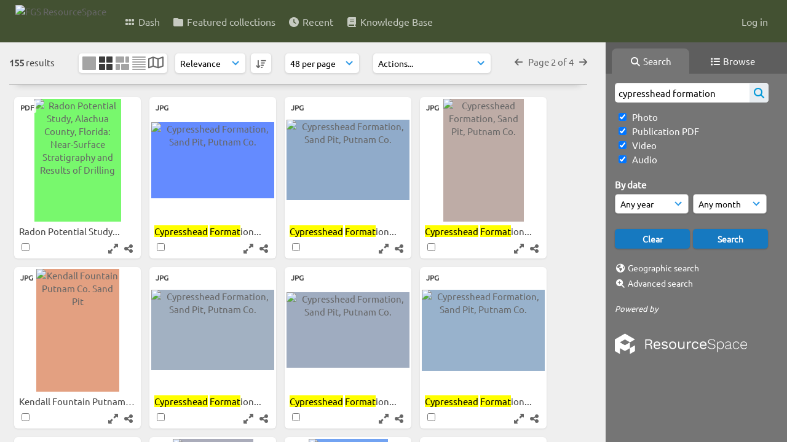

--- FILE ---
content_type: text/html; charset=UTF-8
request_url: https://resourcespace.dep.state.fl.us/pages/search.php?search=cypresshead+formation&offset=48&order_by=relevance&sort=DESC&archive=&k=&
body_size: 48275
content:
<!DOCTYPE html>
<html lang="en-US">   

<!--

 ResourceSpace version SVN 10.5
 For copyright and license information see /documentation/licenses/resourcespace.txt
 https://www.resourcespace.com
 -->

<head>
<meta http-equiv="Content-Type" content="text/html; charset=UTF-8" />
<meta http-equiv="X-UA-Compatible" content="IE=edge" />
<META HTTP-EQUIV="CACHE-CONTROL" CONTENT="NO-CACHE">
<META HTTP-EQUIV="PRAGMA" CONTENT="NO-CACHE">
    <meta name="robots" content="noindex,nofollow">
    
<meta name="viewport" content="width=device-width, initial-scale=1.0" />

<title>FGS ResourceSpace</title>
<link rel="icon" type="image/png" href="https://resourcespace.dep.state.fl.us/gfx/interface/favicon.png" />

<!-- Load jQuery and jQueryUI -->
<script src="https://resourcespace.dep.state.fl.us/lib/js/jquery-3.6.0.min.js?css_reload_key=255"></script>
<script src="https://resourcespace.dep.state.fl.us/lib/js/jquery-ui-1.13.2.min.js?css_reload_key=255" type="text/javascript"></script>
<script src="https://resourcespace.dep.state.fl.us/lib/js/jquery.layout.js?css_reload_key=255"></script>
<link type="text/css" href="https://resourcespace.dep.state.fl.us/css/smoothness/jquery-ui.min.css?css_reload_key=255" rel="stylesheet" />
<script src="https://resourcespace.dep.state.fl.us/lib/js/jquery.ui.touch-punch.min.js"></script>
<script type="text/javascript" src="https://resourcespace.dep.state.fl.us/lib/js/jquery.tshift.min.js"></script>
<script type="text/javascript" src="https://resourcespace.dep.state.fl.us/lib/js/jquery-periodical-updater.js"></script>

<script type="text/javascript">StaticSlideshowImage=false;</script>
<script type="text/javascript" src="https://resourcespace.dep.state.fl.us/js/slideshow_big.js?css_reload_key=255"></script>

    <script type="text/javascript" src="https://resourcespace.dep.state.fl.us/js/contactsheet.js"></script>
    <script>
    contactsheet_previewimage_prefix = 'https://resourcespace.dep.state.fl.us/filestore';
    </script>
    <script type="text/javascript">
    jQuery.noConflict();
    </script>
    
<script type="text/javascript">
    var ProcessingCSRF={"CSRFToken":"0e393333151404fab633defa89bc363a974e8c8ac1bd82d06bebada883f4a007406d4a1af1b092cd50498e1349823fc66872114ab3d43004917acc802b914e49@@[base64]@@c54ce375dd4272d5b031de6b8684d6b32d30bffca67dfdb201e47a9b012ded27"};
    var ajaxLoadingTimer=500;
</script>

    <script type="text/javascript" src="https://resourcespace.dep.state.fl.us/lib/ckeditor/ckeditor.js"></script>
    <script src="https://resourcespace.dep.state.fl.us/js/ajax_collections.js?css_reload_key=255" type="text/javascript"></script>

<script src="https://resourcespace.dep.state.fl.us/lib/tinymce/tinymce.min.js" referrerpolicy="origin"></script>

<!--  UPPY -->
<script type="text/javascript" src="/lib/js/uppy.js?255"></script>
<link rel="stylesheet" href="https://resourcespace.dep.state.fl.us/css/uppy.min.css?css_reload_key=255">



<!-- Chart.js for graphs -->
<script language="javascript" type="module" src="/lib/js/chartjs-4-4-0.js"></script>
<script language="javascript" type="module" src="/lib/js/date-fns.js"></script>
<script language="javascript" type="module" src="/lib/js/chartjs-adapter-date-fns.js"></script>

<!-- jsTree -->
<link rel="stylesheet" href="/lib/jstree/themes/default-dark/style.min.css">
<script src="/lib/jstree/jstree.min.js"></script>
<script src="/js/category_tree.js?css_reload_key=255"></script>

<!-- DOMPurify -->
<script src="https://resourcespace.dep.state.fl.us/lib/js/purify.min.js?reload_key=255"></script>

    <script src="/js/browsebar_js.php" type="text/javascript"></script>
    
<script type="text/javascript">
var baseurl_short="/";
var baseurl="https://resourcespace.dep.state.fl.us";
var pagename="search";
var errorpageload = "<h1>Error</h1><p>Sorry, there has been an error loading this page. If you are performing a search please try refining your search query. If the problem persists please contact your system administrator</p>";
var errortext = "Error";
var applicationname = "FGS ResourceSpace";
var branch_limit=false;
var branch_limit_field = new Array();
var global_trash_html = '<!-- Global Trash Bin (added through CentralSpaceLoad) -->';
var TileNav = true;
var errornotloggedin = 'You are not logged in';
var login = 'Log in';
global_trash_html += '<div id="trash_bin" class="trash_bin ui-droppable ui-droppable-active ui-state-hover"><span class="trash_bin_text"><i class="fa fa-trash" aria-hidden="true"></i></span></div>    <div id="trash_bin_delete_dialog" style="display:none;"></div>    <div id="delete_permanent_dialog" style="display:none;text-align:left;"></div>';
oktext="OK";
var scrolltopElementCentral='.ui-layout-center';
var scrolltopElementContainer='.ui-layout-container';
var scrolltopElementCollection='.ui-layout-south';
var scrolltopElementModal='#modal'
browse_clicked = false;</script>

<script src="/js/global.js?css_reload_key=255" type="text/javascript"></script>
<script src="/lib/js/polyfills.js?css_reload_key=255"></script>

<script type="text/javascript">

jQuery(document).ready(function() {
 jQuery.fn.reverse = [].reverse;
 jQuery(document).keyup(function (e)
  { 
    if(jQuery("input,textarea").is(":focus"))
    {
       // don't listen to keyboard arrows when focused on form elements
           }
    else if (jQuery('#lightbox').is(':visible'))
        {
        // Don't listen to keyboard arrows if viewing resources in lightbox
        }
    else
        {
        var share='';
        var modAlt=e.altKey;
        var modShift=e.shiftKey;
        var modCtrl=e.ctrlKey;
        var modMeta=e.metaKey;
        var modOn=(modAlt || modShift || modCtrl || modMeta);

         switch (e.which) 
         {

                        // Left arrow
            case 37:
                if (jQuery('.prevLink').length > 0) {
                    jQuery('.prevLink').click();
                    break;
                }
                if ((jQuery('.prevPageLink').length > 0)) {
                    jQuery('.prevPageLink').click();
                    break;
                }
            // Right arrow
            case 39:
                if (jQuery('.nextLink').length > 0) {
                    jQuery('.nextLink').click();
                    break;
                }
                if ((jQuery('.nextPageLink').length > 0)) {
                    jQuery('.nextPageLink').click();
                    break;
                } 
            case 65: if (jQuery('.addToCollection').length > 0) jQuery('.addToCollection:not(.ResourcePanelIcons .addToCollection)').click();
                     break;
            case 188: if (jQuery('.prevLink').length > 0) jQuery('.prevLink').click();
                     break;
            case 190: if (jQuery('.nextLink').length > 0) jQuery('.nextLink').click();
                     break;
            case 191: if (jQuery('.upLink').length > 0) jQuery('.upLink').click();
                     break;
            case 84: if (jQuery('#toggleThumbsLink').length > 0) jQuery('#toggleThumbsLink').click();
                     break;
            case 90: if (jQuery('.enterLink').length > 0) window.location=jQuery('.enterLink').attr("href");
                     break;
            case 27: ModalClose();
                     break;
            case 86: if(!modOn){CentralSpaceLoad('https://resourcespace.dep.state.fl.us/pages/search.php?search=!collection'+document.getElementById("currentusercollection").innerHTML+'&k='+share,true)};
                     break;
                     }

     }
 });
});
</script>
    <link rel="stylesheet" href="/plugins/transform/lib/jcrop/css/jquery.Jcrop.min.css?css_reload_key=255" type="text/css" />
    <script type="text/javascript" src="/plugins/transform/lib/jcrop/js/jquery.Jcrop.min.js?css_reload_key=255" language="javascript"></script>
    <script type="text/javascript" src="/lib/jQueryRotate/jQueryRotate.js?css_reload_key=255" language="javascript"></script>
    <script src="/lib/lightbox/js/lightbox.min.js" type="text/javascript" ></script><link type="text/css" href="/lib/lightbox/css/lightbox.min.css?css_reload_key=255" rel="stylesheet" />    <script>
    function closeModalOnLightBoxEnable()
        {
        setTimeout(function() {
            if(jQuery('#lightbox').is(':visible'))
                {
                ModalClose();
                }
        }, 10);
        }

    jQuery(document).ready(function()
        {
        lightbox.option({
            'resizeDuration': 300,
            'imageFadeDuration': 300,
            'fadeDuration': 300,
            'alwaysShowNavOnTouchDevices': true})
        });
    </script>
    

<!-- Structure Stylesheet -->
<link href="https://resourcespace.dep.state.fl.us/css/global.css?css_reload_key=255" rel="stylesheet" type="text/css" media="screen,projection,print" />
<!-- Colour stylesheet -->
<link href="https://resourcespace.dep.state.fl.us/css/light.css?css_reload_key=255" rel="stylesheet" type="text/css" media="screen,projection,print" />
<!-- Override stylesheet -->
<link href="https://resourcespace.dep.state.fl.us/css/css_override.php?k=&css_reload_key=255&noauth=" rel="stylesheet" type="text/css" media="screen,projection,print" />
<!--- FontAwesome for icons-->
<link rel="stylesheet" href="https://resourcespace.dep.state.fl.us/lib/fontawesome/css/all.min.css?css_reload_key=255">
<link rel="stylesheet" href="https://resourcespace.dep.state.fl.us/lib/fontawesome/css/v4-shims.min.css?css_reload_key=255">
<!-- Load specified font CSS -->
<link id="global_font_link" href="https://resourcespace.dep.state.fl.us/css/fonts/Ubuntu.css?css_reload_key=255" rel="stylesheet" type="text/css" /><!-- Web app manifest -->
<link rel="manifest" href="https://resourcespace.dep.state.fl.us/manifest.json">

    <!--Leaflet.js files-->
    <link rel="stylesheet" href="https://resourcespace.dep.state.fl.us/lib/leaflet/leaflet.css?css_reload_key=255"/>
    <script src="https://resourcespace.dep.state.fl.us/lib/leaflet/leaflet.js?255"></script>

        <script>
    // Copied from leaflet-providers.js
    (function (root, factory) {
        if (typeof define === 'function' && define.amd) {
            // AMD. Register as an anonymous module.
            define(['leaflet'], factory);
        } else if (typeof modules === 'object' && module.exports) {
            // define a Common JS module that relies on 'leaflet'
            module.exports = factory(require('leaflet'));
        } else {
            // Assume Leaflet is loaded into global object L already
            factory(L);
        }
    }(this, function (L) {
        'use strict';

        L.TileLayer.Provider = L.TileLayer.extend({
            initialize: function (arg, options) {
                var providers = L.TileLayer.Provider.providers;

                var parts = arg.split('.');

                var providerName = parts[0];
                var variantName = parts[1];

                if (!providers[providerName]) {
                    throw 'No such provider (' + providerName + ')';
                }

                var provider = {
                    url: providers[providerName].url,
                    options: providers[providerName].options
                };

                // overwrite values in provider from variant.
                if (variantName && 'variants' in providers[providerName]) {
                    if (!(variantName in providers[providerName].variants)) {
                        throw 'No such variant of ' + providerName + ' (' + variantName + ')';
                    }
                    var variant = providers[providerName].variants[variantName];
                    var variantOptions;
                    if (typeof variant === 'string') {
                        variantOptions = {
                            variant: variant
                        };
                    } else {
                        variantOptions = variant.options;
                    }
                    provider = {
                        url: variant.url || provider.url,
                        options: L.Util.extend({}, provider.options, variantOptions)
                    };
                }

                // replace attribution placeholders with their values from toplevel provider attribution,
                // recursively
                var attributionReplacer = function (attr) {
                    if (attr.indexOf('{attribution.') === -1) {
                        return attr;
                    }
                    return attr.replace(/\{attribution.(\w*)\}/g,
                        function (match, attributionName) {
                            return attributionReplacer(providers[attributionName].options.attribution);
                        }
                    );
                };
                provider.options.attribution = attributionReplacer(provider.options.attribution);

                // Compute final options combining provider options with any user overrides
                var layerOpts = L.Util.extend({}, provider.options, options);
                L.TileLayer.prototype.initialize.call(this, provider.url, layerOpts);
            }
        });

        /**
        * Definition of providers.
        * see http://leafletjs.com/reference.html#tilelayer for options in the options map.
        */

        L.TileLayer.Provider.providers = {

        USGSTNM: {
        url: 'https://resourcespace.dep.state.fl.us/pages/ajax/tiles.php?provider=USGSTNM&resource=&collection=cypresshead&k=&x={x}&y={y}&z={z}',
        options: {
        maxZoom: 8,
        attribution: '<a href="https://www.doi.gov">U.S. Department of the Interior</a> | <a href="https://www.usgs.gov">U.S. Geological Survey</a>',
    },
        variants: {
USTopo: {
        },
USImagery: {
            url: 'https://resourcespace.dep.state.fl.us/pages/ajax/tiles.php?provider=USGSTNM&resource=&collection=cypresshead&k=&variant=USImagery&x={x}&y={y}&z={z}'
},
USImageryTopo: {
            url: 'https://resourcespace.dep.state.fl.us/pages/ajax/tiles.php?provider=USGSTNM&resource=&collection=cypresshead&k=&variant=USImageryTopo&x={x}&y={y}&z={z}'
},
         },
},
        ResourceSpace: {
            url: 'https://resourcespace.dep.state.fl.us/pages/ajax/tiles.php?x={x}&y={y}&z={z}',
            options: {
                maxZoom: 3,
                attribution: '&copy; <a href="https://www.openstreetmap.org/copyright">OpenStreetMap</a> contributors',
                },
            variants: { OSM: {}}
            }

        };

        L.tileLayer.provider = function (provider, options) {
            return new L.TileLayer.Provider(provider, options);
        };

        return L;
    }));
    </script>
    
    <!--Leaflet PouchDBCached v1.0.0 plugin file with PouchDB v7.1.1 file-->
            <script src="https://resourcespace.dep.state.fl.us/lib/leaflet_plugins/pouchdb-7.1.1/pouchdb-7.1.1.min.js"></script>
        <script src="https://resourcespace.dep.state.fl.us/lib/leaflet_plugins/leaflet-PouchDBCached-1.0.0/L.TileLayer.PouchDBCached.min.js"></script> 
    <!--Leaflet MarkerCluster v1.4.1 plugin files-->
    <link rel="stylesheet" href="https://resourcespace.dep.state.fl.us/lib/leaflet_plugins/leaflet-markercluster-1.4.1/dist/MarkerCluster.css"/>
    <link rel="stylesheet" href="https://resourcespace.dep.state.fl.us/lib/leaflet_plugins/leaflet-markercluster-1.4.1/dist/MarkerCluster.Default.css"/>

    <!--Leaflet ColorMarkers v1.0.0 plugin file-->
    <script src="https://resourcespace.dep.state.fl.us/lib/leaflet_plugins/leaflet-colormarkers-1.0.0/js/leaflet-color-markers.js"></script>

    <!--Leaflet NavBar v1.0.1 plugin files-->
    <link rel="stylesheet" href="https://resourcespace.dep.state.fl.us/lib/leaflet_plugins/leaflet-NavBar-1.0.1/src/Leaflet.NavBar.css"/>
    <script src="https://resourcespace.dep.state.fl.us/lib/leaflet_plugins/leaflet-NavBar-1.0.1/src/Leaflet.NavBar.min.js"></script>

    <!--Leaflet Omnivore v0.3.1 plugin file-->
    
    <!--Leaflet EasyPrint v2.1.9 plugin file-->
    <script src="https://resourcespace.dep.state.fl.us/lib/leaflet_plugins/leaflet-easyPrint-2.1.9/dist/bundle.min.js"></script>

    <!--Leaflet StyledLayerControl v5/16/2019 plugin files-->
    <link rel="stylesheet" href="https://resourcespace.dep.state.fl.us/lib/leaflet_plugins/leaflet-StyledLayerControl-5-16-2019/css/styledLayerControl.css"/>
    <script src="https://resourcespace.dep.state.fl.us/lib/leaflet_plugins/leaflet-StyledLayerControl-5-16-2019/src/styledLayerControl.min.js"></script>

    <!--Leaflet Zoomslider v0.7.1 plugin files-->
    <link rel="stylesheet" href="https://resourcespace.dep.state.fl.us/lib/leaflet_plugins/leaflet-zoomslider-0.7.1/src/L.Control.Zoomslider.css"/>
    <script src="https://resourcespace.dep.state.fl.us/lib/leaflet_plugins/leaflet-zoomslider-0.7.1/src/L.Control.Zoomslider.min.js"></script>

    <!--Leaflet Shades v1.0.2 plugin files-->
    <link rel="stylesheet" href="https://resourcespace.dep.state.fl.us/lib/leaflet_plugins/leaflet-shades-1.0.2/src/css/leaflet-shades.css"/>
    <script src="https://resourcespace.dep.state.fl.us/lib/leaflet_plugins/leaflet-shades-1.0.2/leaflet-shades.js"></script>

<link href="/plugins/transform/css/style.css?css_reload_key=255" rel="stylesheet" type="text/css" media="screen,projection,print" class="plugincss" />
        <link href="/plugins/rse_workflow/css/style.css?css_reload_key=255" rel="stylesheet" type="text/css" media="screen,projection,print" class="plugincss" />
        <script>jQuery('.plugincss').attr('class','plugincss0');</script>
</head>
<body lang="en-US">

<a href="#UICenter" class="skip-to-main-content">Skip to main content</a>

<!-- Processing graphic -->
<div id='ProcessingBox' style='display: none'><i aria-hidden="true" class="fa fa-cog fa-spin fa-3x fa-fw"></i>
<p id="ProcessingStatus"></p>
</div>


<!--Global Header-->
    <div id="Header" class=" ui-layout-north ">

    <div id="HeaderResponsive">
                <a href="https://resourcespace.dep.state.fl.us/pages/home.php" onClick="return CentralSpaceLoad(this,true);" class="HeaderImgLink"><img src="https://resourcespace.dep.state.fl.us/filestore/system/config/linkedheaderimgsrc.png" id="HeaderImg" alt="FGS ResourceSpace"></a>
               
        <div id="HeaderButtons" style="display:none;">
            <div id="ButtonHolder">
            <a href="#" id="HeaderNav2Click" class="ResponsiveHeaderButton ResourcePanel ResponsiveButton">
                <span class="rbText">Menu</span>
                <span class="fa fa-fw fa-lg fa-bars"></span>
            </a>
            <a href="#" id="HeaderNav1Click" class="ResponsiveHeaderButton ResourcePanel ResponsiveButton">
                <span class="rbText">
                    Account                    </span>
                <span class="fa fa-fw fa-lg fa-user"></span> </a>
            </div>
        </div>
            </div>
            <div id="HeaderNav1" class="HorizontalNav">
                        <ul>
                <li><a href="https://resourcespace.dep.state.fl.us/login.php">Log in</a></li>
                                                </ul>
                <script>

    var activeSeconds=30;

    var message_timer = null;
    var message_refs = new Array();
    var message_poll_first_run = true;

    function message_poll()
    {
        if (message_timer != null)
        {
            clearTimeout(message_timer);
            message_timer = null;
        }
        activeSeconds-=10;
        if(activeSeconds < 0)
            {
                message_timer = window.setTimeout(message_poll,10 * 1000);
                return;
            }
                    jQuery.ajax({
            url: 'https://resourcespace.dep.state.fl.us/pages/ajax/message.php?ajax=true',
            type: 'GET',
            success: function(messages, textStatus, xhr) {
                if(xhr.status==200 && isJson(messages) && (messages=jQuery.parseJSON(messages)) && jQuery(messages).length>0)
                    {
                    messagecount = messages.length;
                    if(messages[messages.length - 1]['ref'] == 0)
                        {
                        // The last message is a dummy entry with a count of actions and failed jobs
                        messagecount = messagecount-1;
                        }
                    totalcount   = messagecount; 
                    actioncount=0;
                    failedjobcount=0;
                    if (typeof(messages[messages.length - 1]['actioncount']) !== 'undefined') // There are actions as well as messages
                        {
                        actioncount=parseInt(messages[messagecount]['actioncount']);
                        totalcount=totalcount+actioncount;
                        }
                    if (typeof(messages[messages.length - 1]['failedjobcount']) !== 'undefined') 
                        {
                        userfailedjobcount = parseInt(messages[messagecount]['failedjobcount']['user']);
                        totalcount         = totalcount + userfailedjobcount;
                        failedjobcount     = parseInt(messages[messagecount]['failedjobcount']['all']);
                        }
                    jQuery('span.MessageTotalCountPill').html(totalcount).fadeIn();
                    if (activeSeconds > 0 || message_poll_first_run)
                        {
                        for(var i=0; i < messagecount; i++)
                            {
                            var ref = messages[i]['ref'];
                            if (message_poll_first_run)
                                {
                                message_refs.push(ref);
                                continue;
                                }
                            if (message_refs.indexOf(ref)!=-1)
                                {
                                continue;
                                }
                            message_refs.push(ref);
                            var message = nl2br(messages[i]['message']);
                            var url = messages[i]['url'];
                            if(messages[i]['type'] & 4 && pagename =='user_message' && parseInt(messages[i]['ownerid']) == parseInt(msgto))
                                {
                                // Show the message directly on the page if on user_message.php and communicating with this user
                                showUserMessage(messages[i]['message'],false);
                                }
                            else
                                {
                                // Show message popup if configured
                                                                    message_display(message, url, ref, function (ref) {
                                    jQuery.get('https://resourcespace.dep.state.fl.us/pages/ajax/message.php?ajax=true&seen=' + ref);
                                    });
                                                                    
                                }                           
                            message_poll();
                            }
                        }
                    if (actioncount>0)
                        {
                        jQuery('span.ActionCountPill').html(actioncount).fadeIn();
                        }
                    else
                        {
                        jQuery('span.ActionCountPill').hide();  
                        }
                    if (messagecount>0)
                        {
                        jQuery('span.MessageCountPill').html(messagecount).fadeIn();
                        }
                    else
                        {
                        jQuery('span.MessageCountPill').hide(); 
                        }
                    if (failedjobcount>0)
                        {
                        jQuery('span.FailedJobCountPill').html(failedjobcount).fadeIn();
                        let teampill = jQuery('#TeamMessages');
                        if(teampill.attr('data-value') != undefined)
                            {
                            failedjobcount = failedjobcount + teampill.attr('data-value');
                            }
                        teampill.html(failedjobcount).fadeIn();
                        }
                    else
                        {
                        jQuery('span.FailedJobCountPill').hide();   
                        }
                    }
                else
                    {
                    jQuery('span.MessageTotalCountPill').hide();
                    jQuery('span.MessageCountPill').hide();
                    jQuery('span.ActionCountPill').hide();
                    }
            }
        }).done(function() {
            message_timer = window.setTimeout(message_poll,10 * 1000);
                            message_poll_first_run = false;
        });

    check_upgrade_in_progress();
    }

    jQuery(document).bind("blur focus focusin focusout load resize scroll unload click dblclick mousedown mouseup mousemove mouseover mouseout mouseenter mouseleave change select submit keydown keypress keyup error",
        function() {
            activeSeconds=30;
        });

    jQuery(document).ready(function () {
            message_poll();
        });

    function message_display(message, url, ref, callback)
    {
        if (typeof ref==="undefined")
        {
            ref=new Date().getTime();
        }
        if (typeof url==="undefined")
        {
            url="";
        }
        if (url!="")
        {
            url=decodeURIComponent(url);
            url="<a href='" + url + "'>Link</a>";
        }
        var id='message' + ref;
        if (jQuery("#" + id).length)        // already being displayed
        {
            return;
        }

    jQuery('div#MessageContainer')
        .append("<div class='MessageBox' style='display: none;' id='" + id + "'>" + nl2br(DOMPurify.sanitize(message)) + "<br />" + url + "</div>")
        .after(function()
        {
            var t = window.setTimeout(function()
            {
                jQuery("div#" + id).fadeOut("fast",function()
                    {
                        this.remove()
                    }
                )
            },5000);

            jQuery("div#" + id).show().bind("click",function()
            {
                jQuery("div#" + id).fadeOut("fast", function()
                {
                    jQuery("div#" + id).remove();
                    jQuery.get('https://resourcespace.dep.state.fl.us/pages/ajax/message.php?ajax=true&seen=' + ref);
                    if (typeof callback === 'function')
                    {
                        callback();
                    }
                });
            });

            jQuery("div#" + id).bind("mouseenter",function()
            {
                window.clearTimeout(t);
                jQuery("div#" + id).fadeIn("fast");
            });

            jQuery("div#" + id).bind("mouseleave",function()
            {
                window.clearTimeout(t);
                t = window.setTimeout(function()
                {
                    jQuery("div#" + id).fadeOut("fast",function()
                        {
                            this.remove();
                        }
                    )},3000);
            });
        });
    }
    
    function message_modal(message, url, ref, owner)
        {
        if (typeof ref==="undefined")
            {
                ref=new Date().getTime();
            }
        if (typeof url==="undefined")
            {
                url="";
            }
        if (url!="")
            {
                url=decodeURIComponent(url);
                url=DOMPurify.sanitize(url);
                url="<a class='message_link' href='" + url + "'>Link</a>";
            }
        if (typeof owner==="undefined" || owner=='')
            {
            owner = 'FGS ResourceSpace';
            }

        jQuery("#modal_dialog").html("<div class='MessageText'>" + nl2br(DOMPurify.sanitize(message)) + "</div>" + url);
        jQuery("#modal_dialog").addClass('message_dialog');
        jQuery("#modal_dialog").dialog({
            title: 'Message from ' + owner,
            modal: true,
            resizable: false,
            buttons: [{text: "OK",
                        click: function() {
                        jQuery( this ).dialog( "close" );
                        }}],
            dialogClass: 'message',
            width: (jQuery(window).width() <= 1280) ? jQuery(window).width()*0.7 : 600,
            maxHeight: jQuery(window).height()*0.8,
            draggable: true,
            open: function(event, ui) {
                jQuery('.ui-widget-overlay').bind('click', function(){ jQuery("#modal_dialog").dialog('close'); });
                jQuery( ".ui-dialog-content" ).scrollTop(0);
                },
            close: function( event, ui ) {
                jQuery('#modal_dialog').html('');
                jQuery("#modal_dialog").removeClass('message_dialog');
                jQuery.get('https://resourcespace.dep.state.fl.us/pages/ajax/message.php?ajax=true&seen=' + ref);
                },
            dialogClass: 'no-close'
            });
                
        }

</script>
        </div>
                <div id="HeaderNav2" class="HorizontalNav HorizontalWhiteNav">
                <nav aria-label="Main menu">
        <ul id="HeaderLinksContainer">
                                                <li class="HeaderLink">
                        <a href="https://resourcespace.dep.state.fl.us/pages/home.php" onClick="return CentralSpaceLoad(this,true);">
                            <i aria-hidden="true" class="fa fa-fw fa-grip"></i>&nbsp;Dash                        </a>
                    </li>
                            
            
            
            
                                                <li class="HeaderLink">
                        <a href="https://resourcespace.dep.state.fl.us/pages/collections_featured.php" onClick="return CentralSpaceLoad(this,true);">
                            <i aria-hidden="true" class="fa fa-fw fa-folder"></i>&nbsp;Featured collections                        </a>
                    </li>
                            
            
            
                                                <li class="HeaderLink">
                        <a href="https://resourcespace.dep.state.fl.us/pages/search.php?search=%21last1000&order_by=resourceid&sort=desc" onClick="return CentralSpaceLoad(this,true);">
                            <i aria-hidden="true" class="fa fa-fw fa-clock"></i>&nbsp;Recent                        </a>
                    </li>
                            
            
                                        
                                        
            
                            <li class="HeaderLink">
                    <a href="https://resourcespace.dep.state.fl.us/pages/help.php" onClick="return ModalLoad(this,true);">
                        <i aria-hidden="true" class="fa fa-fw fa-book"></i>&nbsp;Knowledge Base                    </a>
                </li>
            
            
        </ul><!-- close HeaderLinksContainer -->
    </nav>

    <script>
    headerLinksDropdown();
    </script>

        </div>

        <div class="clearer"></div>

    </div>
        <div id="SearchBarContainer" class="ui-layout-east" >
        <script>
var categoryTreeChecksArray = [];
</script>
<div id="SearchBox">
    <div id="SearchBarTabsContainer">
        <a href="#" onclick="selectSearchBarTab('search');">
            <div class="SearchBarTab SearchTab SearchBarTabSelected">
                <i class="fa-solid fa-fw fa-magnifying-glass"></i>
                Search            </div>
        </a>
                    <a href="#" onclick="selectSearchBarTab('browse');" >
                <div class="SearchBarTab BrowseTab ">
                    <i class="fa-solid fa-fw fa-list"></i>
                    Browse                </div>
            </a>
            </div>


<div id="SearchBoxPanel">



<div class="SearchSpace" id="searchspace"> 

    
    <form id="simple_search_form" method="post" action="https://resourcespace.dep.state.fl.us/pages/search.php" onSubmit="return CentralSpacePost(this,true);">
        <input type="hidden" name="CSRFToken" value="2128b91a53ca9b093df0b5d14c809625509cc764352448390c9615ab1be638287db78a4ac1c2be6bbbbff7eb5961507e4c1eaf9fc353a7f81e01be7f3a4c5070@@[base64]@@50cad3784f303d915e264d3d7608a3064b7b4b9674c722bff40d96305c286026">
            <input id="ssearchbox" name="search" type="text" class="SearchWidth" value="cypresshead formation" placeholder="Search" aria-label="Simple search">
        <input id="ssearchhiddenfields" name="ssearchhiddenfields" type="hidden" value="">
        <button class="fas fa-search search-icon" type="submit" alt="Search" title="Search"></button>
        <script>
                    jQuery(document).ready(function () {
                jQuery('#ssearchbox').autocomplete({
                    source: "https://resourcespace.dep.state.fl.us/pages/ajax/autocomplete_search.php",
                    minLength: 3,
                    });
                
                                   // Ensure any previously hidden searchfields remain hidden
                   SimpleSearchFieldsHideOrShow();
                                   
            });
                    </script>
            <input type="hidden" name="resetrestypes" value="yes">
    <div id="searchbarrt"   >
                <div class="tick">
        <input class="tickbox" id="TickBox1" 
            type="checkbox" value="yes" name="resource1"  
         checked="checked" 
            onClick="SimpleSearchFieldsHideOrShow(true);">
        <label for="TickBox1">&nbsp;Photo</label>
    </div>
            <div class="tick">
        <input class="tickbox" id="TickBox2" 
            type="checkbox" value="yes" name="resource2"  
         checked="checked" 
            onClick="SimpleSearchFieldsHideOrShow(true);">
        <label for="TickBox2">&nbsp;Publication PDF</label>
    </div>
            <div class="tick">
        <input class="tickbox" id="TickBox3" 
            type="checkbox" value="yes" name="resource3"  
         checked="checked" 
            onClick="SimpleSearchFieldsHideOrShow(true);">
        <label for="TickBox3">&nbsp;Video</label>
    </div>
            <div class="tick">
        <input class="tickbox" id="TickBox4" 
            type="checkbox" value="yes" name="resource4"  
         checked="checked" 
            onClick="SimpleSearchFieldsHideOrShow(true);">
        <label for="TickBox4">&nbsp;Audio</label>
    </div>
    <div class="spacer"></div>
                </div>
            <script type="text/javascript">

    function FilterBasicSearchOptions(clickedfield,resourcetypes)
        {
        if (typeof resourcetypes !== 'undefined' && resourcetypes!=0)
            {
            resourcetypes = resourcetypes.toString().split(",");
            // When selecting resource type specific fields, automatically untick all other resource types, because selecting something from this field will never produce resources from the other resource types.
            allselected = false;
            if(jQuery('#rttickallres').prop('checked'))
                {
                allselected = true;
                // Always untick the Tick All box
                if (jQuery('#rttickallres')) {jQuery('#rttickallres').prop('checked', false);}
                }
                            if (resourcetypes.indexOf('1') == -1) {
                    jQuery("#TickBox1").prop('checked', false);
                }
                else if (allselected){
                    jQuery("#TickBox1").prop('checked', true);
                }
                                if (resourcetypes.indexOf('2') == -1) {
                    jQuery("#TickBox2").prop('checked', false);
                }
                else if (allselected){
                    jQuery("#TickBox2").prop('checked', true);
                }
                                if (resourcetypes.indexOf('3') == -1) {
                    jQuery("#TickBox3").prop('checked', false);
                }
                else if (allselected){
                    jQuery("#TickBox3").prop('checked', true);
                }
                                if (resourcetypes.indexOf('4') == -1) {
                    jQuery("#TickBox4").prop('checked', false);
                }
                else if (allselected){
                    jQuery("#TickBox4").prop('checked', true);
                }
                            // Hide any fields now no longer relevant.  
            SimpleSearchFieldsHideOrShow(false);
            }
        }


    function SimpleSearchFieldsHideOrShow(resetvalues)
        {
        // ImageBank is selection has already dealt with hiding of elements, so just reset the searchfields
        if (jQuery("#SearchImageBanks :selected").text().length > 0) 
            { 
            SimpleSearchFieldsResetValues(true); // true = include globals
            return; 
            }

        if (resetvalues) {
            console.debug("Resetting values");
            SimpleSearchFieldsResetValues(false); // false = exclude globals
        }

        var ssearchhiddenfields = [];
        ssearchhiddenfields.length=0;
        document.getElementById('ssearchhiddenfields').value='';

        
        // Save the hidden field names for use when searchbar is redisplayed
        ssearchhiddenfieldsstring=ssearchhiddenfields.join(',');
        document.getElementById('ssearchhiddenfields').value=ssearchhiddenfieldsstring;
        SetCookie('ssearchhiddenfields',ssearchhiddenfieldsstring);
        console.debug("SETCOOKIE SSEARCHHIDDENFIELDS="+ssearchhiddenfieldsstring);
        }

    function SimpleSearchFieldsResetValues(includeglobals) {
        }

    </script>
        
    <div id="basicdate" class="SearchItem">
              
    
                 By date<br />
    <select id="basicyear" name="basicyear" class="SearchWidthHalf" title="Year" aria-label="Year">
              <option selected="selected" value="">Any year</option>
              <option >2026</option><option >2025</option><option >2024</option><option >2023</option><option >2022</option><option >2021</option><option >2020</option><option >2019</option><option >2018</option><option >2017</option><option >2016</option><option >2015</option><option >2014</option><option >2013</option><option >2012</option><option >2011</option><option >2010</option><option >2009</option><option >2008</option><option >2007</option><option >2006</option><option >2005</option><option >2004</option><option >2003</option><option >2002</option><option >2001</option><option >2000</option><option >1999</option><option >1998</option><option >1997</option><option >1996</option><option >1995</option><option >1994</option><option >1993</option><option >1992</option><option >1991</option><option >1990</option><option >1989</option><option >1988</option><option >1987</option><option >1986</option><option >1985</option><option >1984</option><option >1983</option><option >1982</option><option >1981</option><option >1980</option>            </select> 
    
                
            <select id="basicmonth" name="basicmonth" class="SearchWidthHalf SearchWidthRight" title="Month" aria-label="Month">
              <option selected="selected" value="">Any month</option>
              <option  value="01">January</option><option  value="02">February</option><option  value="03">March</option><option  value="04">April</option><option  value="05">May</option><option  value="06">June</option><option  value="07">July</option><option  value="08">August</option><option  value="09">September</option><option  value="10">October</option><option  value="11">November</option><option  value="12">December</option>    
            </select>    
    
    </div>

    <script type="text/javascript">

    function ResetTicks()
        {
        SetCookie('search','');SetCookie('restypes','');SetCookie('ssearchhiddenfields','');SetCookie('saved_offset','');SetCookie('saved_archive','');jQuery('#TickBox1').prop('checked',true);jQuery('#TickBox2').prop('checked',true);jQuery('#TickBox3').prop('checked',true);jQuery('#TickBox4').prop('checked',true);        }
    </script>
        
        
            
    <div class="SearchItem" id="simplesearchbuttons"><input name="Clear" id="clearbutton" class="searchbutton" type="button" value="Clear" onClick="unsetCookie('search_form_submit','/');document.getElementById('ssearchbox').value=''; document.getElementById('basicyear').value='';document.getElementById('basicmonth').value='';ResetTicks();SimpleSearchFieldsHideOrShow();"/><input name="Submit" id="searchbutton" class="searchbutton" type="submit" value="Search" onclick="SimpleSearchFieldsHideOrShow();" /><input type="button" id="Rssearchexpand" class="searchbutton" style="display:none;" value="More..."></div>            
  </form>
  <br />
    <p><i aria-hidden="true" class="fa fa-fw fa-globe"></i>&nbsp;<a onClick="return CentralSpaceLoad(this,true);" href="https://resourcespace.dep.state.fl.us/pages/geo_search.php">Geographic search</a></p>  <p><i aria-hidden="true" class="fa fa-fw fa-search-plus"></i>&nbsp;<a onClick="return CentralSpaceLoad(this,true);" href="https://resourcespace.dep.state.fl.us/pages/search_advanced.php">Advanced search</a></p>
  
      
     <!-- END of Searchbarreplace hook -->
    </div>
     <!-- END of Searchbarremove hook -->

    
    
            <div class="PoweredByPanel">
            <a href="https://www.resourcespace.com" target="_blank">
                <span>Powered by</span>
                <img src="https://resourcespace.dep.state.fl.us/gfx/titles/title-white.svg" alt="Powered by ResourceSpace">
            </a>
        </div>
    
    </div>
    
  
    
  


<div id="BrowseBarContainer" style="display:none;"><div id="BrowseBar" class="BrowseBar"><div id="BrowseBarContent" >
            <div id='BrowseBarTemplate' style='display: none;'>
            <div class='BrowseBarItem BrowseRowOuter %BROWSE_DROP%' data-browse-id='%BROWSE_ID%' data-browse-parent='%BROWSE_PARENT%'  data-browse-loaded='0' data-browse-status='closed' data-browse-level='%BROWSE_LEVEL%' style='display: none;'>
                <div class='BrowseRowInner' >
                    %BROWSE_INDENT%
                    %BROWSE_EXPAND%
                    %BROWSE_TEXT%
                    %BROWSE_REFRESH%
                </div><!-- End of BrowseRowInner -->
            </div><!-- End of BrowseRowOuter -->
            </div><!-- End of BrowseBarTemplate -->
            <div class="BrowseBarItem BrowseRowOuter BrowseBarRoot" data-browse-id="R" data-browse-parent="root" data-browse-loaded="0" data-browse-status="closed" data-browse-level="0" ><div class="BrowseRowInner" ><div class="BrowseBarStructure">
            <a href="#" class="browse_expand browse_closed" onclick="toggleBrowseElements('R',false,true);" ></a>
            </div><!-- End of BrowseBarStructure --><div onclick="toggleBrowseElements('R',false,true);" class="BrowseBarLink" >Browse by tag</div><a href="#" class="BrowseRefresh " onclick="toggleBrowseElements('R',true, true);" ><i class="fas fa-sync reloadicon"></i></a></div><!-- End of BrowseRowInner -->
            </div><!-- End of BrowseRowOuter --><div class="BrowseBarItem BrowseRowOuter BrowseBarRoot" data-browse-id="FC" data-browse-parent="root" data-browse-loaded="0" data-browse-status="closed" data-browse-level="0" ><div class="BrowseRowInner" ><div class="BrowseBarStructure">
            <a href="#" class="browse_expand browse_closed" onclick="toggleBrowseElements('FC',false,true);" ></a>
            </div><!-- End of BrowseBarStructure --><div onclick="toggleBrowseElements('FC',false,true);" class="BrowseBarLink" >Featured collections</div><a href="#" class="BrowseRefresh " onclick="toggleBrowseElements('FC',true, true);" ><i class="fas fa-sync reloadicon"></i></a></div><!-- End of BrowseRowInner -->
            </div><!-- End of BrowseRowOuter --><div class="BrowseBarItem BrowseRowOuter BrowseBarRoot" data-browse-id="WF" data-browse-parent="root" data-browse-loaded="0" data-browse-status="closed" data-browse-level="0" ><div class="BrowseRowInner" ><div class="BrowseBarStructure">
            <a href="#" class="browse_expand browse_closed" onclick="toggleBrowseElements('WF',false,true);" ></a>
            </div><!-- End of BrowseBarStructure --><div onclick="toggleBrowseElements('WF',false,true);" class="BrowseBarLink" >Workflow</div><a href="#" class="BrowseRefresh " onclick="toggleBrowseElements('WF',true, true);" ><i class="fas fa-sync reloadicon"></i></a></div><!-- End of BrowseRowInner -->
            </div><!-- End of BrowseRowOuter --></div><!-- End of BrowseBarContent -->
                </div><!-- End of BrowseBar -->
                </div><!-- End of BrowseBarContainer --><script>
        b_loading = new Array();
        // Expand tree to previous state based on stored cookie
        jQuery(document).ready(function()
            {
            ReloadBrowseBar();
            });
        </script>
</div>
        </div>
        
<!--Main Part of the page-->

<!-- Global Trash Bin -->
<div id="trash_bin" class="trash_bin ui-droppable ui-droppable-active ui-state-hover"><span class="trash_bin_text"><i class="fa fa-trash" aria-hidden="true"></i></span></div>
    <div id="trash_bin_delete_dialog" style="display:none;"></div>
    <div id="delete_permanent_dialog" style="display:none;text-align:left;"></div>

<div id="UICenter" role="main" class="ui-layout-center Search"><div id="CentralSpaceContainer"><div id="CentralSpace">

    <!--Leaflet Control Geocoder 1.10.0 plugin files-->
    <link rel="stylesheet" href="https://resourcespace.dep.state.fl.us/lib/leaflet_plugins/leaflet-control-geocoder-1.10.0/dist/Control.Geocoder.css"/>
    <script src="https://resourcespace.dep.state.fl.us/lib/leaflet_plugins/leaflet-control-geocoder-1.10.0/dist/Control.Geocoder.min.js"></script>

    <!--Polyfill for Internet Explorer and Edge browser compatibility-->
    <!--<script crossorigin="anonymous" src="https://polyfill.io/v3/polyfill.min.js?features=es2015%2Ces2016%2Ces5%2Ces6%2Ces2017%2Cdefault%2Ces2018%2Ces7"></script>-->
    <script>
// Set some vars for this page to enable/disable functionality
linkreload = true;
b_progressmsgs = true;

jQuery(document).ready(function()
    {
    ActivateHeaderLink("https:\/\/resourcespace.dep.state.fl.us%2Fpages%2Fsearch.php%3Fsearch%3Dcypresshead%2Bformation%26offset%3D48%26order_by%3Drelevance%26sort%3DDESC%26archive%3D%26k%3D%26");

    jQuery(document).mouseup(function(e) 
        {
        var linksContainer = jQuery("#DropdownCaret");
        if (linksContainer.has(e.target).length === 0 && !linksContainer.is(e.target)) 
            {
            jQuery('#OverFlowLinks').hide();
            }
        });
    });

window.onresize=function()
    {
    ReloadLinks();
    }
</script>
    <script type="text/javascript">
    var dontReloadSearchBar=false;
    if (dontReloadSearchBar !== true)
        ReloadSearchBar();
    ReloadLinks();
    </script>
        <script>
        var searchparams = {"search":"cypresshead formation","k":"","modal":false,"display":"thumbs","order_by":"relevance","offset":48,"per_page":48,"archive":"","sort":"DESC","restypes":"","recentdaylimit":"","foredit":"","noreload":"true","access":null};
    </script>
        <!-- Search item results in centralspace have a class of "ResourcePanel" -->
    <!-- These items should be draggable to add them to the collection in the collection bar if results are NOT from collection search -->
    <!-- They should also be draggable to the trash_bin to removing them from a collection if results ARE from collection search -->
    <script>    
    // The below numbers are hardcoded mid points for thumbs and xlthumbs
    var thumb_vertical_mid = 123;
    var thumb_horizontal_mid = 87;
    jQuery(document).ready(function() {
        if(is_touch_device())
            {
            return false;
            }
        jQuery('.ResourcePanel').draggable({
            distance: 20,
            connectWith: '#CollectionSpace, .BrowseBarLink',
            appendTo: 'body',
            zIndex: 99000,
            helper: 'clone',
            revert: false,
            scroll: false,
            cursorAt: {top: thumb_vertical_mid, left: thumb_horizontal_mid},
            drag: function (event, ui)
                {
                jQuery(ui.helper).css('opacity','0.6');
                jQuery(ui.helper).css('transform','scale(0.8)');
                },
        });
    });
    </script>
        <script type="text/javascript">
        var allow_reorder = false;
        jQuery(document).ready(function () {
            jQuery('#CentralSpaceResources .ui-sortable').sortable('disable');
            jQuery('.ResourcePanelShell').enableSelection();
            jQuery('.ResourcePanelShellLarge').enableSelection();
            jQuery('.ResourcePanelShellSmall').enableSelection();
        });
    
    </script>
        <div class="BasicsBox SearchSticky">
    <div class="TopInpageNav">
    <div class="TopInpageNavLeft">

    <div id="SearchResultFound" class="InpageNavLeftBlock">
            <span class="Selected">
        155 </span>results</div>
            <div class="InpageNavLeftBlock icondisplay">
                            <a id="xlthumbs_view_link" href="/pages/search.php?search=cypresshead+formation&k=&modal=&display=xlthumbs&order_by=relevance&offset=48&per_page=48&archive=&sort=DESC&restypes=&recentdaylimit=&foredit=&noreload=true&access=" title='Extra large thumbnails' onClick="return CentralSpaceLoad(this);">
                        <span class="xlthumbsicon"></span>
                    </a>
                    <span class="largethumbsiconactive"></span>                <a id="strip_view_link" href="/pages/search.php?search=cypresshead+formation&k=&modal=&display=strip&order_by=relevance&offset=48&per_page=48&archive=&sort=DESC&restypes=&recentdaylimit=&foredit=&noreload=true&access=" title='Strip view' onClick="return CentralSpaceLoad(this);">
                    <span class="stripicon"></span>
                </a>
                                <a id="list_view_link"  href="/pages/search.php?search=cypresshead+formation&k=&modal=&display=list&order_by=relevance&offset=48&per_page=48&archive=&sort=DESC&restypes=&recentdaylimit=&foredit=&noreload=true&access=" title='List view' onClick="return CentralSpaceLoad(this);">
                    <span class="smalllisticon"></span>
                </a>
                                    <a  id="map_view_link" href="/pages/search.php?search=cypresshead+formation&k=&modal=&display=map&order_by=relevance&offset=48&per_page=48&archive=&sort=DESC&restypes=&recentdaylimit=&foredit=&noreload=true&access=" title='Map view' onClick="return CentralSpaceLoad(this);">
                    <span class="far fa-map"></span>
                    </a>
                            </div>
                    <div id="searchSortOrderContainer" class="InpageNavLeftBlock ">
                <select id="sort_order_selection" onChange="UpdateResultOrder();" aria-label="Sort order">
    
    <option value="relevance" selected
                data-url="/pages/search.php?search=cypresshead+formation&amp;order_by=relevance&amp;archive=&amp;k=&amp;restypes=&amp;access="
            >Relevance</option><option value="popularity"
                data-url="/pages/search.php?search=cypresshead+formation&amp;order_by=popularity&amp;archive=&amp;k=&amp;restypes=&amp;access="
            >Popularity</option><option value="colour"
                data-url="/pages/search.php?search=cypresshead+formation&amp;order_by=colour&amp;archive=&amp;k=&amp;restypes=&amp;access="
            >Color</option><option value="resourceid"
                data-url="/pages/search.php?search=cypresshead+formation&amp;order_by=resourceid&amp;archive=&amp;k=&amp;restypes=&amp;access="
            >Resource ID</option><option value="resourcetype"
                data-url="/pages/search.php?search=cypresshead+formation&amp;order_by=resourcetype&amp;archive=&amp;k=&amp;restypes=&amp;access="
            >Type</option><option value="modified"
                data-url="/pages/search.php?search=cypresshead+formation&amp;order_by=modified&amp;archive=&amp;k=&amp;restypes=&amp;access="
            >Modified</option><option value="date"
                data-url="/pages/search.php?search=cypresshead+formation&amp;order_by=date&amp;archive=&amp;k=&amp;restypes=&amp;access="
            >Date</option>    </select>
    &nbsp;
    <a href="#" class="update_result_order_button" onClick="UpdateResultOrder(true);" aria-label="DESC">
        <i id="sort_selection_toggle" class="fa fa-sort-amount-desc"></i>
    </a>

    <script>
    function UpdateResultOrder(toggle_order)
        {
        var selected_option = jQuery('#sort_order_selection :selected');
        var option_url      = selected_option.data('url');
        var sort_by         = jQuery('#sort_order_selection').find(":selected").val();

        if (toggle_order)
            {
            var selected_sort_option='ASC';
            }
        else
            {
            if(sort_by == 'resourcetype' || sort_by == 'collection')
                {
                // The default sort should be ascending when sorting by resource type
                var selected_sort_option = 'ASC';
                }
            else
                {
                var selected_sort_option = 'DESC';
                }
            }
        option_url += '&sort=' + selected_sort_option;
         CentralSpaceLoad(option_url);
        }
    </script>
                </div>
                        <div class="InpageNavLeftBlock">
                <select id="resultsdisplay" style="width:auto" name="resultsdisplay" aria-label="Results display" onchange="CentralSpaceLoad(this.value,true);">
                            <option  value="/pages/search.php?search=cypresshead+formation&k=&modal=&display=thumbs&order_by=relevance&offset=48&per_page=24&archive=&sort=DESC&restypes=&recentdaylimit=&foredit=&noreload=true&access=">24 per page</option>
                                <option selected="selected" value="/pages/search.php?search=cypresshead+formation&k=&modal=&display=thumbs&order_by=relevance&offset=48&per_page=48&archive=&sort=DESC&restypes=&recentdaylimit=&foredit=&noreload=true&access=">48 per page</option>
                                <option  value="/pages/search.php?search=cypresshead+formation&k=&modal=&display=thumbs&order_by=relevance&offset=0&per_page=72&archive=&sort=DESC&restypes=&recentdaylimit=&foredit=&noreload=true&access=">72 per page</option>
                                <option  value="/pages/search.php?search=cypresshead+formation&k=&modal=&display=thumbs&order_by=relevance&offset=0&per_page=120&archive=&sort=DESC&restypes=&recentdaylimit=&foredit=&noreload=true&access=">120 per page</option>
                                <option  value="/pages/search.php?search=cypresshead+formation&k=&modal=&display=thumbs&order_by=relevance&offset=0&per_page=240&archive=&sort=DESC&restypes=&recentdaylimit=&foredit=&noreload=true&access=">240 per page</option>
                                </select>
            </div>
                
            <div class="ActionsContainer  InpageNavLeftBlock"
                data-actions-loaded="0"
            >
                                <select onchange="action_onchange_search_action_selection(this.value);"
                    id="search_action_selection"
                                            accesskey="A"
                                        aria-label="Actions">
                        <option class="SelectAction" selected disabled hidden value="">Actions...</option>
            <optgroup label='Edit'>
<option value="editsearchresults" data-url="/pages/edit.php?search=cypresshead+formation&collection=&restypes=&order_by=relevance&archive=&access=&sort=DESC&daylimit=&offset=48&k=&editsearchresults=true&search_access=">Edit all resources</option></optgroup>
<optgroup label='Advanced'>
<option value="csv_export_results_metadata" data-url="/pages/csv_export_results_metadata.php?search=cypresshead+formation&restypes=&order_by=relevance&archive=&sort=DESC&access=">CSV Export - metadata</option>                </select>
                        <script>
        function action_onchange_search_action_selection(v)
            {
            if(v == '')
                {
                return false;
                }

            v = v.match(/^[^~]*/i)[0]; // Remove unique value identifier: ~id

            switch(v)
                {
                case 'rse_workflow_move_to_workflow':
        var option_url = jQuery('#search_action_selection option:selected').data('url');
        ModalLoad(option_url, true, true);
        break;
    
                case 'save_search_to_collection':
                    var option_url = jQuery('#search_action_selection option:selected').data('url');
                    CollectionDivLoad(option_url);
                    break;

                case 'save_search_to_dash':
                    var option_url  = jQuery('#search_action_selection option:selected').data('url');
                    var option_link = jQuery('#search_action_selection option:selected').data('link');
                    
                    // Dash requires to have some search parameters (even if they are the default ones)
                    if((basename(option_link).substr(0, 10)) != 'search.php')
                        {
                        option_link = (window.location.href).replace(window.baseurl, '');
                        }

                    option_url    += '&link=' + option_link;

                    CentralSpaceLoad(option_url);
                    break;

                case 'save_search_smart_collection':
                    var option_url = jQuery('#search_action_selection option:selected').data('url');
                    CollectionDivLoad(option_url);
                    break;

                case 'save_search_items_to_collection':
                    var option_url = jQuery('#search_action_selection option:selected').data('url');
                    CollectionDivLoad(option_url);
                    break;

                case 'empty_collection':
                    if(!confirm('Are you sure you want to remove all resources from this collection?'))
                        {
                        break;
                        }

                    var option_url = jQuery('#search_action_selection option:selected').data('url');
                    CollectionDivLoad(option_url);
                    break;

                case 'copy_collection':
                    var option_url = jQuery('#search_action_selection option:selected').data('url');
                    ModalLoad(option_url, false, true);
                    break;

            
                default:
                    var option_url = jQuery('#search_action_selection option:selected').data('url');
                    var option_callback = jQuery('#search_action_selection option:selected').data('callback');
                    var option_no_ajax = jQuery('#search_action_selection option:selected').data('no-ajax');

                    // If action option has a defined data-callback attribute, then we can call it
                    // IMPORTANT: never allow callback data attribute to be input/saved by user. Only ResourceSpace should
                    // generate the callbacks - key point is "generate"
                    if(typeof option_callback !== "undefined")
                        {
                        eval(option_callback);
                        }

                    // If action option has a defined data-url attribute, then we can CentralSpaceLoad it
                    if(typeof option_url !== "undefined")
                        {
                        if (typeof option_no_ajax == "undefined")
                            {
                            CentralSpaceLoad(option_url, true);
                            }
                        else
                            {
                            window.location.href = option_url;
                            }
                        }
    
                    break;
                }
                
                // Go back to no action option
                jQuery('#search_action_selection option[value=""]').prop('selected', true);
                

        }
        </script>
        
            </div>
            </div>
     <!--the div TopInpageNavRight was added in after this hook so it may need to be adjusted -->
    <div class="TopInpageNavRight">
         
            <span class="TopInpageNavRight"><a class="prevPageLink" title="Previous" href="https://resourcespace.dep.state.fl.us/pages/search.php?search=cypresshead+formation&k=&modal=&display=thumbs&order_by=relevance&per_page=48&archive=&sort=DESC&restypes=&recentdaylimit=&foredit=&noreload=true&access=&go=prev&offset=0" onClick=" return CentralSpaceLoad(this, true);" ><i aria-hidden="true" class="fa fa-arrow-left"></i></a>&nbsp;&nbsp;

            <div class="JumpPanel" id="jumppanel1" style="display:none;">Page: <input type="text" size="1" id="jumpto1" onkeydown="var evt = event || window.event;if (evt.keyCode == 13) {var jumpto=document.getElementById('jumpto1').value;if (jumpto<1){jumpto=1;};if (jumpto>4){jumpto=4;};CentralSpaceLoad('https://resourcespace.dep.state.fl.us/pages/search.php?search=cypresshead+formation&k=&modal=&display=thumbs&order_by=relevance&per_page=48&archive=&sort=DESC&restypes=&recentdaylimit=&foredit=&noreload=true&access=&go=page&amp;offset=' + ((jumpto-1) * 48), true);}">
            &nbsp;<a aria-hidden="true" class="fa fa-times-circle" href="#" onClick="document.getElementById('jumppanel1').style.display='none';document.getElementById('jumplink1').style.display='inline';"></a></div>
            <a href="#" id="jumplink1" title="Page" onClick="document.getElementById('jumppanel1').style.display='inline';document.getElementById('jumplink1').style.display='none';document.getElementById('jumpto1').focus(); return false;">Page&nbsp;2&nbsp;of&nbsp;4</a>
            &nbsp;&nbsp;<a class="nextPageLink" title="Next" href="https://resourcespace.dep.state.fl.us/pages/search.php?search=cypresshead+formation&k=&modal=&display=thumbs&order_by=relevance&per_page=48&archive=&sort=DESC&restypes=&recentdaylimit=&foredit=&noreload=true&access=&go=next&offset=96" onClick=" return CentralSpaceLoad(this, true);" ><i aria-hidden="true" class="fa fa-arrow-right"></i>
            </a>            </span>

                    </div>
    <div class="clearerleft"></div>
    </div>
    </div>
        <script>
    var DragUploading=false
    function UploadViaDrag(url)
        {
        if (DragUploading) {return false;}
        DragUploading=true;CentralSpaceLoad(url);
        }
    </script>
    
    
    <div class="clearerleft"></div>
    <div id="CentralSpaceResources" collectionSearchName="" >
    
    <!--Resource Panel -->    
    <div class="ResourcePanel   ArchiveState0  ResourceType2" id="ResourceShell13563"     style="height: 257px;">
        <div class="ResourcePanelTop">
                            <div class="thumbs-file-extension">PDF</div>
                        </div>
                    <a class="ImageWrapper"
            href="/pages/view.php?search=cypresshead+formation&k=&modal=&display=thumbs&order_by=relevance&offset=48&per_page=48&archive=&sort=DESC&restypes=&recentdaylimit=&foredit=&noreload=true&access=&ref=13563"  
            onClick="return ModalLoad(this,true);" 
            title="Radon Potential Study, Alachua County, Florida: Near-Surface Stratigraphy and Results of Drilling">

                <div class="ImageColourWrapper" 
    style="background-color: rgb(119.656,247.576,108.892);
    width:141px;height:200px;margin:0px auto 0 auto; 
    ">
    <img border="0" width="141" height="200"
    src="https://resourcespace.dep.state.fl.us/filestore/1/3/5/6/3_84efac6efb73c6b/13563thm_8707f5b7c393890.jpg?v=1657918046" 
    alt="Radon Potential Study, Alachua County, Florida: Near-Surface Stratigraphy and Results of Drilling"
    /></div>
                </a>
 
        <!-- END HOOK Renderimagethumb-->
                            <div class="ResourcePanelInfo  ResourceTypeField8 ResourcePanelTitle"
                    title="Radon Potential Study, Alachua County, Florida: Near-Surface Stratigraphy and Results of Drilling"
                    >
                                                    <a 
                                href="/pages/view.php?search=cypresshead+formation&k=&modal=&display=thumbs&order_by=relevance&offset=48&per_page=48&archive=&sort=DESC&restypes=&recentdaylimit=&foredit=&noreload=true&access=&ref=13563"  
                                onClick="return ModalLoad(this,true);" 
                            >
Radon Potential Study...                            </a>
                        &nbsp;
                    </div>
                    <div class="clearer"></div>
        <!-- Checkboxes -->
        <div class="ResourcePanelIcons">
                            <input 
                        type="checkbox" 
                        id="check13563" 
                        class="checkselect checkselectmedium"
                        title="Select - Radon Potential Study, Alachua County, Florida: Near-Surface Stratigraphy and Results of Drilling"
                        data-resource="13563"
                        aria-label="Select"
                        data-csrf-token-identifier="CSRFToken" data-csrf-token="e7173573c820f879cea6b72dc04e9d1725cb09b6ceb35095d541df795aa79e00ef108a8b5725ef735da4bed258a18073aede7cc2ed3364b31177e588c5f46c3d@@[base64]@@fb5c197b460560aff92fc2c0a5e28d8a5a3e4be938bafb15c234abe3e9a3afa0"                                            >
                    
<!-- Edit icon -->
    

<!-- Collection comment icon -->

<!-- Preview icon -->
    <span class="IconPreview">
        <a class="fa fa-expand"
            id="previewlinkrelevance13563"
            href=""
            title="Full screen preview - Radon Potential Study, Alachua County, Florida: Near-Surface Stratigraphy and Results of Drilling">
        </a>
    </span>

        <script>
    jQuery(document).ready(function() {
        jQuery('#previewlinkrelevance13563')
                                    .attr('href', 'https://resourcespace.dep.state.fl.us/filestore/1/3/5/6/3_84efac6efb73c6b/13563pre_2f61c24b0b24eea.jpg?v=1657918045')
                                    .attr('data-title', "Radon Potential Study, Alachua County, Florida: Near-Surface Stratigraphy and Results of Drilling")
                .attr('data-lightbox', 'lightboxrelevance');
    });
    </script>
    
<!-- Share icon -->
    <a class="fa fa-share-alt"
        href="/pages/resource_share.php?ref=13563&search=cypresshead+formation&offset=48&order_by=relevance&sort=DESC&archive=&k="
        onClick="return CentralSpaceLoad(this,true);"  
        title="Share resource - Radon Potential Study, Alachua County, Florida: Near-Surface Stratigraphy and Results of Drilling">
    </a>

<!-- Remove from collection icon -->

<!-- Add to collection icon -->

<div class="clearer"></div>

    </div>
</div>

    <!--Resource Panel -->    
    <div class="ResourcePanel   ArchiveState0  ResourceType1" id="ResourceShell8822"     style="height: 257px;">
        <div class="ResourcePanelTop">
                            <div class="thumbs-file-extension">JPG</div>
                        </div>
                    <a class="ImageWrapper"
            href="/pages/view.php?search=cypresshead+formation&k=&modal=&display=thumbs&order_by=relevance&offset=48&per_page=48&archive=&sort=DESC&restypes=&recentdaylimit=&foredit=&noreload=true&access=&ref=8822"  
            onClick="return ModalLoad(this,true);" 
            title="Cypresshead Formation, Sand Pit, Putnam Co.">

                <div class="ImageColourWrapper" 
    style="background-color: rgb(100,139.468,256);
    width:200px;height:124px;margin:38px auto 0 auto; 
    ">
    <img border="0" width="200" height="124"
    src="https://resourcespace.dep.state.fl.us/filestore/8/8/2/2_0dcb2da38c77921/8822thm_2bcc8b4ff322c2f.jpg?v=1571864633" 
    alt="Cypresshead Formation, Sand Pit, Putnam Co."
    /></div>
                </a>
 
        <!-- END HOOK Renderimagethumb-->
                            <div class="ResourcePanelInfo  ResourceTypeField8 ResourcePanelTitle"
                    title="Cypresshead Formation, Sand Pit, Putnam Co."
                    >
                                                    <a 
                                href="/pages/view.php?search=cypresshead+formation&k=&modal=&display=thumbs&order_by=relevance&offset=48&per_page=48&archive=&sort=DESC&restypes=&recentdaylimit=&foredit=&noreload=true&access=&ref=8822"  
                                onClick="return ModalLoad(this,true);" 
                            >
<span class="highlight">Cypresshead</span> <span class="highlight">Format</span>ion...                            </a>
                        &nbsp;
                    </div>
                    <div class="clearer"></div>
        <!-- Checkboxes -->
        <div class="ResourcePanelIcons">
                            <input 
                        type="checkbox" 
                        id="check8822" 
                        class="checkselect checkselectmedium"
                        title="Select - Cypresshead Formation, Sand Pit, Putnam Co."
                        data-resource="8822"
                        aria-label="Select"
                        data-csrf-token-identifier="CSRFToken" data-csrf-token="fb97828732811834e176cf2ba52c41e9bd0423dac7792779dd7fd081ca7551576c473d0c833b6c566f89384d6f88f0c2ea81e14ebae0d6c2ccbac7fa2079f275@@[base64]@@74b16af125c44b496b5701354bc7e24689e0c882d34c091ec9441e5b9737ce88"                                            >
                    
<!-- Edit icon -->
    

<!-- Collection comment icon -->

<!-- Preview icon -->
    <span class="IconPreview">
        <a class="fa fa-expand"
            id="previewlinkrelevance8822"
            href=""
            title="Full screen preview - Cypresshead Formation, Sand Pit, Putnam Co.">
        </a>
    </span>

        <script>
    jQuery(document).ready(function() {
        jQuery('#previewlinkrelevance8822')
                                    .attr('href', 'https://resourcespace.dep.state.fl.us/filestore/8/8/2/2_0dcb2da38c77921/8822pre_bf068d693d18410.jpg?v=1571864633')
                                    .attr('data-title', "Cypresshead Formation, Sand Pit, Putnam Co.")
                .attr('data-lightbox', 'lightboxrelevance');
    });
    </script>
    
<!-- Share icon -->
    <a class="fa fa-share-alt"
        href="/pages/resource_share.php?ref=8822&search=cypresshead+formation&offset=48&order_by=relevance&sort=DESC&archive=&k="
        onClick="return CentralSpaceLoad(this,true);"  
        title="Share resource - Cypresshead Formation, Sand Pit, Putnam Co.">
    </a>

<!-- Remove from collection icon -->

<!-- Add to collection icon -->

<div class="clearer"></div>

    </div>
</div>

    <!--Resource Panel -->    
    <div class="ResourcePanel   ArchiveState0  ResourceType1" id="ResourceShell8820"     style="height: 257px;">
        <div class="ResourcePanelTop">
                            <div class="thumbs-file-extension">JPG</div>
                        </div>
                    <a class="ImageWrapper"
            href="/pages/view.php?search=cypresshead+formation&k=&modal=&display=thumbs&order_by=relevance&offset=48&per_page=48&archive=&sort=DESC&restypes=&recentdaylimit=&foredit=&noreload=true&access=&ref=8820"  
            onClick="return ModalLoad(this,true);" 
            title="Cypresshead Formation, Sand Pit, Putnam Co.">

                <div class="ImageColourWrapper" 
    style="background-color: rgb(143.524,170.512,201.712);
    width:200px;height:131px;margin:34px auto 0 auto; 
    ">
    <img border="0" width="200" height="131"
    src="https://resourcespace.dep.state.fl.us/filestore/8/8/2/0_aba59241c27315e/8820thm_fd8dba5dd947ee2.jpg?v=1571864626" 
    alt="Cypresshead Formation, Sand Pit, Putnam Co."
    /></div>
                </a>
 
        <!-- END HOOK Renderimagethumb-->
                            <div class="ResourcePanelInfo  ResourceTypeField8 ResourcePanelTitle"
                    title="Cypresshead Formation, Sand Pit, Putnam Co."
                    >
                                                    <a 
                                href="/pages/view.php?search=cypresshead+formation&k=&modal=&display=thumbs&order_by=relevance&offset=48&per_page=48&archive=&sort=DESC&restypes=&recentdaylimit=&foredit=&noreload=true&access=&ref=8820"  
                                onClick="return ModalLoad(this,true);" 
                            >
<span class="highlight">Cypresshead</span> <span class="highlight">Format</span>ion...                            </a>
                        &nbsp;
                    </div>
                    <div class="clearer"></div>
        <!-- Checkboxes -->
        <div class="ResourcePanelIcons">
                            <input 
                        type="checkbox" 
                        id="check8820" 
                        class="checkselect checkselectmedium"
                        title="Select - Cypresshead Formation, Sand Pit, Putnam Co."
                        data-resource="8820"
                        aria-label="Select"
                        data-csrf-token-identifier="CSRFToken" data-csrf-token="98cc9af275e0dd798795e29c2a5426bb3738260dda2f1b520cfd78e850f9b3ed64d4f2e70438435736058f11f02e33bff7235aaed552d00447d4cdbaba32b8ef@@[base64]@@72150d9c457176efbb5a7b1c6c87faf1069dbc33f49de0d5437720a0cdbec4bc"                                            >
                    
<!-- Edit icon -->
    

<!-- Collection comment icon -->

<!-- Preview icon -->
    <span class="IconPreview">
        <a class="fa fa-expand"
            id="previewlinkrelevance8820"
            href=""
            title="Full screen preview - Cypresshead Formation, Sand Pit, Putnam Co.">
        </a>
    </span>

        <script>
    jQuery(document).ready(function() {
        jQuery('#previewlinkrelevance8820')
                                    .attr('href', 'https://resourcespace.dep.state.fl.us/filestore/8/8/2/0_aba59241c27315e/8820pre_d3fd2ce0f9b2415.jpg?v=1571864626')
                                    .attr('data-title', "Cypresshead Formation, Sand Pit, Putnam Co.")
                .attr('data-lightbox', 'lightboxrelevance');
    });
    </script>
    
<!-- Share icon -->
    <a class="fa fa-share-alt"
        href="/pages/resource_share.php?ref=8820&search=cypresshead+formation&offset=48&order_by=relevance&sort=DESC&archive=&k="
        onClick="return CentralSpaceLoad(this,true);"  
        title="Share resource - Cypresshead Formation, Sand Pit, Putnam Co.">
    </a>

<!-- Remove from collection icon -->

<!-- Add to collection icon -->

<div class="clearer"></div>

    </div>
</div>

    <!--Resource Panel -->    
    <div class="ResourcePanel   ArchiveState0  ResourceType1" id="ResourceShell8826"     style="height: 257px;">
        <div class="ResourcePanelTop">
                            <div class="thumbs-file-extension">JPG</div>
                        </div>
                    <a class="ImageWrapper"
            href="/pages/view.php?search=cypresshead+formation&k=&modal=&display=thumbs&order_by=relevance&offset=48&per_page=48&archive=&sort=DESC&restypes=&recentdaylimit=&foredit=&noreload=true&access=&ref=8826"  
            onClick="return ModalLoad(this,true);" 
            title="Cypresshead Formation, Sand Pit, Putnam Co.">

                <div class="ImageColourWrapper" 
    style="background-color: rgb(189.856,172.384,165.988);
    width:131px;height:200px;margin:0px auto 0 auto; 
    ">
    <img border="0" width="131" height="200"
    src="https://resourcespace.dep.state.fl.us/filestore/8/8/2/6_ca2620b41ed972c/8826thm_fb96470b8d31ecb.jpg?v=1571864662" 
    alt="Cypresshead Formation, Sand Pit, Putnam Co."
    /></div>
                </a>
 
        <!-- END HOOK Renderimagethumb-->
                            <div class="ResourcePanelInfo  ResourceTypeField8 ResourcePanelTitle"
                    title="Cypresshead Formation, Sand Pit, Putnam Co."
                    >
                                                    <a 
                                href="/pages/view.php?search=cypresshead+formation&k=&modal=&display=thumbs&order_by=relevance&offset=48&per_page=48&archive=&sort=DESC&restypes=&recentdaylimit=&foredit=&noreload=true&access=&ref=8826"  
                                onClick="return ModalLoad(this,true);" 
                            >
<span class="highlight">Cypresshead</span> <span class="highlight">Format</span>ion...                            </a>
                        &nbsp;
                    </div>
                    <div class="clearer"></div>
        <!-- Checkboxes -->
        <div class="ResourcePanelIcons">
                            <input 
                        type="checkbox" 
                        id="check8826" 
                        class="checkselect checkselectmedium"
                        title="Select - Cypresshead Formation, Sand Pit, Putnam Co."
                        data-resource="8826"
                        aria-label="Select"
                        data-csrf-token-identifier="CSRFToken" data-csrf-token="c4ad16651c8100bc77b743e774c837a0074c0c82c84cc64932c30db6da89a8274a0944a3dcedbc6f0ca8cdce301eb00b034b58d18b55465161d08375797eaffc@@[base64]@@61b04b505e3fa94ebbf20bfb7411dfd8775a5ca41e357f37a1503eee973d9182"                                            >
                    
<!-- Edit icon -->
    

<!-- Collection comment icon -->

<!-- Preview icon -->
    <span class="IconPreview">
        <a class="fa fa-expand"
            id="previewlinkrelevance8826"
            href=""
            title="Full screen preview - Cypresshead Formation, Sand Pit, Putnam Co.">
        </a>
    </span>

        <script>
    jQuery(document).ready(function() {
        jQuery('#previewlinkrelevance8826')
                                    .attr('href', 'https://resourcespace.dep.state.fl.us/filestore/8/8/2/6_ca2620b41ed972c/8826pre_e3a8fd2fea7dad4.jpg?v=1571864662')
                                    .attr('data-title', "Cypresshead Formation, Sand Pit, Putnam Co.")
                .attr('data-lightbox', 'lightboxrelevance');
    });
    </script>
    
<!-- Share icon -->
    <a class="fa fa-share-alt"
        href="/pages/resource_share.php?ref=8826&search=cypresshead+formation&offset=48&order_by=relevance&sort=DESC&archive=&k="
        onClick="return CentralSpaceLoad(this,true);"  
        title="Share resource - Cypresshead Formation, Sand Pit, Putnam Co.">
    </a>

<!-- Remove from collection icon -->

<!-- Add to collection icon -->

<div class="clearer"></div>

    </div>
</div>

    <!--Resource Panel -->    
    <div class="ResourcePanel   ArchiveState0  ResourceType1" id="ResourceShell8834"     style="height: 257px;">
        <div class="ResourcePanelTop">
                            <div class="thumbs-file-extension">JPG</div>
                        </div>
                    <a class="ImageWrapper"
            href="/pages/view.php?search=cypresshead+formation&k=&modal=&display=thumbs&order_by=relevance&offset=48&per_page=48&archive=&sort=DESC&restypes=&recentdaylimit=&foredit=&noreload=true&access=&ref=8834"  
            onClick="return ModalLoad(this,true);" 
            title="Kendall Fountain Putnam Co. Sand Pit">

                <div class="ImageColourWrapper" 
    style="background-color: rgb(226.828,160.216,129.484);
    width:135px;height:200px;margin:0px auto 0 auto; 
    ">
    <img border="0" width="135" height="200"
    src="https://resourcespace.dep.state.fl.us/filestore/8/8/3/4_16c233eaf861553/8834thm_af980f25f643272.jpg?v=1571864698" 
    alt="Kendall Fountain Putnam Co. Sand Pit"
    /></div>
                </a>
 
        <!-- END HOOK Renderimagethumb-->
                            <div class="ResourcePanelInfo  ResourceTypeField8 ResourcePanelTitle"
                    title="Kendall Fountain Putnam Co. Sand Pit"
                    >
                                                    <a 
                                href="/pages/view.php?search=cypresshead+formation&k=&modal=&display=thumbs&order_by=relevance&offset=48&per_page=48&archive=&sort=DESC&restypes=&recentdaylimit=&foredit=&noreload=true&access=&ref=8834"  
                                onClick="return ModalLoad(this,true);" 
                            >
Kendall Fountain Putnam...                            </a>
                        &nbsp;
                    </div>
                    <div class="clearer"></div>
        <!-- Checkboxes -->
        <div class="ResourcePanelIcons">
                            <input 
                        type="checkbox" 
                        id="check8834" 
                        class="checkselect checkselectmedium"
                        title="Select - Kendall Fountain Putnam Co. Sand Pit"
                        data-resource="8834"
                        aria-label="Select"
                        data-csrf-token-identifier="CSRFToken" data-csrf-token="d3269a51aefc057a23e92fa696f68ec08975bc86bb28fbf2aa433ed319cf964bc1c7ab709709cea120556fa8039eda37fe5cb956a828ffade6ee0d61e6ad2391@@[base64]@@dd80282d56e6fde84a3629fe6e1c697e6e956d01e41ddb8b1b6ca088be96f91b"                                            >
                    
<!-- Edit icon -->
    

<!-- Collection comment icon -->

<!-- Preview icon -->
    <span class="IconPreview">
        <a class="fa fa-expand"
            id="previewlinkrelevance8834"
            href=""
            title="Full screen preview - Kendall Fountain Putnam Co. Sand Pit">
        </a>
    </span>

        <script>
    jQuery(document).ready(function() {
        jQuery('#previewlinkrelevance8834')
                                    .attr('href', 'https://resourcespace.dep.state.fl.us/filestore/8/8/3/4_16c233eaf861553/8834pre_82c95600f811095.jpg?v=1571864698')
                                    .attr('data-title', "Kendall Fountain Putnam Co. Sand Pit")
                .attr('data-lightbox', 'lightboxrelevance');
    });
    </script>
    
<!-- Share icon -->
    <a class="fa fa-share-alt"
        href="/pages/resource_share.php?ref=8834&search=cypresshead+formation&offset=48&order_by=relevance&sort=DESC&archive=&k="
        onClick="return CentralSpaceLoad(this,true);"  
        title="Share resource - Kendall Fountain Putnam Co. Sand Pit">
    </a>

<!-- Remove from collection icon -->

<!-- Add to collection icon -->

<div class="clearer"></div>

    </div>
</div>

    <!--Resource Panel -->    
    <div class="ResourcePanel   ArchiveState0  ResourceType1" id="ResourceShell8830"     style="height: 257px;">
        <div class="ResourcePanelTop">
                            <div class="thumbs-file-extension">JPG</div>
                        </div>
                    <a class="ImageWrapper"
            href="/pages/view.php?search=cypresshead+formation&k=&modal=&display=thumbs&order_by=relevance&offset=48&per_page=48&archive=&sort=DESC&restypes=&recentdaylimit=&foredit=&noreload=true&access=&ref=8830"  
            onClick="return ModalLoad(this,true);" 
            title="Cypresshead Formation, Sand Pit, Putnam Co.">

                <div class="ImageColourWrapper" 
    style="background-color: rgb(161.932,177.376,194.38);
    width:200px;height:131px;margin:34px auto 0 auto; 
    ">
    <img border="0" width="200" height="131"
    src="https://resourcespace.dep.state.fl.us/filestore/8/8/3/0_1a82e6ec5413aef/8830thm_b8f7b55145e39cc.jpg?v=1571864680" 
    alt="Cypresshead Formation, Sand Pit, Putnam Co."
    /></div>
                </a>
 
        <!-- END HOOK Renderimagethumb-->
                            <div class="ResourcePanelInfo  ResourceTypeField8 ResourcePanelTitle"
                    title="Cypresshead Formation, Sand Pit, Putnam Co."
                    >
                                                    <a 
                                href="/pages/view.php?search=cypresshead+formation&k=&modal=&display=thumbs&order_by=relevance&offset=48&per_page=48&archive=&sort=DESC&restypes=&recentdaylimit=&foredit=&noreload=true&access=&ref=8830"  
                                onClick="return ModalLoad(this,true);" 
                            >
<span class="highlight">Cypresshead</span> <span class="highlight">Format</span>ion...                            </a>
                        &nbsp;
                    </div>
                    <div class="clearer"></div>
        <!-- Checkboxes -->
        <div class="ResourcePanelIcons">
                            <input 
                        type="checkbox" 
                        id="check8830" 
                        class="checkselect checkselectmedium"
                        title="Select - Cypresshead Formation, Sand Pit, Putnam Co."
                        data-resource="8830"
                        aria-label="Select"
                        data-csrf-token-identifier="CSRFToken" data-csrf-token="715b6a3a7a667a440e8460f455f490e89f4239452fd8066cffba8b8523c7b10d46479efcf22b1c31845fbe3f6992259969ab2b85f73291566b53ee4247b0e5d8@@[base64]@@1bcbb06dce3a8f60b818fb6989ffaf4c2a9236299a013283a720c69ec9829e63"                                            >
                    
<!-- Edit icon -->
    

<!-- Collection comment icon -->

<!-- Preview icon -->
    <span class="IconPreview">
        <a class="fa fa-expand"
            id="previewlinkrelevance8830"
            href=""
            title="Full screen preview - Cypresshead Formation, Sand Pit, Putnam Co.">
        </a>
    </span>

        <script>
    jQuery(document).ready(function() {
        jQuery('#previewlinkrelevance8830')
                                    .attr('href', 'https://resourcespace.dep.state.fl.us/filestore/8/8/3/0_1a82e6ec5413aef/8830pre_836b4f638e5a338.jpg?v=1571864680')
                                    .attr('data-title', "Cypresshead Formation, Sand Pit, Putnam Co.")
                .attr('data-lightbox', 'lightboxrelevance');
    });
    </script>
    
<!-- Share icon -->
    <a class="fa fa-share-alt"
        href="/pages/resource_share.php?ref=8830&search=cypresshead+formation&offset=48&order_by=relevance&sort=DESC&archive=&k="
        onClick="return CentralSpaceLoad(this,true);"  
        title="Share resource - Cypresshead Formation, Sand Pit, Putnam Co.">
    </a>

<!-- Remove from collection icon -->

<!-- Add to collection icon -->

<div class="clearer"></div>

    </div>
</div>

    <!--Resource Panel -->    
    <div class="ResourcePanel   ArchiveState0  ResourceType1" id="ResourceShell8821"     style="height: 257px;">
        <div class="ResourcePanelTop">
                            <div class="thumbs-file-extension">JPG</div>
                        </div>
                    <a class="ImageWrapper"
            href="/pages/view.php?search=cypresshead+formation&k=&modal=&display=thumbs&order_by=relevance&offset=48&per_page=48&archive=&sort=DESC&restypes=&recentdaylimit=&foredit=&noreload=true&access=&ref=8821"  
            onClick="return ModalLoad(this,true);" 
            title="Cypresshead Formation, Sand Pit, Putnam Co.">

                <div class="ImageColourWrapper" 
    style="background-color: rgb(159.28,172.072,192.352);
    width:200px;height:123px;margin:38px auto 0 auto; 
    ">
    <img border="0" width="200" height="123"
    src="https://resourcespace.dep.state.fl.us/filestore/8/8/2/1_d4df14cffa045ea/8821thm_7bad266701c8ed5.jpg?v=1571864630" 
    alt="Cypresshead Formation, Sand Pit, Putnam Co."
    /></div>
                </a>
 
        <!-- END HOOK Renderimagethumb-->
                            <div class="ResourcePanelInfo  ResourceTypeField8 ResourcePanelTitle"
                    title="Cypresshead Formation, Sand Pit, Putnam Co."
                    >
                                                    <a 
                                href="/pages/view.php?search=cypresshead+formation&k=&modal=&display=thumbs&order_by=relevance&offset=48&per_page=48&archive=&sort=DESC&restypes=&recentdaylimit=&foredit=&noreload=true&access=&ref=8821"  
                                onClick="return ModalLoad(this,true);" 
                            >
<span class="highlight">Cypresshead</span> <span class="highlight">Format</span>ion...                            </a>
                        &nbsp;
                    </div>
                    <div class="clearer"></div>
        <!-- Checkboxes -->
        <div class="ResourcePanelIcons">
                            <input 
                        type="checkbox" 
                        id="check8821" 
                        class="checkselect checkselectmedium"
                        title="Select - Cypresshead Formation, Sand Pit, Putnam Co."
                        data-resource="8821"
                        aria-label="Select"
                        data-csrf-token-identifier="CSRFToken" data-csrf-token="ac6c7038d984c77bfb8f44a7baddc18b467b228389b2f1fd6280e14ed3250ac74742666712206c2bef3538669aa0127f9a2843724cc3881b50b8176bae66732d@@[base64]@@85964c3b6895574bc22662d86ff4cd9d7e0f801ecfdfce0cb573b17a0dded5be"                                            >
                    
<!-- Edit icon -->
    

<!-- Collection comment icon -->

<!-- Preview icon -->
    <span class="IconPreview">
        <a class="fa fa-expand"
            id="previewlinkrelevance8821"
            href=""
            title="Full screen preview - Cypresshead Formation, Sand Pit, Putnam Co.">
        </a>
    </span>

        <script>
    jQuery(document).ready(function() {
        jQuery('#previewlinkrelevance8821')
                                    .attr('href', 'https://resourcespace.dep.state.fl.us/filestore/8/8/2/1_d4df14cffa045ea/8821pre_12f225385d8999f.jpg?v=1571864630')
                                    .attr('data-title', "Cypresshead Formation, Sand Pit, Putnam Co.")
                .attr('data-lightbox', 'lightboxrelevance');
    });
    </script>
    
<!-- Share icon -->
    <a class="fa fa-share-alt"
        href="/pages/resource_share.php?ref=8821&search=cypresshead+formation&offset=48&order_by=relevance&sort=DESC&archive=&k="
        onClick="return CentralSpaceLoad(this,true);"  
        title="Share resource - Cypresshead Formation, Sand Pit, Putnam Co.">
    </a>

<!-- Remove from collection icon -->

<!-- Add to collection icon -->

<div class="clearer"></div>

    </div>
</div>

    <!--Resource Panel -->    
    <div class="ResourcePanel   ArchiveState0  ResourceType1" id="ResourceShell8831"     style="height: 257px;">
        <div class="ResourcePanelTop">
                            <div class="thumbs-file-extension">JPG</div>
                        </div>
                    <a class="ImageWrapper"
            href="/pages/view.php?search=cypresshead+formation&k=&modal=&display=thumbs&order_by=relevance&offset=48&per_page=48&archive=&sort=DESC&restypes=&recentdaylimit=&foredit=&noreload=true&access=&ref=8831"  
            onClick="return ModalLoad(this,true);" 
            title="Cypresshead Formation, Sand Pit, Putnam Co.">

                <div class="ImageColourWrapper" 
    style="background-color: rgb(152.416,177.688,204.208);
    width:200px;height:132px;margin:34px auto 0 auto; 
    ">
    <img border="0" width="200" height="132"
    src="https://resourcespace.dep.state.fl.us/filestore/8/8/3/1_1e6514c41b5a30d/8831thm_480e97fa701ee3b.jpg?v=1571864684" 
    alt="Cypresshead Formation, Sand Pit, Putnam Co."
    /></div>
                </a>
 
        <!-- END HOOK Renderimagethumb-->
                            <div class="ResourcePanelInfo  ResourceTypeField8 ResourcePanelTitle"
                    title="Cypresshead Formation, Sand Pit, Putnam Co."
                    >
                                                    <a 
                                href="/pages/view.php?search=cypresshead+formation&k=&modal=&display=thumbs&order_by=relevance&offset=48&per_page=48&archive=&sort=DESC&restypes=&recentdaylimit=&foredit=&noreload=true&access=&ref=8831"  
                                onClick="return ModalLoad(this,true);" 
                            >
<span class="highlight">Cypresshead</span> <span class="highlight">Format</span>ion...                            </a>
                        &nbsp;
                    </div>
                    <div class="clearer"></div>
        <!-- Checkboxes -->
        <div class="ResourcePanelIcons">
                            <input 
                        type="checkbox" 
                        id="check8831" 
                        class="checkselect checkselectmedium"
                        title="Select - Cypresshead Formation, Sand Pit, Putnam Co."
                        data-resource="8831"
                        aria-label="Select"
                        data-csrf-token-identifier="CSRFToken" data-csrf-token="bb3c1c204bcbfc50753cd1b117f96c31b1c78874853c7337c4dffe3adef5ff308aa2dae29198040af8024666e1aca7cd74be1d9b6f367f41558d345cce77d164@@[base64]@@b40dfa8b9462779a3357b29e07765fa7def0bd8c2879a1486bd40cfb86355a38"                                            >
                    
<!-- Edit icon -->
    

<!-- Collection comment icon -->

<!-- Preview icon -->
    <span class="IconPreview">
        <a class="fa fa-expand"
            id="previewlinkrelevance8831"
            href=""
            title="Full screen preview - Cypresshead Formation, Sand Pit, Putnam Co.">
        </a>
    </span>

        <script>
    jQuery(document).ready(function() {
        jQuery('#previewlinkrelevance8831')
                                    .attr('href', 'https://resourcespace.dep.state.fl.us/filestore/8/8/3/1_1e6514c41b5a30d/8831pre_ff2761f3024bbc6.jpg?v=1571864684')
                                    .attr('data-title', "Cypresshead Formation, Sand Pit, Putnam Co.")
                .attr('data-lightbox', 'lightboxrelevance');
    });
    </script>
    
<!-- Share icon -->
    <a class="fa fa-share-alt"
        href="/pages/resource_share.php?ref=8831&search=cypresshead+formation&offset=48&order_by=relevance&sort=DESC&archive=&k="
        onClick="return CentralSpaceLoad(this,true);"  
        title="Share resource - Cypresshead Formation, Sand Pit, Putnam Co.">
    </a>

<!-- Remove from collection icon -->

<!-- Add to collection icon -->

<div class="clearer"></div>

    </div>
</div>

    <!--Resource Panel -->    
    <div class="ResourcePanel   ArchiveState0  ResourceType1" id="ResourceShell8823"     style="height: 257px;">
        <div class="ResourcePanelTop">
                            <div class="thumbs-file-extension">JPG</div>
                        </div>
                    <a class="ImageWrapper"
            href="/pages/view.php?search=cypresshead+formation&k=&modal=&display=thumbs&order_by=relevance&offset=48&per_page=48&archive=&sort=DESC&restypes=&recentdaylimit=&foredit=&noreload=true&access=&ref=8823"  
            onClick="return ModalLoad(this,true);" 
            title="Cypresshead Formation, Sand Pit, Putnam Co.">

                <div class="ImageColourWrapper" 
    style="background-color: rgb(165.364,162.556,190.48);
    width:200px;height:127px;margin:36px auto 0 auto; 
    ">
    <img border="0" width="200" height="127"
    src="https://resourcespace.dep.state.fl.us/filestore/8/8/2/3_ec508577dde7096/8823thm_e26071e912a5657.jpg?v=1571864638" 
    alt="Cypresshead Formation, Sand Pit, Putnam Co."
    /></div>
                </a>
 
        <!-- END HOOK Renderimagethumb-->
                            <div class="ResourcePanelInfo  ResourceTypeField8 ResourcePanelTitle"
                    title="Cypresshead Formation, Sand Pit, Putnam Co."
                    >
                                                    <a 
                                href="/pages/view.php?search=cypresshead+formation&k=&modal=&display=thumbs&order_by=relevance&offset=48&per_page=48&archive=&sort=DESC&restypes=&recentdaylimit=&foredit=&noreload=true&access=&ref=8823"  
                                onClick="return ModalLoad(this,true);" 
                            >
<span class="highlight">Cypresshead</span> <span class="highlight">Format</span>ion...                            </a>
                        &nbsp;
                    </div>
                    <div class="clearer"></div>
        <!-- Checkboxes -->
        <div class="ResourcePanelIcons">
                            <input 
                        type="checkbox" 
                        id="check8823" 
                        class="checkselect checkselectmedium"
                        title="Select - Cypresshead Formation, Sand Pit, Putnam Co."
                        data-resource="8823"
                        aria-label="Select"
                        data-csrf-token-identifier="CSRFToken" data-csrf-token="cf8b1a984873a8eeeaa77c8abfc5e2b8da90837781221e92456dc7caa8172cff0dabbb589830d6a987f6ac40c0ab126211a4328ee0f7529d1a36704d47db32ba@@[base64]@@5d05d93c7aea05840559567bfdb4af1dddff4906314004d3feaac985a657bac8"                                            >
                    
<!-- Edit icon -->
    

<!-- Collection comment icon -->

<!-- Preview icon -->
    <span class="IconPreview">
        <a class="fa fa-expand"
            id="previewlinkrelevance8823"
            href=""
            title="Full screen preview - Cypresshead Formation, Sand Pit, Putnam Co.">
        </a>
    </span>

        <script>
    jQuery(document).ready(function() {
        jQuery('#previewlinkrelevance8823')
                                    .attr('href', 'https://resourcespace.dep.state.fl.us/filestore/8/8/2/3_ec508577dde7096/8823pre_08124e5b9714895.jpg?v=1571864638')
                                    .attr('data-title', "Cypresshead Formation, Sand Pit, Putnam Co.")
                .attr('data-lightbox', 'lightboxrelevance');
    });
    </script>
    
<!-- Share icon -->
    <a class="fa fa-share-alt"
        href="/pages/resource_share.php?ref=8823&search=cypresshead+formation&offset=48&order_by=relevance&sort=DESC&archive=&k="
        onClick="return CentralSpaceLoad(this,true);"  
        title="Share resource - Cypresshead Formation, Sand Pit, Putnam Co.">
    </a>

<!-- Remove from collection icon -->

<!-- Add to collection icon -->

<div class="clearer"></div>

    </div>
</div>

    <!--Resource Panel -->    
    <div class="ResourcePanel   ArchiveState0  ResourceType1" id="ResourceShell8828"     style="height: 257px;">
        <div class="ResourcePanelTop">
                            <div class="thumbs-file-extension">JPG</div>
                        </div>
                    <a class="ImageWrapper"
            href="/pages/view.php?search=cypresshead+formation&k=&modal=&display=thumbs&order_by=relevance&offset=48&per_page=48&archive=&sort=DESC&restypes=&recentdaylimit=&foredit=&noreload=true&access=&ref=8828"  
            onClick="return ModalLoad(this,true);" 
            title="Cypresshead Formation, Sand Pit, Putnam Co.">

                <div class="ImageColourWrapper" 
    style="background-color: rgb(169.576,171.604,186.268);
    width:131px;height:200px;margin:0px auto 0 auto; 
    ">
    <img border="0" width="131" height="200"
    src="https://resourcespace.dep.state.fl.us/filestore/8/8/2/8_60f3cfcc914c25c/8828thm_b552098e9088341.jpg?v=1571864671" 
    alt="Cypresshead Formation, Sand Pit, Putnam Co."
    /></div>
                </a>
 
        <!-- END HOOK Renderimagethumb-->
                            <div class="ResourcePanelInfo  ResourceTypeField8 ResourcePanelTitle"
                    title="Cypresshead Formation, Sand Pit, Putnam Co."
                    >
                                                    <a 
                                href="/pages/view.php?search=cypresshead+formation&k=&modal=&display=thumbs&order_by=relevance&offset=48&per_page=48&archive=&sort=DESC&restypes=&recentdaylimit=&foredit=&noreload=true&access=&ref=8828"  
                                onClick="return ModalLoad(this,true);" 
                            >
<span class="highlight">Cypresshead</span> <span class="highlight">Format</span>ion...                            </a>
                        &nbsp;
                    </div>
                    <div class="clearer"></div>
        <!-- Checkboxes -->
        <div class="ResourcePanelIcons">
                            <input 
                        type="checkbox" 
                        id="check8828" 
                        class="checkselect checkselectmedium"
                        title="Select - Cypresshead Formation, Sand Pit, Putnam Co."
                        data-resource="8828"
                        aria-label="Select"
                        data-csrf-token-identifier="CSRFToken" data-csrf-token="00d13398a3bd14aaa946ca6c5f877197f5a2d6786a7ea97d24c9307396842f19c822e2d4495adf2296d62347d96b8884e447fc9752c10c82793408f32b34d41d@@[base64]@@47d9fad84b72a8aec5142a3f59a97bdfcb66ba1645923fb98732df54987928b9"                                            >
                    
<!-- Edit icon -->
    

<!-- Collection comment icon -->

<!-- Preview icon -->
    <span class="IconPreview">
        <a class="fa fa-expand"
            id="previewlinkrelevance8828"
            href=""
            title="Full screen preview - Cypresshead Formation, Sand Pit, Putnam Co.">
        </a>
    </span>

        <script>
    jQuery(document).ready(function() {
        jQuery('#previewlinkrelevance8828')
                                    .attr('href', 'https://resourcespace.dep.state.fl.us/filestore/8/8/2/8_60f3cfcc914c25c/8828pre_8301f62f0ad8ecf.jpg?v=1571864671')
                                    .attr('data-title', "Cypresshead Formation, Sand Pit, Putnam Co.")
                .attr('data-lightbox', 'lightboxrelevance');
    });
    </script>
    
<!-- Share icon -->
    <a class="fa fa-share-alt"
        href="/pages/resource_share.php?ref=8828&search=cypresshead+formation&offset=48&order_by=relevance&sort=DESC&archive=&k="
        onClick="return CentralSpaceLoad(this,true);"  
        title="Share resource - Cypresshead Formation, Sand Pit, Putnam Co.">
    </a>

<!-- Remove from collection icon -->

<!-- Add to collection icon -->

<div class="clearer"></div>

    </div>
</div>

    <!--Resource Panel -->    
    <div class="ResourcePanel   ArchiveState0  ResourceType1" id="ResourceShell8825"     style="height: 257px;">
        <div class="ResourcePanelTop">
                            <div class="thumbs-file-extension">JPG</div>
                        </div>
                    <a class="ImageWrapper"
            href="/pages/view.php?search=cypresshead+formation&k=&modal=&display=thumbs&order_by=relevance&offset=48&per_page=48&archive=&sort=DESC&restypes=&recentdaylimit=&foredit=&noreload=true&access=&ref=8825"  
            onClick="return ModalLoad(this,true);" 
            title="Cypresshead Formation, Sand Pit, Putnam Co.">

                <div class="ImageColourWrapper" 
    style="background-color: rgb(114.04,163.492,241.804);
    width:129px;height:200px;margin:0px auto 0 auto; 
    ">
    <img border="0" width="129" height="200"
    src="https://resourcespace.dep.state.fl.us/filestore/8/8/2/5_2090dfbc7c014ce/8825thm_6c08d5c62ebce95.jpg?v=1571864653" 
    alt="Cypresshead Formation, Sand Pit, Putnam Co."
    /></div>
                </a>
 
        <!-- END HOOK Renderimagethumb-->
                            <div class="ResourcePanelInfo  ResourceTypeField8 ResourcePanelTitle"
                    title="Cypresshead Formation, Sand Pit, Putnam Co."
                    >
                                                    <a 
                                href="/pages/view.php?search=cypresshead+formation&k=&modal=&display=thumbs&order_by=relevance&offset=48&per_page=48&archive=&sort=DESC&restypes=&recentdaylimit=&foredit=&noreload=true&access=&ref=8825"  
                                onClick="return ModalLoad(this,true);" 
                            >
<span class="highlight">Cypresshead</span> <span class="highlight">Format</span>ion...                            </a>
                        &nbsp;
                    </div>
                    <div class="clearer"></div>
        <!-- Checkboxes -->
        <div class="ResourcePanelIcons">
                            <input 
                        type="checkbox" 
                        id="check8825" 
                        class="checkselect checkselectmedium"
                        title="Select - Cypresshead Formation, Sand Pit, Putnam Co."
                        data-resource="8825"
                        aria-label="Select"
                        data-csrf-token-identifier="CSRFToken" data-csrf-token="a96696c09d1a675f8d60bc18b0f711d4d94a1d5629a22a4302d449ecc0c4365cfb97f2b53b36e099e3f0ffb84f4f5a094314632687cdad8618aa6cf1dd2ca30d@@[base64]@@24580ba927c05d16d6de54b5c06e5a31a78c53f80fbd0438ec49b88a97701bb3"                                            >
                    
<!-- Edit icon -->
    

<!-- Collection comment icon -->

<!-- Preview icon -->
    <span class="IconPreview">
        <a class="fa fa-expand"
            id="previewlinkrelevance8825"
            href=""
            title="Full screen preview - Cypresshead Formation, Sand Pit, Putnam Co.">
        </a>
    </span>

        <script>
    jQuery(document).ready(function() {
        jQuery('#previewlinkrelevance8825')
                                    .attr('href', 'https://resourcespace.dep.state.fl.us/filestore/8/8/2/5_2090dfbc7c014ce/8825pre_c10438ae0ee5206.jpg?v=1571864653')
                                    .attr('data-title', "Cypresshead Formation, Sand Pit, Putnam Co.")
                .attr('data-lightbox', 'lightboxrelevance');
    });
    </script>
    
<!-- Share icon -->
    <a class="fa fa-share-alt"
        href="/pages/resource_share.php?ref=8825&search=cypresshead+formation&offset=48&order_by=relevance&sort=DESC&archive=&k="
        onClick="return CentralSpaceLoad(this,true);"  
        title="Share resource - Cypresshead Formation, Sand Pit, Putnam Co.">
    </a>

<!-- Remove from collection icon -->

<!-- Add to collection icon -->

<div class="clearer"></div>

    </div>
</div>

    <!--Resource Panel -->    
    <div class="ResourcePanel   ArchiveState0  ResourceType1" id="ResourceShell8833"     style="height: 257px;">
        <div class="ResourcePanelTop">
                            <div class="thumbs-file-extension">JPG</div>
                        </div>
                    <a class="ImageWrapper"
            href="/pages/view.php?search=cypresshead+formation&k=&modal=&display=thumbs&order_by=relevance&offset=48&per_page=48&archive=&sort=DESC&restypes=&recentdaylimit=&foredit=&noreload=true&access=&ref=8833"  
            onClick="return ModalLoad(this,true);" 
            title="Cypresshead Formation, Sand Pit, Putnam Co.">

                <div class="ImageColourWrapper" 
    style="background-color: rgb(184.708,174.724,171.136);
    width:200px;height:131px;margin:34px auto 0 auto; 
    ">
    <img border="0" width="200" height="131"
    src="https://resourcespace.dep.state.fl.us/filestore/8/8/3/3_a61539efe61e005/8833thm_f06f1578c14ef35.jpg?v=1571864693" 
    alt="Cypresshead Formation, Sand Pit, Putnam Co."
    /></div>
                </a>
 
        <!-- END HOOK Renderimagethumb-->
                            <div class="ResourcePanelInfo  ResourceTypeField8 ResourcePanelTitle"
                    title="Cypresshead Formation, Sand Pit, Putnam Co."
                    >
                                                    <a 
                                href="/pages/view.php?search=cypresshead+formation&k=&modal=&display=thumbs&order_by=relevance&offset=48&per_page=48&archive=&sort=DESC&restypes=&recentdaylimit=&foredit=&noreload=true&access=&ref=8833"  
                                onClick="return ModalLoad(this,true);" 
                            >
<span class="highlight">Cypresshead</span> <span class="highlight">Format</span>ion...                            </a>
                        &nbsp;
                    </div>
                    <div class="clearer"></div>
        <!-- Checkboxes -->
        <div class="ResourcePanelIcons">
                            <input 
                        type="checkbox" 
                        id="check8833" 
                        class="checkselect checkselectmedium"
                        title="Select - Cypresshead Formation, Sand Pit, Putnam Co."
                        data-resource="8833"
                        aria-label="Select"
                        data-csrf-token-identifier="CSRFToken" data-csrf-token="ed92fdba203a985f6712954e8046f98bd4ea7c7f3af5684daa87af764b01dd5e322bbeeda18778be98406afe9c19465484a2cd677ac4fe388fda82382b0dd0a9@@[base64]@@f9c1b61d1d9d45511994fcc8d9ff131b8f67f6e9200547d914572f098288b2e9"                                            >
                    
<!-- Edit icon -->
    

<!-- Collection comment icon -->

<!-- Preview icon -->
    <span class="IconPreview">
        <a class="fa fa-expand"
            id="previewlinkrelevance8833"
            href=""
            title="Full screen preview - Cypresshead Formation, Sand Pit, Putnam Co.">
        </a>
    </span>

        <script>
    jQuery(document).ready(function() {
        jQuery('#previewlinkrelevance8833')
                                    .attr('href', 'https://resourcespace.dep.state.fl.us/filestore/8/8/3/3_a61539efe61e005/8833pre_006309bed6e3eb6.jpg?v=1571864693')
                                    .attr('data-title', "Cypresshead Formation, Sand Pit, Putnam Co.")
                .attr('data-lightbox', 'lightboxrelevance');
    });
    </script>
    
<!-- Share icon -->
    <a class="fa fa-share-alt"
        href="/pages/resource_share.php?ref=8833&search=cypresshead+formation&offset=48&order_by=relevance&sort=DESC&archive=&k="
        onClick="return CentralSpaceLoad(this,true);"  
        title="Share resource - Cypresshead Formation, Sand Pit, Putnam Co.">
    </a>

<!-- Remove from collection icon -->

<!-- Add to collection icon -->

<div class="clearer"></div>

    </div>
</div>

    <!--Resource Panel -->    
    <div class="ResourcePanel   ArchiveState0  ResourceType1" id="ResourceShell8842"     style="height: 257px;">
        <div class="ResourcePanelTop">
                            <div class="thumbs-file-extension">JPG</div>
                        </div>
                    <a class="ImageWrapper"
            href="/pages/view.php?search=cypresshead+formation&k=&modal=&display=thumbs&order_by=relevance&offset=48&per_page=48&archive=&sort=DESC&restypes=&recentdaylimit=&foredit=&noreload=true&access=&ref=8842"  
            onClick="return ModalLoad(this,true);" 
            title="Sand from Cypresshead/Screven Formation, Georgia">

                <div class="ImageColourWrapper" 
    style="background-color: rgb(163.336,162.556,192.82);
    width:200px;height:127px;margin:36px auto 0 auto; 
    ">
    <img border="0" width="200" height="127"
    src="https://resourcespace.dep.state.fl.us/filestore/8/8/4/2_ccc8aa332966e13/8842thm_3315d1e7939b563.jpg?v=1571864742" 
    alt="Sand from Cypresshead/Screven Formation, Georgia"
    /></div>
                </a>
 
        <!-- END HOOK Renderimagethumb-->
                            <div class="ResourcePanelInfo  ResourceTypeField8 ResourcePanelTitle"
                    title="Sand from Cypresshead/Screven Formation, Georgia"
                    >
                                                    <a 
                                href="/pages/view.php?search=cypresshead+formation&k=&modal=&display=thumbs&order_by=relevance&offset=48&per_page=48&archive=&sort=DESC&restypes=&recentdaylimit=&foredit=&noreload=true&access=&ref=8842"  
                                onClick="return ModalLoad(this,true);" 
                            >
Sand from...                            </a>
                        &nbsp;
                    </div>
                    <div class="clearer"></div>
        <!-- Checkboxes -->
        <div class="ResourcePanelIcons">
                            <input 
                        type="checkbox" 
                        id="check8842" 
                        class="checkselect checkselectmedium"
                        title="Select - Sand from Cypresshead/Screven Formation, Georgia"
                        data-resource="8842"
                        aria-label="Select"
                        data-csrf-token-identifier="CSRFToken" data-csrf-token="9201211512805d1da98d744f93c6e271f78f8a7243dc7c4a2e84a4428b6413bbd3f1d3c4fd9b2f6588fc74971e205dd395d39c239b848df37693e9c9fad20fc4@@[base64]@@f3d81436d13668f9fc548b9a6877f3ff78e59ef04bbc223642cf660c80d5ad14"                                            >
                    
<!-- Edit icon -->
    

<!-- Collection comment icon -->

<!-- Preview icon -->
    <span class="IconPreview">
        <a class="fa fa-expand"
            id="previewlinkrelevance8842"
            href=""
            title="Full screen preview - Sand from Cypresshead/Screven Formation, Georgia">
        </a>
    </span>

        <script>
    jQuery(document).ready(function() {
        jQuery('#previewlinkrelevance8842')
                                    .attr('href', 'https://resourcespace.dep.state.fl.us/filestore/8/8/4/2_ccc8aa332966e13/8842pre_440b1442a8dc46b.jpg?v=1571864742')
                                    .attr('data-title', "Sand from Cypresshead/Screven Formation, Georgia")
                .attr('data-lightbox', 'lightboxrelevance');
    });
    </script>
    
<!-- Share icon -->
    <a class="fa fa-share-alt"
        href="/pages/resource_share.php?ref=8842&search=cypresshead+formation&offset=48&order_by=relevance&sort=DESC&archive=&k="
        onClick="return CentralSpaceLoad(this,true);"  
        title="Share resource - Sand from Cypresshead/Screven Formation, Georgia">
    </a>

<!-- Remove from collection icon -->

<!-- Add to collection icon -->

<div class="clearer"></div>

    </div>
</div>

    <!--Resource Panel -->    
    <div class="ResourcePanel   ArchiveState0  ResourceType1" id="ResourceShell8824"     style="height: 257px;">
        <div class="ResourcePanelTop">
                            <div class="thumbs-file-extension">JPG</div>
                        </div>
                    <a class="ImageWrapper"
            href="/pages/view.php?search=cypresshead+formation&k=&modal=&display=thumbs&order_by=relevance&offset=48&per_page=48&archive=&sort=DESC&restypes=&recentdaylimit=&foredit=&noreload=true&access=&ref=8824"  
            onClick="return ModalLoad(this,true);" 
            title="Cypresshead Formation, Sand Pit, Putnam Co.">

                <div class="ImageColourWrapper" 
    style="background-color: rgb(157.72,173.476,198.124);
    width:200px;height:131px;margin:34px auto 0 auto; 
    ">
    <img border="0" width="200" height="131"
    src="https://resourcespace.dep.state.fl.us/filestore/8/8/2/4_afe68953417e846/8824thm_85f08fc5ff23f75.jpg?v=1571864642" 
    alt="Cypresshead Formation, Sand Pit, Putnam Co."
    /></div>
                </a>
 
        <!-- END HOOK Renderimagethumb-->
                            <div class="ResourcePanelInfo  ResourceTypeField8 ResourcePanelTitle"
                    title="Cypresshead Formation, Sand Pit, Putnam Co."
                    >
                                                    <a 
                                href="/pages/view.php?search=cypresshead+formation&k=&modal=&display=thumbs&order_by=relevance&offset=48&per_page=48&archive=&sort=DESC&restypes=&recentdaylimit=&foredit=&noreload=true&access=&ref=8824"  
                                onClick="return ModalLoad(this,true);" 
                            >
<span class="highlight">Cypresshead</span> <span class="highlight">Format</span>ion...                            </a>
                        &nbsp;
                    </div>
                    <div class="clearer"></div>
        <!-- Checkboxes -->
        <div class="ResourcePanelIcons">
                            <input 
                        type="checkbox" 
                        id="check8824" 
                        class="checkselect checkselectmedium"
                        title="Select - Cypresshead Formation, Sand Pit, Putnam Co."
                        data-resource="8824"
                        aria-label="Select"
                        data-csrf-token-identifier="CSRFToken" data-csrf-token="51ae1f60504065828331cdc04427b5db4f36d3a49b734697dbe4a8b326bbd5c4f7fdd43a3002f87aa4d61284c16cb0f981b825be45e286cb9566d0d21bdfb7af@@[base64]@@d62093639178ca584094f1a4c4c0d16fad2945f0593c1871a62b5f377291307b"                                            >
                    
<!-- Edit icon -->
    

<!-- Collection comment icon -->

<!-- Preview icon -->
    <span class="IconPreview">
        <a class="fa fa-expand"
            id="previewlinkrelevance8824"
            href=""
            title="Full screen preview - Cypresshead Formation, Sand Pit, Putnam Co.">
        </a>
    </span>

        <script>
    jQuery(document).ready(function() {
        jQuery('#previewlinkrelevance8824')
                                    .attr('href', 'https://resourcespace.dep.state.fl.us/filestore/8/8/2/4_afe68953417e846/8824pre_b9c22e23b1e45be.jpg?v=1571864642')
                                    .attr('data-title', "Cypresshead Formation, Sand Pit, Putnam Co.")
                .attr('data-lightbox', 'lightboxrelevance');
    });
    </script>
    
<!-- Share icon -->
    <a class="fa fa-share-alt"
        href="/pages/resource_share.php?ref=8824&search=cypresshead+formation&offset=48&order_by=relevance&sort=DESC&archive=&k="
        onClick="return CentralSpaceLoad(this,true);"  
        title="Share resource - Cypresshead Formation, Sand Pit, Putnam Co.">
    </a>

<!-- Remove from collection icon -->

<!-- Add to collection icon -->

<div class="clearer"></div>

    </div>
</div>

    <!--Resource Panel -->    
    <div class="ResourcePanel   ArchiveState0  ResourceType1" id="ResourceShell8891"     style="height: 257px;">
        <div class="ResourcePanelTop">
                            <div class="thumbs-file-extension">JPG</div>
                        </div>
                    <a class="ImageWrapper"
            href="/pages/view.php?search=cypresshead+formation&k=&modal=&display=thumbs&order_by=relevance&offset=48&per_page=48&archive=&sort=DESC&restypes=&recentdaylimit=&foredit=&noreload=true&access=&ref=8891"  
            onClick="return ModalLoad(this,true);" 
            title="Cypresshead Formation Grandin Sand Pit Putnam Co.">

                <div class="ImageColourWrapper" 
    style="background-color: rgb(149.764,176.908,205.144);
    width:200px;height:136px;margin:32px auto 0 auto; 
    ">
    <img border="0" width="200" height="136"
    src="https://resourcespace.dep.state.fl.us/filestore/8/8/9/1_b33c7dcf278f52a/8891thm_7edb2dceaaa60ee.jpg?v=1571865001" 
    alt="Cypresshead Formation Grandin Sand Pit Putnam Co."
    /></div>
                </a>
 
        <!-- END HOOK Renderimagethumb-->
                            <div class="ResourcePanelInfo  ResourceTypeField8 ResourcePanelTitle"
                    title="Cypresshead Formation Grandin Sand Pit Putnam Co."
                    >
                                                    <a 
                                href="/pages/view.php?search=cypresshead+formation&k=&modal=&display=thumbs&order_by=relevance&offset=48&per_page=48&archive=&sort=DESC&restypes=&recentdaylimit=&foredit=&noreload=true&access=&ref=8891"  
                                onClick="return ModalLoad(this,true);" 
                            >
<span class="highlight">Cypresshead</span> <span class="highlight">Format</span>ion...                            </a>
                        &nbsp;
                    </div>
                    <div class="clearer"></div>
        <!-- Checkboxes -->
        <div class="ResourcePanelIcons">
                            <input 
                        type="checkbox" 
                        id="check8891" 
                        class="checkselect checkselectmedium"
                        title="Select - Cypresshead Formation Grandin Sand Pit Putnam Co."
                        data-resource="8891"
                        aria-label="Select"
                        data-csrf-token-identifier="CSRFToken" data-csrf-token="6b8d7350ceb12cc1c7b22a1d775b023e8154268bcaa6cc47481780ad52f5d2571b3cf04daf18eab779f95687d616f327b6b4151adb9480a4803229290052309e@@[base64]@@ca54c673adc800d04b173b7eff13a303cc0dedd11c8d5365a6a38b9f0a2995cb"                                            >
                    
<!-- Edit icon -->
    

<!-- Collection comment icon -->

<!-- Preview icon -->
    <span class="IconPreview">
        <a class="fa fa-expand"
            id="previewlinkrelevance8891"
            href=""
            title="Full screen preview - Cypresshead Formation Grandin Sand Pit Putnam Co.">
        </a>
    </span>

        <script>
    jQuery(document).ready(function() {
        jQuery('#previewlinkrelevance8891')
                                    .attr('href', 'https://resourcespace.dep.state.fl.us/filestore/8/8/9/1_b33c7dcf278f52a/8891pre_2da5de851113568.jpg?v=1571865001')
                                    .attr('data-title', "Cypresshead Formation Grandin Sand Pit Putnam Co.")
                .attr('data-lightbox', 'lightboxrelevance');
    });
    </script>
    
<!-- Share icon -->
    <a class="fa fa-share-alt"
        href="/pages/resource_share.php?ref=8891&search=cypresshead+formation&offset=48&order_by=relevance&sort=DESC&archive=&k="
        onClick="return CentralSpaceLoad(this,true);"  
        title="Share resource - Cypresshead Formation Grandin Sand Pit Putnam Co.">
    </a>

<!-- Remove from collection icon -->

<!-- Add to collection icon -->

<div class="clearer"></div>

    </div>
</div>

    <!--Resource Panel -->    
    <div class="ResourcePanel   ArchiveState0  ResourceType1" id="ResourceShell8850"     style="height: 257px;">
        <div class="ResourcePanelTop">
                            <div class="thumbs-file-extension">JPG</div>
                        </div>
                    <a class="ImageWrapper"
            href="/pages/view.php?search=cypresshead+formation&k=&modal=&display=thumbs&order_by=relevance&offset=48&per_page=48&archive=&sort=DESC&restypes=&recentdaylimit=&foredit=&noreload=true&access=&ref=8850"  
            onClick="return ModalLoad(this,true);" 
            title="Cypresshead Formation, Jessup GA">

                <div class="ImageColourWrapper" 
    style="background-color: rgb(256,160.528,100.312);
    width:200px;height:131px;margin:34px auto 0 auto; 
    ">
    <img border="0" width="200" height="131"
    src="https://resourcespace.dep.state.fl.us/filestore/8/8/5/0_a59e7dc9848e069/8850thm_c8700e1fab8d9b3.jpg?v=1571864784" 
    alt="Cypresshead Formation, Jessup GA"
    /></div>
                </a>
 
        <!-- END HOOK Renderimagethumb-->
                            <div class="ResourcePanelInfo  ResourceTypeField8 ResourcePanelTitle"
                    title="Cypresshead Formation, Jessup GA"
                    >
                                                    <a 
                                href="/pages/view.php?search=cypresshead+formation&k=&modal=&display=thumbs&order_by=relevance&offset=48&per_page=48&archive=&sort=DESC&restypes=&recentdaylimit=&foredit=&noreload=true&access=&ref=8850"  
                                onClick="return ModalLoad(this,true);" 
                            >
<span class="highlight">Cypresshead</span> <span class="highlight">Format</span>ion...                            </a>
                        &nbsp;
                    </div>
                    <div class="clearer"></div>
        <!-- Checkboxes -->
        <div class="ResourcePanelIcons">
                            <input 
                        type="checkbox" 
                        id="check8850" 
                        class="checkselect checkselectmedium"
                        title="Select - Cypresshead Formation, Jessup GA"
                        data-resource="8850"
                        aria-label="Select"
                        data-csrf-token-identifier="CSRFToken" data-csrf-token="d06d6d98dd6e0db39e53b486ee072bae5567a963f48f90f7012e96f4a8404bf452a5b03f481604acbefff889365d4c7cae9609bb8c82d265273796871b1964a5@@[base64]@@d7333bc8eeb609c053da56d20a512c0375cb0398197e25466a0158d4a23e0538"                                            >
                    
<!-- Edit icon -->
    

<!-- Collection comment icon -->

<!-- Preview icon -->
    <span class="IconPreview">
        <a class="fa fa-expand"
            id="previewlinkrelevance8850"
            href=""
            title="Full screen preview - Cypresshead Formation, Jessup GA">
        </a>
    </span>

        <script>
    jQuery(document).ready(function() {
        jQuery('#previewlinkrelevance8850')
                                    .attr('href', 'https://resourcespace.dep.state.fl.us/filestore/8/8/5/0_a59e7dc9848e069/8850pre_3171a3737076672.jpg?v=1571864784')
                                    .attr('data-title', "Cypresshead Formation, Jessup GA")
                .attr('data-lightbox', 'lightboxrelevance');
    });
    </script>
    
<!-- Share icon -->
    <a class="fa fa-share-alt"
        href="/pages/resource_share.php?ref=8850&search=cypresshead+formation&offset=48&order_by=relevance&sort=DESC&archive=&k="
        onClick="return CentralSpaceLoad(this,true);"  
        title="Share resource - Cypresshead Formation, Jessup GA">
    </a>

<!-- Remove from collection icon -->

<!-- Add to collection icon -->

<div class="clearer"></div>

    </div>
</div>

    <!--Resource Panel -->    
    <div class="ResourcePanel   ArchiveState0  ResourceType1" id="ResourceShell9150"     style="height: 257px;">
        <div class="ResourcePanelTop">
                            <div class="thumbs-file-extension">JPG</div>
                        </div>
                    <a class="ImageWrapper"
            href="/pages/view.php?search=cypresshead+formation&k=&modal=&display=thumbs&order_by=relevance&offset=48&per_page=48&archive=&sort=DESC&restypes=&recentdaylimit=&foredit=&noreload=true&access=&ref=9150"  
            onClick="return ModalLoad(this,true);" 
            title="Cypresshead Formation Putnam Co.">

                <div class="ImageColourWrapper" 
    style="background-color: rgb(100,100,100);
    width:132px;height:200px;margin:0px auto 0 auto; 
    ">
    <img border="0" width="132" height="200"
    src="https://resourcespace.dep.state.fl.us/filestore/9/1/5/0_179067dea03f172/9150thm_8ae46fe5496b78e.jpg?v=1571866459" 
    alt="Cypresshead Formation Putnam Co."
    /></div>
                </a>
 
        <!-- END HOOK Renderimagethumb-->
                            <div class="ResourcePanelInfo  ResourceTypeField8 ResourcePanelTitle"
                    title="Cypresshead Formation Putnam Co."
                    >
                                                    <a 
                                href="/pages/view.php?search=cypresshead+formation&k=&modal=&display=thumbs&order_by=relevance&offset=48&per_page=48&archive=&sort=DESC&restypes=&recentdaylimit=&foredit=&noreload=true&access=&ref=9150"  
                                onClick="return ModalLoad(this,true);" 
                            >
<span class="highlight">Cypresshead</span> <span class="highlight">Format</span>ion...                            </a>
                        &nbsp;
                    </div>
                    <div class="clearer"></div>
        <!-- Checkboxes -->
        <div class="ResourcePanelIcons">
                            <input 
                        type="checkbox" 
                        id="check9150" 
                        class="checkselect checkselectmedium"
                        title="Select - Cypresshead Formation Putnam Co."
                        data-resource="9150"
                        aria-label="Select"
                        data-csrf-token-identifier="CSRFToken" data-csrf-token="6010361d2881759d9dcc65cfb89ab6bf2f4bf0a76bf074a6ce0595b7daf24d84726337a0d9014e3ea21694a3dee1cfb2cf2e20f80cf53092d825877dee2acd88@@[base64]@@56beebdb242efceca5d617b570979a15ae3db1871c37db47d4dbafd270c92049"                                            >
                    
<!-- Edit icon -->
    

<!-- Collection comment icon -->

<!-- Preview icon -->
    <span class="IconPreview">
        <a class="fa fa-expand"
            id="previewlinkrelevance9150"
            href=""
            title="Full screen preview - Cypresshead Formation Putnam Co.">
        </a>
    </span>

        <script>
    jQuery(document).ready(function() {
        jQuery('#previewlinkrelevance9150')
                                    .attr('href', 'https://resourcespace.dep.state.fl.us/filestore/9/1/5/0_179067dea03f172/9150pre_ecb5691ffbecf63.jpg?v=1571866458')
                                    .attr('data-title', "Cypresshead Formation Putnam Co.")
                .attr('data-lightbox', 'lightboxrelevance');
    });
    </script>
    
<!-- Share icon -->
    <a class="fa fa-share-alt"
        href="/pages/resource_share.php?ref=9150&search=cypresshead+formation&offset=48&order_by=relevance&sort=DESC&archive=&k="
        onClick="return CentralSpaceLoad(this,true);"  
        title="Share resource - Cypresshead Formation Putnam Co.">
    </a>

<!-- Remove from collection icon -->

<!-- Add to collection icon -->

<div class="clearer"></div>

    </div>
</div>

    <!--Resource Panel -->    
    <div class="ResourcePanel   ArchiveState0  ResourceType1" id="ResourceShell8846"     style="height: 257px;">
        <div class="ResourcePanelTop">
                            <div class="thumbs-file-extension">JPG</div>
                        </div>
                    <a class="ImageWrapper"
            href="/pages/view.php?search=cypresshead+formation&k=&modal=&display=thumbs&order_by=relevance&offset=48&per_page=48&archive=&sort=DESC&restypes=&recentdaylimit=&foredit=&noreload=true&access=&ref=8846"  
            onClick="return ModalLoad(this,true);" 
            title="Cypresshead Formation, Coosawhatchie Formation, Ebenezer Member, Hawthorn Group Jessup GA">

                <div class="ImageColourWrapper" 
    style="background-color: rgb(246.64,126.052,120.436);
    width:136px;height:200px;margin:0px auto 0 auto; 
    ">
    <img border="0" width="136" height="200"
    src="https://resourcespace.dep.state.fl.us/filestore/8/8/4/6_7e5a8efaca39d53/8846thm_3249cc76da6da64.jpg?v=1571864763" 
    alt="Cypresshead Formation, Coosawhatchie Formation, Ebenezer Member, Hawthorn Group Jessup GA"
    /></div>
                </a>
 
        <!-- END HOOK Renderimagethumb-->
                            <div class="ResourcePanelInfo  ResourceTypeField8 ResourcePanelTitle"
                    title="Cypresshead Formation, Coosawhatchie Formation, Ebenezer Member, Hawthorn Group Jessup GA"
                    >
                                                    <a 
                                href="/pages/view.php?search=cypresshead+formation&k=&modal=&display=thumbs&order_by=relevance&offset=48&per_page=48&archive=&sort=DESC&restypes=&recentdaylimit=&foredit=&noreload=true&access=&ref=8846"  
                                onClick="return ModalLoad(this,true);" 
                            >
<span class="highlight">Cypresshead</span> <span class="highlight">Format</span>ion...                            </a>
                        &nbsp;
                    </div>
                    <div class="clearer"></div>
        <!-- Checkboxes -->
        <div class="ResourcePanelIcons">
                            <input 
                        type="checkbox" 
                        id="check8846" 
                        class="checkselect checkselectmedium"
                        title="Select - Cypresshead Formation, Coosawhatchie Formation, Ebenezer Member, Hawthorn Group Jessup GA"
                        data-resource="8846"
                        aria-label="Select"
                        data-csrf-token-identifier="CSRFToken" data-csrf-token="cce48fec73d75b6f3aef6a047df89771a12e4195bb2febd995544cf37d6221260e3b8d62f67103ea4464824c378cb689612cd51fb001db05ed64f7bb4e29c9c0@@[base64]@@3746812cb9ef66e5ec5de566957473499936864bd923aa5083b6171489a888f3"                                            >
                    
<!-- Edit icon -->
    

<!-- Collection comment icon -->

<!-- Preview icon -->
    <span class="IconPreview">
        <a class="fa fa-expand"
            id="previewlinkrelevance8846"
            href=""
            title="Full screen preview - Cypresshead Formation, Coosawhatchie Formation, Ebenezer Member, Hawthorn Group Jessup GA">
        </a>
    </span>

        <script>
    jQuery(document).ready(function() {
        jQuery('#previewlinkrelevance8846')
                                    .attr('href', 'https://resourcespace.dep.state.fl.us/filestore/8/8/4/6_7e5a8efaca39d53/8846pre_903f718e363a2aa.jpg?v=1571864763')
                                    .attr('data-title', "Cypresshead Formation, Coosawhatchie Formation, Ebenezer Member, Hawthorn Group Jessup GA")
                .attr('data-lightbox', 'lightboxrelevance');
    });
    </script>
    
<!-- Share icon -->
    <a class="fa fa-share-alt"
        href="/pages/resource_share.php?ref=8846&search=cypresshead+formation&offset=48&order_by=relevance&sort=DESC&archive=&k="
        onClick="return CentralSpaceLoad(this,true);"  
        title="Share resource - Cypresshead Formation, Coosawhatchie Formation, Ebenezer Member, Hawthorn Group Jessup GA">
    </a>

<!-- Remove from collection icon -->

<!-- Add to collection icon -->

<div class="clearer"></div>

    </div>
</div>

    <!--Resource Panel -->    
    <div class="ResourcePanel   ArchiveState0  ResourceType1" id="ResourceShell8856"     style="height: 257px;">
        <div class="ResourcePanelTop">
                            <div class="thumbs-file-extension">JPG</div>
                        </div>
                    <a class="ImageWrapper"
            href="/pages/view.php?search=cypresshead+formation&k=&modal=&display=thumbs&order_by=relevance&offset=48&per_page=48&archive=&sort=DESC&restypes=&recentdaylimit=&foredit=&noreload=true&access=&ref=8856"  
            onClick="return ModalLoad(this,true);" 
            title="Cypresshead Formation/Duplin, Jessup GA">

                <div class="ImageColourWrapper" 
    style="background-color: rgb(134.944,161.464,220.9);
    width:133px;height:200px;margin:0px auto 0 auto; 
    ">
    <img border="0" width="133" height="200"
    src="https://resourcespace.dep.state.fl.us/filestore/8/8/5/6_400c24674c4d619/8856thm_5be6b3544c70dcf.jpg?v=1571864818" 
    alt="Cypresshead Formation/Duplin, Jessup GA"
    /></div>
                </a>
 
        <!-- END HOOK Renderimagethumb-->
                            <div class="ResourcePanelInfo  ResourceTypeField8 ResourcePanelTitle"
                    title="Cypresshead Formation/Duplin, Jessup GA"
                    >
                                                    <a 
                                href="/pages/view.php?search=cypresshead+formation&k=&modal=&display=thumbs&order_by=relevance&offset=48&per_page=48&archive=&sort=DESC&restypes=&recentdaylimit=&foredit=&noreload=true&access=&ref=8856"  
                                onClick="return ModalLoad(this,true);" 
                            >
<span class="highlight">Cypresshead</span>...                            </a>
                        &nbsp;
                    </div>
                    <div class="clearer"></div>
        <!-- Checkboxes -->
        <div class="ResourcePanelIcons">
                            <input 
                        type="checkbox" 
                        id="check8856" 
                        class="checkselect checkselectmedium"
                        title="Select - Cypresshead Formation/Duplin, Jessup GA"
                        data-resource="8856"
                        aria-label="Select"
                        data-csrf-token-identifier="CSRFToken" data-csrf-token="b2151410cc1d09771526c6fbea66bc03561b49a79efb8665e191d36d3b219819cc543414aa251977cc4b7c7b3746230806d7119399fde022668ee14f0394258e@@[base64]@@2ea10cfd2643f94703ef499af555efd1401e580cb51f0ceac2f6c4a38818bfd9"                                            >
                    
<!-- Edit icon -->
    

<!-- Collection comment icon -->

<!-- Preview icon -->
    <span class="IconPreview">
        <a class="fa fa-expand"
            id="previewlinkrelevance8856"
            href=""
            title="Full screen preview - Cypresshead Formation/Duplin, Jessup GA">
        </a>
    </span>

        <script>
    jQuery(document).ready(function() {
        jQuery('#previewlinkrelevance8856')
                                    .attr('href', 'https://resourcespace.dep.state.fl.us/filestore/8/8/5/6_400c24674c4d619/8856pre_65365de7ccefe54.jpg?v=1571864818')
                                    .attr('data-title', "Cypresshead Formation/Duplin, Jessup GA")
                .attr('data-lightbox', 'lightboxrelevance');
    });
    </script>
    
<!-- Share icon -->
    <a class="fa fa-share-alt"
        href="/pages/resource_share.php?ref=8856&search=cypresshead+formation&offset=48&order_by=relevance&sort=DESC&archive=&k="
        onClick="return CentralSpaceLoad(this,true);"  
        title="Share resource - Cypresshead Formation/Duplin, Jessup GA">
    </a>

<!-- Remove from collection icon -->

<!-- Add to collection icon -->

<div class="clearer"></div>

    </div>
</div>

    <!--Resource Panel -->    
    <div class="ResourcePanel   ArchiveState0  ResourceType1" id="ResourceShell15097"     style="height: 257px;">
        <div class="ResourcePanelTop">
                            <div class="thumbs-file-extension">JPG</div>
                        </div>
                    <a class="ImageWrapper"
            href="/pages/view.php?search=cypresshead+formation&k=&modal=&display=thumbs&order_by=relevance&offset=48&per_page=48&archive=&sort=DESC&restypes=&recentdaylimit=&foredit=&noreload=true&access=&ref=15097"  
            onClick="return ModalLoad(this,true);" 
            title="FGS Geologists">

                <div class="ImageColourWrapper" 
    style="background-color: rgb(248.824,130.576,107.956);
    width:132px;height:200px;margin:0px auto 0 auto; 
    ">
    <img border="0" width="132" height="200"
    src="https://resourcespace.dep.state.fl.us/filestore/1/5/0/9/7_37d284f3b802b16/15097thm_5749c017aa48533.jpg?v=1707148094" 
    alt="FGS Geologists"
    /></div>
                </a>
 
        <!-- END HOOK Renderimagethumb-->
                            <div class="ResourcePanelInfo  ResourceTypeField8 ResourcePanelTitle"
                    title="FGS Geologists"
                    >
                                                    <a 
                                href="/pages/view.php?search=cypresshead+formation&k=&modal=&display=thumbs&order_by=relevance&offset=48&per_page=48&archive=&sort=DESC&restypes=&recentdaylimit=&foredit=&noreload=true&access=&ref=15097"  
                                onClick="return ModalLoad(this,true);" 
                            >
FGS Geologists                            </a>
                        &nbsp;
                    </div>
                    <div class="clearer"></div>
        <!-- Checkboxes -->
        <div class="ResourcePanelIcons">
                            <input 
                        type="checkbox" 
                        id="check15097" 
                        class="checkselect checkselectmedium"
                        title="Select - FGS Geologists"
                        data-resource="15097"
                        aria-label="Select"
                        data-csrf-token-identifier="CSRFToken" data-csrf-token="a49cb8c3ef4a249df1118c6d4e581450a2d35b6f74f0bae4999c9d513a372ca94335f7b732502f6d1bd38a2b5cc91bede6dd18a5638a073db21cb5ace26e295f@@[base64]@@a632d48b2d39b1a9bb56a4f865915b1598d3333468f998601543bcc856f8431e"                                            >
                    
<!-- Edit icon -->
    

<!-- Collection comment icon -->

<!-- Preview icon -->
    <span class="IconPreview">
        <a class="fa fa-expand"
            id="previewlinkrelevance15097"
            href=""
            title="Full screen preview - FGS Geologists">
        </a>
    </span>

        <script>
    jQuery(document).ready(function() {
        jQuery('#previewlinkrelevance15097')
                                    .attr('href', 'https://resourcespace.dep.state.fl.us/filestore/1/5/0/9/7_37d284f3b802b16/15097pre_59811addd57c45c.jpg?v=1707148094')
                                    .attr('data-title', "FGS Geologists")
                .attr('data-lightbox', 'lightboxrelevance');
    });
    </script>
    
<!-- Share icon -->
    <a class="fa fa-share-alt"
        href="/pages/resource_share.php?ref=15097&search=cypresshead+formation&offset=48&order_by=relevance&sort=DESC&archive=&k="
        onClick="return CentralSpaceLoad(this,true);"  
        title="Share resource - FGS Geologists">
    </a>

<!-- Remove from collection icon -->

<!-- Add to collection icon -->

<div class="clearer"></div>

    </div>
</div>

    <!--Resource Panel -->    
    <div class="ResourcePanel   ArchiveState0  ResourceType1" id="ResourceShell10958"     style="height: 257px;">
        <div class="ResourcePanelTop">
                            <div class="thumbs-file-extension">JPG</div>
                        </div>
                    <a class="ImageWrapper"
            href="/pages/view.php?search=cypresshead+formation&k=&modal=&display=thumbs&order_by=relevance&offset=48&per_page=48&archive=&sort=DESC&restypes=&recentdaylimit=&foredit=&noreload=true&access=&ref=10958"  
            onClick="return ModalLoad(this,true);" 
            title="STATEMAP Fieldwork 2014, Orlando Quadrangle: Cenozoic Cypresshead Formation, panorama ">

                <div class="ImageColourWrapper" 
    style="background-color: rgb(229.168,187.204,126.676);
    width:200px;height:60px;margin:70px auto 0 auto; 
    ">
    <img border="0" width="200" height="60"
    src="https://resourcespace.dep.state.fl.us/filestore/1/0/9/5/8_baceeefbec06da1/10958thm_e6a29bf137ca61d.jpg?v=1617646082" 
    alt="STATEMAP Fieldwork 2014, Orlando Quadrangle: Cenozoic Cypresshead Formation, panorama "
    /></div>
                </a>
 
        <!-- END HOOK Renderimagethumb-->
                            <div class="ResourcePanelInfo  ResourceTypeField8 ResourcePanelTitle"
                    title="STATEMAP Fieldwork 2014, Orlando Quadrangle: Cenozoic Cypresshead Formation, panorama "
                    >
                                                    <a 
                                href="/pages/view.php?search=cypresshead+formation&k=&modal=&display=thumbs&order_by=relevance&offset=48&per_page=48&archive=&sort=DESC&restypes=&recentdaylimit=&foredit=&noreload=true&access=&ref=10958"  
                                onClick="return ModalLoad(this,true);" 
                            >
STATEMAP Fieldwork 2014...                            </a>
                        &nbsp;
                    </div>
                    <div class="clearer"></div>
        <!-- Checkboxes -->
        <div class="ResourcePanelIcons">
                            <input 
                        type="checkbox" 
                        id="check10958" 
                        class="checkselect checkselectmedium"
                        title="Select - STATEMAP Fieldwork 2014, Orlando Quadrangle: Cenozoic Cypresshead Formation, panorama "
                        data-resource="10958"
                        aria-label="Select"
                        data-csrf-token-identifier="CSRFToken" data-csrf-token="8d89a37313c5c33fc70e3396c807c88408fc02f35807a9a876b788eb95fd4a0d656c643c130549fd762181aa9f557b18d2a350c69b0eb227468df36acf803255@@[base64]@@cbcafadebb9f624acfee7f8689be9387911246fe249759e36adb033448c5407a"                                            >
                    
<!-- Edit icon -->
    

<!-- Collection comment icon -->

<!-- Preview icon -->
    <span class="IconPreview">
        <a class="fa fa-expand"
            id="previewlinkrelevance10958"
            href=""
            title="Full screen preview - STATEMAP Fieldwork 2014, Orlando Quadrangle: Cenozoic Cypresshead Formation, panorama ">
        </a>
    </span>

        <script>
    jQuery(document).ready(function() {
        jQuery('#previewlinkrelevance10958')
                                    .attr('href', 'https://resourcespace.dep.state.fl.us/filestore/1/0/9/5/8_baceeefbec06da1/10958pre_d1586036e264955.jpg?v=1617646082')
                                    .attr('data-title', "STATEMAP Fieldwork 2014, Orlando Quadrangle: Cenozoic Cypresshead Formation, panorama ")
                .attr('data-lightbox', 'lightboxrelevance');
    });
    </script>
    
<!-- Share icon -->
    <a class="fa fa-share-alt"
        href="/pages/resource_share.php?ref=10958&search=cypresshead+formation&offset=48&order_by=relevance&sort=DESC&archive=&k="
        onClick="return CentralSpaceLoad(this,true);"  
        title="Share resource - STATEMAP Fieldwork 2014, Orlando Quadrangle: Cenozoic Cypresshead Formation, panorama ">
    </a>

<!-- Remove from collection icon -->

<!-- Add to collection icon -->

<div class="clearer"></div>

    </div>
</div>

    <!--Resource Panel -->    
    <div class="ResourcePanel   ArchiveState0  ResourceType1" id="ResourceShell10960"     style="height: 257px;">
        <div class="ResourcePanelTop">
                            <div class="thumbs-file-extension">JPG</div>
                        </div>
                    <a class="ImageWrapper"
            href="/pages/view.php?search=cypresshead+formation&k=&modal=&display=thumbs&order_by=relevance&offset=48&per_page=48&archive=&sort=DESC&restypes=&recentdaylimit=&foredit=&noreload=true&access=&ref=10960"  
            onClick="return ModalLoad(this,true);" 
            title="STATEMAP Fieldwork 2014, Orlando Quadrangle: Cenozoic Cypresshead Formation (2)">

                <div class="ImageColourWrapper" 
    style="background-color: rgb(235.408,174.568,120.436);
    width:200px;height:149px;margin:25px auto 0 auto; 
    ">
    <img border="0" width="200" height="149"
    src="https://resourcespace.dep.state.fl.us/filestore/1/0/9/6/0_6adae95fd9a8f74/10960thm_0a56fdfeceb021d.jpg?v=1617646089" 
    alt="STATEMAP Fieldwork 2014, Orlando Quadrangle: Cenozoic Cypresshead Formation (2)"
    /></div>
                </a>
 
        <!-- END HOOK Renderimagethumb-->
                            <div class="ResourcePanelInfo  ResourceTypeField8 ResourcePanelTitle"
                    title="STATEMAP Fieldwork 2014, Orlando Quadrangle: Cenozoic Cypresshead Formation (2)"
                    >
                                                    <a 
                                href="/pages/view.php?search=cypresshead+formation&k=&modal=&display=thumbs&order_by=relevance&offset=48&per_page=48&archive=&sort=DESC&restypes=&recentdaylimit=&foredit=&noreload=true&access=&ref=10960"  
                                onClick="return ModalLoad(this,true);" 
                            >
STATEMAP Fieldwork 2014...                            </a>
                        &nbsp;
                    </div>
                    <div class="clearer"></div>
        <!-- Checkboxes -->
        <div class="ResourcePanelIcons">
                            <input 
                        type="checkbox" 
                        id="check10960" 
                        class="checkselect checkselectmedium"
                        title="Select - STATEMAP Fieldwork 2014, Orlando Quadrangle: Cenozoic Cypresshead Formation (2)"
                        data-resource="10960"
                        aria-label="Select"
                        data-csrf-token-identifier="CSRFToken" data-csrf-token="3aba121304e7fbc5f99f503ae286c1f1573fd215a3b580b832c6a52dfde92650f3983eefb31293b36436ffd4f2cd55710eea3e5367b0bb12d0707f6615641325@@[base64]@@7a6bcc5de09cccc6754726c0a88076819ff20144d8eb2c80482af1c7aed8376e"                                            >
                    
<!-- Edit icon -->
    

<!-- Collection comment icon -->

<!-- Preview icon -->
    <span class="IconPreview">
        <a class="fa fa-expand"
            id="previewlinkrelevance10960"
            href=""
            title="Full screen preview - STATEMAP Fieldwork 2014, Orlando Quadrangle: Cenozoic Cypresshead Formation (2)">
        </a>
    </span>

        <script>
    jQuery(document).ready(function() {
        jQuery('#previewlinkrelevance10960')
                                    .attr('href', 'https://resourcespace.dep.state.fl.us/filestore/1/0/9/6/0_6adae95fd9a8f74/10960pre_3c66cea0e8130e6.jpg?v=1617646089')
                                    .attr('data-title', "STATEMAP Fieldwork 2014, Orlando Quadrangle: Cenozoic Cypresshead Formation (2)")
                .attr('data-lightbox', 'lightboxrelevance');
    });
    </script>
    
<!-- Share icon -->
    <a class="fa fa-share-alt"
        href="/pages/resource_share.php?ref=10960&search=cypresshead+formation&offset=48&order_by=relevance&sort=DESC&archive=&k="
        onClick="return CentralSpaceLoad(this,true);"  
        title="Share resource - STATEMAP Fieldwork 2014, Orlando Quadrangle: Cenozoic Cypresshead Formation (2)">
    </a>

<!-- Remove from collection icon -->

<!-- Add to collection icon -->

<div class="clearer"></div>

    </div>
</div>

    <!--Resource Panel -->    
    <div class="ResourcePanel   ArchiveState0  ResourceType1" id="ResourceShell10940"     style="height: 257px;">
        <div class="ResourcePanelTop">
                            <div class="thumbs-file-extension">JPG</div>
                        </div>
                    <a class="ImageWrapper"
            href="/pages/view.php?search=cypresshead+formation&k=&modal=&display=thumbs&order_by=relevance&offset=48&per_page=48&archive=&sort=DESC&restypes=&recentdaylimit=&foredit=&noreload=true&access=&ref=10940"  
            onClick="return ModalLoad(this,true);" 
            title="STATEMAP Fieldwork 2014, St. Augustine Quadrangle: Cenozoic Cypresshead Formation at Vulcan Pit">

                <div class="ImageColourWrapper" 
    style="background-color: rgb(234.004,182.836,121.84);
    width:200px;height:200px;margin:auto auto 0 auto; 
    ">
    <img border="0" width="200" height="200"
    src="https://resourcespace.dep.state.fl.us/filestore/1/0/9/4/0_889fbf63a9685ce/10940thm_779c25a6b2cda10.jpg?v=1617646035" 
    alt="STATEMAP Fieldwork 2014, St. Augustine Quadrangle: Cenozoic Cypresshead Formation at Vulcan Pit"
    /></div>
                </a>
 
        <!-- END HOOK Renderimagethumb-->
                            <div class="ResourcePanelInfo  ResourceTypeField8 ResourcePanelTitle"
                    title="STATEMAP Fieldwork 2014, St. Augustine Quadrangle: Cenozoic Cypresshead Formation at Vulcan Pit"
                    >
                                                    <a 
                                href="/pages/view.php?search=cypresshead+formation&k=&modal=&display=thumbs&order_by=relevance&offset=48&per_page=48&archive=&sort=DESC&restypes=&recentdaylimit=&foredit=&noreload=true&access=&ref=10940"  
                                onClick="return ModalLoad(this,true);" 
                            >
STATEMAP Fieldwork 2014...                            </a>
                        &nbsp;
                    </div>
                    <div class="clearer"></div>
        <!-- Checkboxes -->
        <div class="ResourcePanelIcons">
                            <input 
                        type="checkbox" 
                        id="check10940" 
                        class="checkselect checkselectmedium"
                        title="Select - STATEMAP Fieldwork 2014, St. Augustine Quadrangle: Cenozoic Cypresshead Formation at Vulcan Pit"
                        data-resource="10940"
                        aria-label="Select"
                        data-csrf-token-identifier="CSRFToken" data-csrf-token="e6cead047fe0c5877589e52cd4b56d49b33a1255350c1dc5889bbd0afa7b9afd348f6f9fc373978883a41dfd14ed97bc5399067803365f8f975a404d32eeb596@@[base64]@@474da4cae3bb7b4233bfbe062fe73565dfa69f5cdc1ff803dcc07c68f51d039f"                                            >
                    
<!-- Edit icon -->
    

<!-- Collection comment icon -->

<!-- Preview icon -->
    <span class="IconPreview">
        <a class="fa fa-expand"
            id="previewlinkrelevance10940"
            href=""
            title="Full screen preview - STATEMAP Fieldwork 2014, St. Augustine Quadrangle: Cenozoic Cypresshead Formation at Vulcan Pit">
        </a>
    </span>

        <script>
    jQuery(document).ready(function() {
        jQuery('#previewlinkrelevance10940')
                                    .attr('href', 'https://resourcespace.dep.state.fl.us/filestore/1/0/9/4/0_889fbf63a9685ce/10940pre_7ae31bb447189b1.jpg?v=1617646035')
                                    .attr('data-title', "STATEMAP Fieldwork 2014, St. Augustine Quadrangle: Cenozoic Cypresshead Formation at Vulcan Pit")
                .attr('data-lightbox', 'lightboxrelevance');
    });
    </script>
    
<!-- Share icon -->
    <a class="fa fa-share-alt"
        href="/pages/resource_share.php?ref=10940&search=cypresshead+formation&offset=48&order_by=relevance&sort=DESC&archive=&k="
        onClick="return CentralSpaceLoad(this,true);"  
        title="Share resource - STATEMAP Fieldwork 2014, St. Augustine Quadrangle: Cenozoic Cypresshead Formation at Vulcan Pit">
    </a>

<!-- Remove from collection icon -->

<!-- Add to collection icon -->

<div class="clearer"></div>

    </div>
</div>

    <!--Resource Panel -->    
    <div class="ResourcePanel   ArchiveState0  ResourceType1" id="ResourceShell9145"     style="height: 257px;">
        <div class="ResourcePanelTop">
                            <div class="thumbs-file-extension">JPG</div>
                        </div>
                    <a class="ImageWrapper"
            href="/pages/view.php?search=cypresshead+formation&k=&modal=&display=thumbs&order_by=relevance&offset=48&per_page=48&archive=&sort=DESC&restypes=&recentdaylimit=&foredit=&noreload=true&access=&ref=9145"  
            onClick="return ModalLoad(this,true);" 
            title="Cypresshead Formation Pit Lady Lake, Lake Co.">

                <div class="ImageColourWrapper" 
    style="background-color: rgb(169.42,177.844,186.424);
    width:132px;height:200px;margin:0px auto 0 auto; 
    ">
    <img border="0" width="132" height="200"
    src="https://resourcespace.dep.state.fl.us/filestore/9/1/4/5_00be36e59ac698a/9145thm_e3ab1e516f15e5d.jpg?v=1571866425" 
    alt="Cypresshead Formation Pit Lady Lake, Lake Co."
    /></div>
                </a>
 
        <!-- END HOOK Renderimagethumb-->
                            <div class="ResourcePanelInfo  ResourceTypeField8 ResourcePanelTitle"
                    title="Cypresshead Formation Pit Lady Lake, Lake Co."
                    >
                                                    <a 
                                href="/pages/view.php?search=cypresshead+formation&k=&modal=&display=thumbs&order_by=relevance&offset=48&per_page=48&archive=&sort=DESC&restypes=&recentdaylimit=&foredit=&noreload=true&access=&ref=9145"  
                                onClick="return ModalLoad(this,true);" 
                            >
<span class="highlight">Cypresshead</span> <span class="highlight">Format</span>ion Pit...                            </a>
                        &nbsp;
                    </div>
                    <div class="clearer"></div>
        <!-- Checkboxes -->
        <div class="ResourcePanelIcons">
                            <input 
                        type="checkbox" 
                        id="check9145" 
                        class="checkselect checkselectmedium"
                        title="Select - Cypresshead Formation Pit Lady Lake, Lake Co."
                        data-resource="9145"
                        aria-label="Select"
                        data-csrf-token-identifier="CSRFToken" data-csrf-token="a8e6f8ce0f6e4eba37214b3eacd182cbe78eef59a9f5337373466feb2249fe1473afdb90e59ef56edc0c089ce545bcc6d9bd244069628a0efb94aca7cea5f546@@[base64]@@f93c8ef947355ca3e9f02b16ac2b554a19f0985b5fac77712899a1994ce286b4"                                            >
                    
<!-- Edit icon -->
    

<!-- Collection comment icon -->

<!-- Preview icon -->
    <span class="IconPreview">
        <a class="fa fa-expand"
            id="previewlinkrelevance9145"
            href=""
            title="Full screen preview - Cypresshead Formation Pit Lady Lake, Lake Co.">
        </a>
    </span>

        <script>
    jQuery(document).ready(function() {
        jQuery('#previewlinkrelevance9145')
                                    .attr('href', 'https://resourcespace.dep.state.fl.us/filestore/9/1/4/5_00be36e59ac698a/9145pre_c864f9ddfa9fa9c.jpg?v=1571866425')
                                    .attr('data-title', "Cypresshead Formation Pit Lady Lake, Lake Co.")
                .attr('data-lightbox', 'lightboxrelevance');
    });
    </script>
    
<!-- Share icon -->
    <a class="fa fa-share-alt"
        href="/pages/resource_share.php?ref=9145&search=cypresshead+formation&offset=48&order_by=relevance&sort=DESC&archive=&k="
        onClick="return CentralSpaceLoad(this,true);"  
        title="Share resource - Cypresshead Formation Pit Lady Lake, Lake Co.">
    </a>

<!-- Remove from collection icon -->

<!-- Add to collection icon -->

<div class="clearer"></div>

    </div>
</div>

    <!--Resource Panel -->    
    <div class="ResourcePanel   ArchiveState0  ResourceType1" id="ResourceShell9141"     style="height: 257px;">
        <div class="ResourcePanelTop">
                            <div class="thumbs-file-extension">JPG</div>
                        </div>
                    <a class="ImageWrapper"
            href="/pages/view.php?search=cypresshead+formation&k=&modal=&display=thumbs&order_by=relevance&offset=48&per_page=48&archive=&sort=DESC&restypes=&recentdaylimit=&foredit=&noreload=true&access=&ref=9141"  
            onClick="return ModalLoad(this,true);" 
            title="Cypresshead Formation Lady Lake, Lake Co.">

                <div class="ImageColourWrapper" 
    style="background-color: rgb(131.824,179.716,223.552);
    width:200px;height:125px;margin:37px auto 0 auto; 
    ">
    <img border="0" width="200" height="125"
    src="https://resourcespace.dep.state.fl.us/filestore/9/1/4/1_f22e2f46c56fdc3/9141thm_a78b6de4a521b20.jpg?v=1571866405" 
    alt="Cypresshead Formation Lady Lake, Lake Co."
    /></div>
                </a>
 
        <!-- END HOOK Renderimagethumb-->
                            <div class="ResourcePanelInfo  ResourceTypeField8 ResourcePanelTitle"
                    title="Cypresshead Formation Lady Lake, Lake Co."
                    >
                                                    <a 
                                href="/pages/view.php?search=cypresshead+formation&k=&modal=&display=thumbs&order_by=relevance&offset=48&per_page=48&archive=&sort=DESC&restypes=&recentdaylimit=&foredit=&noreload=true&access=&ref=9141"  
                                onClick="return ModalLoad(this,true);" 
                            >
<span class="highlight">Cypresshead</span> <span class="highlight">Format</span>ion Lady...                            </a>
                        &nbsp;
                    </div>
                    <div class="clearer"></div>
        <!-- Checkboxes -->
        <div class="ResourcePanelIcons">
                            <input 
                        type="checkbox" 
                        id="check9141" 
                        class="checkselect checkselectmedium"
                        title="Select - Cypresshead Formation Lady Lake, Lake Co."
                        data-resource="9141"
                        aria-label="Select"
                        data-csrf-token-identifier="CSRFToken" data-csrf-token="dece7395934eaf41a1ce45dad892348f1f2f897ca0545ab00bbfec1027165ab5dc2f1a22fc401c563adc6ee8b49fd1a451b3894aca5225b5cd8c1b5d1d3ed8a4@@[base64]@@dc852a99165881315f6e240f9a918c446a8023f6bbf36913da9cf72c5d2d9731"                                            >
                    
<!-- Edit icon -->
    

<!-- Collection comment icon -->

<!-- Preview icon -->
    <span class="IconPreview">
        <a class="fa fa-expand"
            id="previewlinkrelevance9141"
            href=""
            title="Full screen preview - Cypresshead Formation Lady Lake, Lake Co.">
        </a>
    </span>

        <script>
    jQuery(document).ready(function() {
        jQuery('#previewlinkrelevance9141')
                                    .attr('href', 'https://resourcespace.dep.state.fl.us/filestore/9/1/4/1_f22e2f46c56fdc3/9141pre_0dd538928a0e07a.jpg?v=1571866405')
                                    .attr('data-title', "Cypresshead Formation Lady Lake, Lake Co.")
                .attr('data-lightbox', 'lightboxrelevance');
    });
    </script>
    
<!-- Share icon -->
    <a class="fa fa-share-alt"
        href="/pages/resource_share.php?ref=9141&search=cypresshead+formation&offset=48&order_by=relevance&sort=DESC&archive=&k="
        onClick="return CentralSpaceLoad(this,true);"  
        title="Share resource - Cypresshead Formation Lady Lake, Lake Co.">
    </a>

<!-- Remove from collection icon -->

<!-- Add to collection icon -->

<div class="clearer"></div>

    </div>
</div>

    <!--Resource Panel -->    
    <div class="ResourcePanel   ArchiveState0  ResourceType1" id="ResourceShell9142"     style="height: 257px;">
        <div class="ResourcePanelTop">
                            <div class="thumbs-file-extension">JPG</div>
                        </div>
                    <a class="ImageWrapper"
            href="/pages/view.php?search=cypresshead+formation&k=&modal=&display=thumbs&order_by=relevance&offset=48&per_page=48&archive=&sort=DESC&restypes=&recentdaylimit=&foredit=&noreload=true&access=&ref=9142"  
            onClick="return ModalLoad(this,true);" 
            title="Cypresshead Formation Lady Lake, Lake Co.">

                <div class="ImageColourWrapper" 
    style="background-color: rgb(159.904,172.852,200.152);
    width:200px;height:133px;margin:33px auto 0 auto; 
    ">
    <img border="0" width="200" height="133"
    src="https://resourcespace.dep.state.fl.us/filestore/9/1/4/2_5c5b8873b032168/9142thm_66112a1672d5b42.jpg?v=1571866410" 
    alt="Cypresshead Formation Lady Lake, Lake Co."
    /></div>
                </a>
 
        <!-- END HOOK Renderimagethumb-->
                            <div class="ResourcePanelInfo  ResourceTypeField8 ResourcePanelTitle"
                    title="Cypresshead Formation Lady Lake, Lake Co."
                    >
                                                    <a 
                                href="/pages/view.php?search=cypresshead+formation&k=&modal=&display=thumbs&order_by=relevance&offset=48&per_page=48&archive=&sort=DESC&restypes=&recentdaylimit=&foredit=&noreload=true&access=&ref=9142"  
                                onClick="return ModalLoad(this,true);" 
                            >
<span class="highlight">Cypresshead</span> <span class="highlight">Format</span>ion Lady...                            </a>
                        &nbsp;
                    </div>
                    <div class="clearer"></div>
        <!-- Checkboxes -->
        <div class="ResourcePanelIcons">
                            <input 
                        type="checkbox" 
                        id="check9142" 
                        class="checkselect checkselectmedium"
                        title="Select - Cypresshead Formation Lady Lake, Lake Co."
                        data-resource="9142"
                        aria-label="Select"
                        data-csrf-token-identifier="CSRFToken" data-csrf-token="aa2b3c75b049796be8d88f6d415570513e05678ac3568ea69fc788a9052548628e9f0af2218829f89fe52dd86701970f4ffc8245e2b2272703e8a0fb1076d0a4@@[base64]@@69eb9b591fb9ca0e36205b3202586b41557be19a1d3f3bde7470e73a222db7c4"                                            >
                    
<!-- Edit icon -->
    

<!-- Collection comment icon -->

<!-- Preview icon -->
    <span class="IconPreview">
        <a class="fa fa-expand"
            id="previewlinkrelevance9142"
            href=""
            title="Full screen preview - Cypresshead Formation Lady Lake, Lake Co.">
        </a>
    </span>

        <script>
    jQuery(document).ready(function() {
        jQuery('#previewlinkrelevance9142')
                                    .attr('href', 'https://resourcespace.dep.state.fl.us/filestore/9/1/4/2_5c5b8873b032168/9142pre_20de292d58e6a0b.jpg?v=1571866409')
                                    .attr('data-title', "Cypresshead Formation Lady Lake, Lake Co.")
                .attr('data-lightbox', 'lightboxrelevance');
    });
    </script>
    
<!-- Share icon -->
    <a class="fa fa-share-alt"
        href="/pages/resource_share.php?ref=9142&search=cypresshead+formation&offset=48&order_by=relevance&sort=DESC&archive=&k="
        onClick="return CentralSpaceLoad(this,true);"  
        title="Share resource - Cypresshead Formation Lady Lake, Lake Co.">
    </a>

<!-- Remove from collection icon -->

<!-- Add to collection icon -->

<div class="clearer"></div>

    </div>
</div>

    <!--Resource Panel -->    
    <div class="ResourcePanel   ArchiveState0  ResourceType1" id="ResourceShell10959"     style="height: 257px;">
        <div class="ResourcePanelTop">
                            <div class="thumbs-file-extension">JPG</div>
                        </div>
                    <a class="ImageWrapper"
            href="/pages/view.php?search=cypresshead+formation&k=&modal=&display=thumbs&order_by=relevance&offset=48&per_page=48&archive=&sort=DESC&restypes=&recentdaylimit=&foredit=&noreload=true&access=&ref=10959"  
            onClick="return ModalLoad(this,true);" 
            title="STATEMAP Fieldwork 2014, Orlando Quadrangle: Cenozoic Cypresshead Formation (3)">

                <div class="ImageColourWrapper" 
    style="background-color: rgb(255.22,166.3,100.312);
    width:133px;height:200px;margin:0px auto 0 auto; 
    ">
    <img border="0" width="133" height="200"
    src="https://resourcespace.dep.state.fl.us/filestore/1/0/9/5/9_413a2f52ab554ae/10959thm_3d99e724b979be2.jpg?v=1617646085" 
    alt="STATEMAP Fieldwork 2014, Orlando Quadrangle: Cenozoic Cypresshead Formation (3)"
    /></div>
                </a>
 
        <!-- END HOOK Renderimagethumb-->
                            <div class="ResourcePanelInfo  ResourceTypeField8 ResourcePanelTitle"
                    title="STATEMAP Fieldwork 2014, Orlando Quadrangle: Cenozoic Cypresshead Formation (3)"
                    >
                                                    <a 
                                href="/pages/view.php?search=cypresshead+formation&k=&modal=&display=thumbs&order_by=relevance&offset=48&per_page=48&archive=&sort=DESC&restypes=&recentdaylimit=&foredit=&noreload=true&access=&ref=10959"  
                                onClick="return ModalLoad(this,true);" 
                            >
STATEMAP Fieldwork 2014...                            </a>
                        &nbsp;
                    </div>
                    <div class="clearer"></div>
        <!-- Checkboxes -->
        <div class="ResourcePanelIcons">
                            <input 
                        type="checkbox" 
                        id="check10959" 
                        class="checkselect checkselectmedium"
                        title="Select - STATEMAP Fieldwork 2014, Orlando Quadrangle: Cenozoic Cypresshead Formation (3)"
                        data-resource="10959"
                        aria-label="Select"
                        data-csrf-token-identifier="CSRFToken" data-csrf-token="4abd91a1683be02a17f13a48bf9dc163873ddac415fb34e1d7acd7c4acf7c7de2675a864a0b4c0def1cce70b125718180436be4183ff4778d06790dedc98b5d2@@[base64]@@96ab317c32b2311c3368a71ba89ab3d886a54b026c72c1bcf82522560fc505d4"                                            >
                    
<!-- Edit icon -->
    

<!-- Collection comment icon -->

<!-- Preview icon -->
    <span class="IconPreview">
        <a class="fa fa-expand"
            id="previewlinkrelevance10959"
            href=""
            title="Full screen preview - STATEMAP Fieldwork 2014, Orlando Quadrangle: Cenozoic Cypresshead Formation (3)">
        </a>
    </span>

        <script>
    jQuery(document).ready(function() {
        jQuery('#previewlinkrelevance10959')
                                    .attr('href', 'https://resourcespace.dep.state.fl.us/filestore/1/0/9/5/9_413a2f52ab554ae/10959pre_9c29b3e2117458f.jpg?v=1617646085')
                                    .attr('data-title', "STATEMAP Fieldwork 2014, Orlando Quadrangle: Cenozoic Cypresshead Formation (3)")
                .attr('data-lightbox', 'lightboxrelevance');
    });
    </script>
    
<!-- Share icon -->
    <a class="fa fa-share-alt"
        href="/pages/resource_share.php?ref=10959&search=cypresshead+formation&offset=48&order_by=relevance&sort=DESC&archive=&k="
        onClick="return CentralSpaceLoad(this,true);"  
        title="Share resource - STATEMAP Fieldwork 2014, Orlando Quadrangle: Cenozoic Cypresshead Formation (3)">
    </a>

<!-- Remove from collection icon -->

<!-- Add to collection icon -->

<div class="clearer"></div>

    </div>
</div>

    <!--Resource Panel -->    
    <div class="ResourcePanel   ArchiveState0  ResourceType1" id="ResourceShell9138"     style="height: 257px;">
        <div class="ResourcePanelTop">
                            <div class="thumbs-file-extension">JPG</div>
                        </div>
                    <a class="ImageWrapper"
            href="/pages/view.php?search=cypresshead+formation&k=&modal=&display=thumbs&order_by=relevance&offset=48&per_page=48&archive=&sort=DESC&restypes=&recentdaylimit=&foredit=&noreload=true&access=&ref=9138"  
            onClick="return ModalLoad(this,true);" 
            title="Cypresshead Formation Lady Lake, Lake Co.">

                <div class="ImageColourWrapper" 
    style="background-color: rgb(173.788,153.508,182.368);
    width:200px;height:132px;margin:34px auto 0 auto; 
    ">
    <img border="0" width="200" height="132"
    src="https://resourcespace.dep.state.fl.us/filestore/9/1/3/8_8b581e0ce874480/9138thm_10cb8088edf2f5c.jpg?v=1571866391" 
    alt="Cypresshead Formation Lady Lake, Lake Co."
    /></div>
                </a>
 
        <!-- END HOOK Renderimagethumb-->
                            <div class="ResourcePanelInfo  ResourceTypeField8 ResourcePanelTitle"
                    title="Cypresshead Formation Lady Lake, Lake Co."
                    >
                                                    <a 
                                href="/pages/view.php?search=cypresshead+formation&k=&modal=&display=thumbs&order_by=relevance&offset=48&per_page=48&archive=&sort=DESC&restypes=&recentdaylimit=&foredit=&noreload=true&access=&ref=9138"  
                                onClick="return ModalLoad(this,true);" 
                            >
<span class="highlight">Cypresshead</span> <span class="highlight">Format</span>ion Lady...                            </a>
                        &nbsp;
                    </div>
                    <div class="clearer"></div>
        <!-- Checkboxes -->
        <div class="ResourcePanelIcons">
                            <input 
                        type="checkbox" 
                        id="check9138" 
                        class="checkselect checkselectmedium"
                        title="Select - Cypresshead Formation Lady Lake, Lake Co."
                        data-resource="9138"
                        aria-label="Select"
                        data-csrf-token-identifier="CSRFToken" data-csrf-token="ca9d77e21e5bb4d60439270b4ecd31d2bf5b7709d4f2d544a6d6fe1558fbd686b4c07e70407466bfa0a1f11fb5661224d7185576258acb6708212710423742d0@@[base64]@@8f6ee978e18701b97b74d1a5905896b2d2a94d7643dbe3e2f3e666861f0b6bb6"                                            >
                    
<!-- Edit icon -->
    

<!-- Collection comment icon -->

<!-- Preview icon -->
    <span class="IconPreview">
        <a class="fa fa-expand"
            id="previewlinkrelevance9138"
            href=""
            title="Full screen preview - Cypresshead Formation Lady Lake, Lake Co.">
        </a>
    </span>

        <script>
    jQuery(document).ready(function() {
        jQuery('#previewlinkrelevance9138')
                                    .attr('href', 'https://resourcespace.dep.state.fl.us/filestore/9/1/3/8_8b581e0ce874480/9138pre_0f5ce18db04c56d.jpg?v=1571866391')
                                    .attr('data-title', "Cypresshead Formation Lady Lake, Lake Co.")
                .attr('data-lightbox', 'lightboxrelevance');
    });
    </script>
    
<!-- Share icon -->
    <a class="fa fa-share-alt"
        href="/pages/resource_share.php?ref=9138&search=cypresshead+formation&offset=48&order_by=relevance&sort=DESC&archive=&k="
        onClick="return CentralSpaceLoad(this,true);"  
        title="Share resource - Cypresshead Formation Lady Lake, Lake Co.">
    </a>

<!-- Remove from collection icon -->

<!-- Add to collection icon -->

<div class="clearer"></div>

    </div>
</div>

    <!--Resource Panel -->    
    <div class="ResourcePanel   ArchiveState0  ResourceType1" id="ResourceShell10961"     style="height: 257px;">
        <div class="ResourcePanelTop">
                            <div class="thumbs-file-extension">JPG</div>
                        </div>
                    <a class="ImageWrapper"
            href="/pages/view.php?search=cypresshead+formation&k=&modal=&display=thumbs&order_by=relevance&offset=48&per_page=48&archive=&sort=DESC&restypes=&recentdaylimit=&foredit=&noreload=true&access=&ref=10961"  
            onClick="return ModalLoad(this,true);" 
            title="STATEMAP Fieldwork 2014, Orlando Quadrangle: Cenozoic Cypresshead Formation ">

                <div class="ImageColourWrapper" 
    style="background-color: rgb(193.6,190.168,160.684);
    width:200px;height:149px;margin:25px auto 0 auto; 
    ">
    <img border="0" width="200" height="149"
    src="https://resourcespace.dep.state.fl.us/filestore/1/0/9/6/1_ea2996d7912f9e6/10961thm_55fba6d751a38d6.jpg?v=1617646093" 
    alt="STATEMAP Fieldwork 2014, Orlando Quadrangle: Cenozoic Cypresshead Formation "
    /></div>
                </a>
 
        <!-- END HOOK Renderimagethumb-->
                            <div class="ResourcePanelInfo  ResourceTypeField8 ResourcePanelTitle"
                    title="STATEMAP Fieldwork 2014, Orlando Quadrangle: Cenozoic Cypresshead Formation "
                    >
                                                    <a 
                                href="/pages/view.php?search=cypresshead+formation&k=&modal=&display=thumbs&order_by=relevance&offset=48&per_page=48&archive=&sort=DESC&restypes=&recentdaylimit=&foredit=&noreload=true&access=&ref=10961"  
                                onClick="return ModalLoad(this,true);" 
                            >
STATEMAP Fieldwork 2014...                            </a>
                        &nbsp;
                    </div>
                    <div class="clearer"></div>
        <!-- Checkboxes -->
        <div class="ResourcePanelIcons">
                            <input 
                        type="checkbox" 
                        id="check10961" 
                        class="checkselect checkselectmedium"
                        title="Select - STATEMAP Fieldwork 2014, Orlando Quadrangle: Cenozoic Cypresshead Formation "
                        data-resource="10961"
                        aria-label="Select"
                        data-csrf-token-identifier="CSRFToken" data-csrf-token="f928855af0e81445a570f582698b97d7af4e848351cd03db2c27857dd067f22277e62b59e05d32f306b28adce7c822a8d7b86ebd7af7b97a3fad1bad401c1852@@[base64]@@fae75ac4327b83433b1be95e965b76b0061175bb6054475f94c3f81c40144e88"                                            >
                    
<!-- Edit icon -->
    

<!-- Collection comment icon -->

<!-- Preview icon -->
    <span class="IconPreview">
        <a class="fa fa-expand"
            id="previewlinkrelevance10961"
            href=""
            title="Full screen preview - STATEMAP Fieldwork 2014, Orlando Quadrangle: Cenozoic Cypresshead Formation ">
        </a>
    </span>

        <script>
    jQuery(document).ready(function() {
        jQuery('#previewlinkrelevance10961')
                                    .attr('href', 'https://resourcespace.dep.state.fl.us/filestore/1/0/9/6/1_ea2996d7912f9e6/10961pre_b11f11a45e520f9.jpg?v=1617646092')
                                    .attr('data-title', "STATEMAP Fieldwork 2014, Orlando Quadrangle: Cenozoic Cypresshead Formation ")
                .attr('data-lightbox', 'lightboxrelevance');
    });
    </script>
    
<!-- Share icon -->
    <a class="fa fa-share-alt"
        href="/pages/resource_share.php?ref=10961&search=cypresshead+formation&offset=48&order_by=relevance&sort=DESC&archive=&k="
        onClick="return CentralSpaceLoad(this,true);"  
        title="Share resource - STATEMAP Fieldwork 2014, Orlando Quadrangle: Cenozoic Cypresshead Formation ">
    </a>

<!-- Remove from collection icon -->

<!-- Add to collection icon -->

<div class="clearer"></div>

    </div>
</div>

    <!--Resource Panel -->    
    <div class="ResourcePanel   ArchiveState0  ResourceType1" id="ResourceShell9144"     style="height: 257px;">
        <div class="ResourcePanelTop">
                            <div class="thumbs-file-extension">JPG</div>
                        </div>
                    <a class="ImageWrapper"
            href="/pages/view.php?search=cypresshead+formation&k=&modal=&display=thumbs&order_by=relevance&offset=48&per_page=48&archive=&sort=DESC&restypes=&recentdaylimit=&foredit=&noreload=true&access=&ref=9144"  
            onClick="return ModalLoad(this,true);" 
            title="Cypresshead Formation, Lady Lake, Lake Co.">

                <div class="ImageColourWrapper" 
    style="background-color: rgb(171.292,162.868,191.728);
    width:200px;height:137px;margin:31px auto 0 auto; 
    ">
    <img border="0" width="200" height="137"
    src="https://resourcespace.dep.state.fl.us/filestore/9/1/4/4_025b3a578e1ef76/9144thm_8834e7a3c904b72.jpg?v=1571866420" 
    alt="Cypresshead Formation, Lady Lake, Lake Co."
    /></div>
                </a>
 
        <!-- END HOOK Renderimagethumb-->
                            <div class="ResourcePanelInfo  ResourceTypeField8 ResourcePanelTitle"
                    title="Cypresshead Formation, Lady Lake, Lake Co."
                    >
                                                    <a 
                                href="/pages/view.php?search=cypresshead+formation&k=&modal=&display=thumbs&order_by=relevance&offset=48&per_page=48&archive=&sort=DESC&restypes=&recentdaylimit=&foredit=&noreload=true&access=&ref=9144"  
                                onClick="return ModalLoad(this,true);" 
                            >
<span class="highlight">Cypresshead</span> <span class="highlight">Format</span>ion...                            </a>
                        &nbsp;
                    </div>
                    <div class="clearer"></div>
        <!-- Checkboxes -->
        <div class="ResourcePanelIcons">
                            <input 
                        type="checkbox" 
                        id="check9144" 
                        class="checkselect checkselectmedium"
                        title="Select - Cypresshead Formation, Lady Lake, Lake Co."
                        data-resource="9144"
                        aria-label="Select"
                        data-csrf-token-identifier="CSRFToken" data-csrf-token="bf9a2af135157540e0b6bcf7f3f8f84160a335158afc0f9fc1a85d0b140ecd12b3787462ac26ea1cb545c01cc8a46d14395213959973a3ab775e97284e9d5fda@@[base64]@@d3a55972af50871d2cc38640de4e725721a1fd0222fb5b40db000240d686aff5"                                            >
                    
<!-- Edit icon -->
    

<!-- Collection comment icon -->

<!-- Preview icon -->
    <span class="IconPreview">
        <a class="fa fa-expand"
            id="previewlinkrelevance9144"
            href=""
            title="Full screen preview - Cypresshead Formation, Lady Lake, Lake Co.">
        </a>
    </span>

        <script>
    jQuery(document).ready(function() {
        jQuery('#previewlinkrelevance9144')
                                    .attr('href', 'https://resourcespace.dep.state.fl.us/filestore/9/1/4/4_025b3a578e1ef76/9144pre_a051cf475bb31d9.jpg?v=1571866420')
                                    .attr('data-title', "Cypresshead Formation, Lady Lake, Lake Co.")
                .attr('data-lightbox', 'lightboxrelevance');
    });
    </script>
    
<!-- Share icon -->
    <a class="fa fa-share-alt"
        href="/pages/resource_share.php?ref=9144&search=cypresshead+formation&offset=48&order_by=relevance&sort=DESC&archive=&k="
        onClick="return CentralSpaceLoad(this,true);"  
        title="Share resource - Cypresshead Formation, Lady Lake, Lake Co.">
    </a>

<!-- Remove from collection icon -->

<!-- Add to collection icon -->

<div class="clearer"></div>

    </div>
</div>

    <!--Resource Panel -->    
    <div class="ResourcePanel   ArchiveState0  ResourceType1" id="ResourceShell9137"     style="height: 257px;">
        <div class="ResourcePanelTop">
                            <div class="thumbs-file-extension">JPG</div>
                        </div>
                    <a class="ImageWrapper"
            href="/pages/view.php?search=cypresshead+formation&k=&modal=&display=thumbs&order_by=relevance&offset=48&per_page=48&archive=&sort=DESC&restypes=&recentdaylimit=&foredit=&noreload=true&access=&ref=9137"  
            onClick="return ModalLoad(this,true);" 
            title="Cypresshead Formation Lady Lake, Lake Co.">

                <div class="ImageColourWrapper" 
    style="background-color: rgb(153.82,158.812,204.364);
    width:135px;height:200px;margin:0px auto 0 auto; 
    ">
    <img border="0" width="135" height="200"
    src="https://resourcespace.dep.state.fl.us/filestore/9/1/3/7_f37d6e3ead6dc71/9137thm_7180e63fd65e1fb.jpg?v=1571866384" 
    alt="Cypresshead Formation Lady Lake, Lake Co."
    /></div>
                </a>
 
        <!-- END HOOK Renderimagethumb-->
                            <div class="ResourcePanelInfo  ResourceTypeField8 ResourcePanelTitle"
                    title="Cypresshead Formation Lady Lake, Lake Co."
                    >
                                                    <a 
                                href="/pages/view.php?search=cypresshead+formation&k=&modal=&display=thumbs&order_by=relevance&offset=48&per_page=48&archive=&sort=DESC&restypes=&recentdaylimit=&foredit=&noreload=true&access=&ref=9137"  
                                onClick="return ModalLoad(this,true);" 
                            >
<span class="highlight">Cypresshead</span> <span class="highlight">Format</span>ion Lady...                            </a>
                        &nbsp;
                    </div>
                    <div class="clearer"></div>
        <!-- Checkboxes -->
        <div class="ResourcePanelIcons">
                            <input 
                        type="checkbox" 
                        id="check9137" 
                        class="checkselect checkselectmedium"
                        title="Select - Cypresshead Formation Lady Lake, Lake Co."
                        data-resource="9137"
                        aria-label="Select"
                        data-csrf-token-identifier="CSRFToken" data-csrf-token="06d658e987872a06f5832416c4476e0eb5664b007e839528e2f32fd6ce1c3c5e3b7cae7d92c17fd3ea6d8f2a6fb5bb76a3ddb825243e3ec59716c3760ef63fd1@@[base64]@@0fe814e08858a4c1d99b1549e1b793cc459af527c741367e97f1f00bee031b78"                                            >
                    
<!-- Edit icon -->
    

<!-- Collection comment icon -->

<!-- Preview icon -->
    <span class="IconPreview">
        <a class="fa fa-expand"
            id="previewlinkrelevance9137"
            href=""
            title="Full screen preview - Cypresshead Formation Lady Lake, Lake Co.">
        </a>
    </span>

        <script>
    jQuery(document).ready(function() {
        jQuery('#previewlinkrelevance9137')
                                    .attr('href', 'https://resourcespace.dep.state.fl.us/filestore/9/1/3/7_f37d6e3ead6dc71/9137pre_833c6756f77e17e.jpg?v=1571866384')
                                    .attr('data-title', "Cypresshead Formation Lady Lake, Lake Co.")
                .attr('data-lightbox', 'lightboxrelevance');
    });
    </script>
    
<!-- Share icon -->
    <a class="fa fa-share-alt"
        href="/pages/resource_share.php?ref=9137&search=cypresshead+formation&offset=48&order_by=relevance&sort=DESC&archive=&k="
        onClick="return CentralSpaceLoad(this,true);"  
        title="Share resource - Cypresshead Formation Lady Lake, Lake Co.">
    </a>

<!-- Remove from collection icon -->

<!-- Add to collection icon -->

<div class="clearer"></div>

    </div>
</div>

    <!--Resource Panel -->    
    <div class="ResourcePanel   ArchiveState0  ResourceType1" id="ResourceShell9140"     style="height: 257px;">
        <div class="ResourcePanelTop">
                            <div class="thumbs-file-extension">JPG</div>
                        </div>
                    <a class="ImageWrapper"
            href="/pages/view.php?search=cypresshead+formation&k=&modal=&display=thumbs&order_by=relevance&offset=48&per_page=48&archive=&sort=DESC&restypes=&recentdaylimit=&foredit=&noreload=true&access=&ref=9140"  
            onClick="return ModalLoad(this,true);" 
            title="Cypresshead Formation Lady Lake, Lake Co.">

                <div class="ImageColourWrapper" 
    style="background-color: rgb(196.564,144.928,179.092);
    width:200px;height:136px;margin:32px auto 0 auto; 
    ">
    <img border="0" width="200" height="136"
    src="https://resourcespace.dep.state.fl.us/filestore/9/1/4/0_554adaa4dd27f44/9140thm_9146fe5a20d6e9f.jpg?v=1571866401" 
    alt="Cypresshead Formation Lady Lake, Lake Co."
    /></div>
                </a>
 
        <!-- END HOOK Renderimagethumb-->
                            <div class="ResourcePanelInfo  ResourceTypeField8 ResourcePanelTitle"
                    title="Cypresshead Formation Lady Lake, Lake Co."
                    >
                                                    <a 
                                href="/pages/view.php?search=cypresshead+formation&k=&modal=&display=thumbs&order_by=relevance&offset=48&per_page=48&archive=&sort=DESC&restypes=&recentdaylimit=&foredit=&noreload=true&access=&ref=9140"  
                                onClick="return ModalLoad(this,true);" 
                            >
<span class="highlight">Cypresshead</span> <span class="highlight">Format</span>ion Lady...                            </a>
                        &nbsp;
                    </div>
                    <div class="clearer"></div>
        <!-- Checkboxes -->
        <div class="ResourcePanelIcons">
                            <input 
                        type="checkbox" 
                        id="check9140" 
                        class="checkselect checkselectmedium"
                        title="Select - Cypresshead Formation Lady Lake, Lake Co."
                        data-resource="9140"
                        aria-label="Select"
                        data-csrf-token-identifier="CSRFToken" data-csrf-token="cc6e6f8d3b676ab26f6097a8069a7d53123299a70865a5ca9df860a52f2e0998c526e9d3284aa0d1fd71397d1b61919105eb3f5ce757fb95b81b9c0351cd1e35@@[base64]@@01ebe842f484f1c38fdeb3ce2b96d748d92c05743b7bf11ca2f4ece9ba17ef65"                                            >
                    
<!-- Edit icon -->
    

<!-- Collection comment icon -->

<!-- Preview icon -->
    <span class="IconPreview">
        <a class="fa fa-expand"
            id="previewlinkrelevance9140"
            href=""
            title="Full screen preview - Cypresshead Formation Lady Lake, Lake Co.">
        </a>
    </span>

        <script>
    jQuery(document).ready(function() {
        jQuery('#previewlinkrelevance9140')
                                    .attr('href', 'https://resourcespace.dep.state.fl.us/filestore/9/1/4/0_554adaa4dd27f44/9140pre_c5213a7f517561e.jpg?v=1571866401')
                                    .attr('data-title', "Cypresshead Formation Lady Lake, Lake Co.")
                .attr('data-lightbox', 'lightboxrelevance');
    });
    </script>
    
<!-- Share icon -->
    <a class="fa fa-share-alt"
        href="/pages/resource_share.php?ref=9140&search=cypresshead+formation&offset=48&order_by=relevance&sort=DESC&archive=&k="
        onClick="return CentralSpaceLoad(this,true);"  
        title="Share resource - Cypresshead Formation Lady Lake, Lake Co.">
    </a>

<!-- Remove from collection icon -->

<!-- Add to collection icon -->

<div class="clearer"></div>

    </div>
</div>

    <!--Resource Panel -->    
    <div class="ResourcePanel   ArchiveState0  ResourceType1" id="ResourceShell9143"     style="height: 257px;">
        <div class="ResourcePanelTop">
                            <div class="thumbs-file-extension">JPG</div>
                        </div>
                    <a class="ImageWrapper"
            href="/pages/view.php?search=cypresshead+formation&k=&modal=&display=thumbs&order_by=relevance&offset=48&per_page=48&archive=&sort=DESC&restypes=&recentdaylimit=&foredit=&noreload=true&access=&ref=9143"  
            onClick="return ModalLoad(this,true);" 
            title="Cypresshead Formation Lady Lake, Lake Co.">

                <div class="ImageColourWrapper" 
    style="background-color: rgb(139,173.944,217.312);
    width:200px;height:131px;margin:34px auto 0 auto; 
    ">
    <img border="0" width="200" height="131"
    src="https://resourcespace.dep.state.fl.us/filestore/9/1/4/3_92e0cd5238a766b/9143thm_4696eaf599daca2.jpg?v=1571866414" 
    alt="Cypresshead Formation Lady Lake, Lake Co."
    /></div>
                </a>
 
        <!-- END HOOK Renderimagethumb-->
                            <div class="ResourcePanelInfo  ResourceTypeField8 ResourcePanelTitle"
                    title="Cypresshead Formation Lady Lake, Lake Co."
                    >
                                                    <a 
                                href="/pages/view.php?search=cypresshead+formation&k=&modal=&display=thumbs&order_by=relevance&offset=48&per_page=48&archive=&sort=DESC&restypes=&recentdaylimit=&foredit=&noreload=true&access=&ref=9143"  
                                onClick="return ModalLoad(this,true);" 
                            >
<span class="highlight">Cypresshead</span> <span class="highlight">Format</span>ion Lady...                            </a>
                        &nbsp;
                    </div>
                    <div class="clearer"></div>
        <!-- Checkboxes -->
        <div class="ResourcePanelIcons">
                            <input 
                        type="checkbox" 
                        id="check9143" 
                        class="checkselect checkselectmedium"
                        title="Select - Cypresshead Formation Lady Lake, Lake Co."
                        data-resource="9143"
                        aria-label="Select"
                        data-csrf-token-identifier="CSRFToken" data-csrf-token="c200871dab4f211537531dc195b3f3e021dfa1c2042762f01e6cb0eba744e88e9568a1178faf165b23d7c86c533d72e6bb8b2585b61306828482bdd4bc18dd24@@[base64]@@51c6dc284c9db2f666831c54f444258f1bfad18ef5c57b1fb05e4fb96a112ad3"                                            >
                    
<!-- Edit icon -->
    

<!-- Collection comment icon -->

<!-- Preview icon -->
    <span class="IconPreview">
        <a class="fa fa-expand"
            id="previewlinkrelevance9143"
            href=""
            title="Full screen preview - Cypresshead Formation Lady Lake, Lake Co.">
        </a>
    </span>

        <script>
    jQuery(document).ready(function() {
        jQuery('#previewlinkrelevance9143')
                                    .attr('href', 'https://resourcespace.dep.state.fl.us/filestore/9/1/4/3_92e0cd5238a766b/9143pre_94b9536881cb051.jpg?v=1571866414')
                                    .attr('data-title', "Cypresshead Formation Lady Lake, Lake Co.")
                .attr('data-lightbox', 'lightboxrelevance');
    });
    </script>
    
<!-- Share icon -->
    <a class="fa fa-share-alt"
        href="/pages/resource_share.php?ref=9143&search=cypresshead+formation&offset=48&order_by=relevance&sort=DESC&archive=&k="
        onClick="return CentralSpaceLoad(this,true);"  
        title="Share resource - Cypresshead Formation Lady Lake, Lake Co.">
    </a>

<!-- Remove from collection icon -->

<!-- Add to collection icon -->

<div class="clearer"></div>

    </div>
</div>

    <!--Resource Panel -->    
    <div class="ResourcePanel   ArchiveState0  ResourceType1" id="ResourceShell8858"     style="height: 257px;">
        <div class="ResourcePanelTop">
                            <div class="thumbs-file-extension">JPG</div>
                        </div>
                    <a class="ImageWrapper"
            href="/pages/view.php?search=cypresshead+formation&k=&modal=&display=thumbs&order_by=relevance&offset=48&per_page=48&archive=&sort=DESC&restypes=&recentdaylimit=&foredit=&noreload=true&access=&ref=8858"  
            onClick="return ModalLoad(this,true);" 
            title="Upper Cypresshead Formation, South of Jessup GA">

                <div class="ImageColourWrapper" 
    style="background-color: rgb(188.764,158.812,172.228);
    width:200px;height:131px;margin:34px auto 0 auto; 
    ">
    <img border="0" width="200" height="131"
    src="https://resourcespace.dep.state.fl.us/filestore/8/8/5/8_83b21c444760423/8858thm_c4aa0dfea382326.jpg?v=1571864831" 
    alt="Upper Cypresshead Formation, South of Jessup GA"
    /></div>
                </a>
 
        <!-- END HOOK Renderimagethumb-->
                            <div class="ResourcePanelInfo  ResourceTypeField8 ResourcePanelTitle"
                    title="Upper Cypresshead Formation, South of Jessup GA"
                    >
                                                    <a 
                                href="/pages/view.php?search=cypresshead+formation&k=&modal=&display=thumbs&order_by=relevance&offset=48&per_page=48&archive=&sort=DESC&restypes=&recentdaylimit=&foredit=&noreload=true&access=&ref=8858"  
                                onClick="return ModalLoad(this,true);" 
                            >
Upper <span class="highlight">Cypresshead</span>...                            </a>
                        &nbsp;
                    </div>
                    <div class="clearer"></div>
        <!-- Checkboxes -->
        <div class="ResourcePanelIcons">
                            <input 
                        type="checkbox" 
                        id="check8858" 
                        class="checkselect checkselectmedium"
                        title="Select - Upper Cypresshead Formation, South of Jessup GA"
                        data-resource="8858"
                        aria-label="Select"
                        data-csrf-token-identifier="CSRFToken" data-csrf-token="02c7766debf5b3d031a1ede68acb02b9b9d752ef080a03dbf062b36e59ce10de806d2d65971490dad30c0f22c73adc70e12243c7ff021051464b406e5207a645@@[base64]@@fda267720764ae530b68596e22936d42ba52303fe5285d51902279689eeef06f"                                            >
                    
<!-- Edit icon -->
    

<!-- Collection comment icon -->

<!-- Preview icon -->
    <span class="IconPreview">
        <a class="fa fa-expand"
            id="previewlinkrelevance8858"
            href=""
            title="Full screen preview - Upper Cypresshead Formation, South of Jessup GA">
        </a>
    </span>

        <script>
    jQuery(document).ready(function() {
        jQuery('#previewlinkrelevance8858')
                                    .attr('href', 'https://resourcespace.dep.state.fl.us/filestore/8/8/5/8_83b21c444760423/8858pre_94ce4fd6480eaf6.jpg?v=1571864831')
                                    .attr('data-title', "Upper Cypresshead Formation, South of Jessup GA")
                .attr('data-lightbox', 'lightboxrelevance');
    });
    </script>
    
<!-- Share icon -->
    <a class="fa fa-share-alt"
        href="/pages/resource_share.php?ref=8858&search=cypresshead+formation&offset=48&order_by=relevance&sort=DESC&archive=&k="
        onClick="return CentralSpaceLoad(this,true);"  
        title="Share resource - Upper Cypresshead Formation, South of Jessup GA">
    </a>

<!-- Remove from collection icon -->

<!-- Add to collection icon -->

<div class="clearer"></div>

    </div>
</div>

    <!--Resource Panel -->    
    <div class="ResourcePanel   ArchiveState0  ResourceType1" id="ResourceShell8840"     style="height: 257px;">
        <div class="ResourcePanelTop">
                            <div class="thumbs-file-extension">JPG</div>
                        </div>
                    <a class="ImageWrapper"
            href="/pages/view.php?search=cypresshead+formation&k=&modal=&display=thumbs&order_by=relevance&offset=48&per_page=48&archive=&sort=DESC&restypes=&recentdaylimit=&foredit=&noreload=true&access=&ref=8840"  
            onClick="return ModalLoad(this,true);" 
            title="Fossil Burrows, Cypresshead Formation Screven Formation">

                <div class="ImageColourWrapper" 
    style="background-color: rgb(256,132.136,100);
    width:200px;height:132px;margin:34px auto 0 auto; 
    ">
    <img border="0" width="200" height="132"
    src="https://resourcespace.dep.state.fl.us/filestore/8/8/4/0_37fb1043d0ee198/8840thm_0fb330c80cdc777.jpg?v=1571864734" 
    alt="Fossil Burrows, Cypresshead Formation Screven Formation"
    /></div>
                </a>
 
        <!-- END HOOK Renderimagethumb-->
                            <div class="ResourcePanelInfo  ResourceTypeField8 ResourcePanelTitle"
                    title="Fossil Burrows, Cypresshead Formation Screven Formation"
                    >
                                                    <a 
                                href="/pages/view.php?search=cypresshead+formation&k=&modal=&display=thumbs&order_by=relevance&offset=48&per_page=48&archive=&sort=DESC&restypes=&recentdaylimit=&foredit=&noreload=true&access=&ref=8840"  
                                onClick="return ModalLoad(this,true);" 
                            >
Fossil Burrows...                            </a>
                        &nbsp;
                    </div>
                    <div class="clearer"></div>
        <!-- Checkboxes -->
        <div class="ResourcePanelIcons">
                            <input 
                        type="checkbox" 
                        id="check8840" 
                        class="checkselect checkselectmedium"
                        title="Select - Fossil Burrows, Cypresshead Formation Screven Formation"
                        data-resource="8840"
                        aria-label="Select"
                        data-csrf-token-identifier="CSRFToken" data-csrf-token="8ae7cc7b5d80b11415d12c0e8dd1760dea5619e61645c2a26c59cc3c0b56f6ad423908d0829777db6b21f6da3e6d85a0abe6e4576b920be5be0bbaa1b98d1dd5@@[base64]@@ca96caea87c2063f6f10261ec19dedc8c4b5edeec8028203a51b6247c1bf17a4"                                            >
                    
<!-- Edit icon -->
    

<!-- Collection comment icon -->

<!-- Preview icon -->
    <span class="IconPreview">
        <a class="fa fa-expand"
            id="previewlinkrelevance8840"
            href=""
            title="Full screen preview - Fossil Burrows, Cypresshead Formation Screven Formation">
        </a>
    </span>

        <script>
    jQuery(document).ready(function() {
        jQuery('#previewlinkrelevance8840')
                                    .attr('href', 'https://resourcespace.dep.state.fl.us/filestore/8/8/4/0_37fb1043d0ee198/8840pre_8adfbeb80b7c910.jpg?v=1571864734')
                                    .attr('data-title', "Fossil Burrows, Cypresshead Formation Screven Formation")
                .attr('data-lightbox', 'lightboxrelevance');
    });
    </script>
    
<!-- Share icon -->
    <a class="fa fa-share-alt"
        href="/pages/resource_share.php?ref=8840&search=cypresshead+formation&offset=48&order_by=relevance&sort=DESC&archive=&k="
        onClick="return CentralSpaceLoad(this,true);"  
        title="Share resource - Fossil Burrows, Cypresshead Formation Screven Formation">
    </a>

<!-- Remove from collection icon -->

<!-- Add to collection icon -->

<div class="clearer"></div>

    </div>
</div>

    <!--Resource Panel -->    
    <div class="ResourcePanel   ArchiveState0  ResourceType1" id="ResourceShell9139"     style="height: 257px;">
        <div class="ResourcePanelTop">
                            <div class="thumbs-file-extension">JPG</div>
                        </div>
                    <a class="ImageWrapper"
            href="/pages/view.php?search=cypresshead+formation&k=&modal=&display=thumbs&order_by=relevance&offset=48&per_page=48&archive=&sort=DESC&restypes=&recentdaylimit=&foredit=&noreload=true&access=&ref=9139"  
            onClick="return ModalLoad(this,true);" 
            title="Cypresshead Formation Lady Lake, Lake Co.">

                <div class="ImageColourWrapper" 
    style="background-color: rgb(176.128,159.904,181.276);
    width:200px;height:133px;margin:33px auto 0 auto; 
    ">
    <img border="0" width="200" height="133"
    src="https://resourcespace.dep.state.fl.us/filestore/9/1/3/9_0ed986526e27818/9139thm_6dfd852639f3b47.jpg?v=1571866396" 
    alt="Cypresshead Formation Lady Lake, Lake Co."
    /></div>
                </a>
 
        <!-- END HOOK Renderimagethumb-->
                            <div class="ResourcePanelInfo  ResourceTypeField8 ResourcePanelTitle"
                    title="Cypresshead Formation Lady Lake, Lake Co."
                    >
                                                    <a 
                                href="/pages/view.php?search=cypresshead+formation&k=&modal=&display=thumbs&order_by=relevance&offset=48&per_page=48&archive=&sort=DESC&restypes=&recentdaylimit=&foredit=&noreload=true&access=&ref=9139"  
                                onClick="return ModalLoad(this,true);" 
                            >
<span class="highlight">Cypresshead</span> <span class="highlight">Format</span>ion Lady...                            </a>
                        &nbsp;
                    </div>
                    <div class="clearer"></div>
        <!-- Checkboxes -->
        <div class="ResourcePanelIcons">
                            <input 
                        type="checkbox" 
                        id="check9139" 
                        class="checkselect checkselectmedium"
                        title="Select - Cypresshead Formation Lady Lake, Lake Co."
                        data-resource="9139"
                        aria-label="Select"
                        data-csrf-token-identifier="CSRFToken" data-csrf-token="e0902ab77ec213cd57cdc4f8b3f8ed98f88fa76789ec4196b9515e84546139b28403d078aa16369ac0b6ad4ae59f481d3f11a93131dc94c4fda0f2b046cab2b5@@[base64]@@e6775605213a3ad42c41f49fde98e9e78ea2a0c8802047537d4e086ef5f1da2a"                                            >
                    
<!-- Edit icon -->
    

<!-- Collection comment icon -->

<!-- Preview icon -->
    <span class="IconPreview">
        <a class="fa fa-expand"
            id="previewlinkrelevance9139"
            href=""
            title="Full screen preview - Cypresshead Formation Lady Lake, Lake Co.">
        </a>
    </span>

        <script>
    jQuery(document).ready(function() {
        jQuery('#previewlinkrelevance9139')
                                    .attr('href', 'https://resourcespace.dep.state.fl.us/filestore/9/1/3/9_0ed986526e27818/9139pre_fbf79e1f37d5021.jpg?v=1571866396')
                                    .attr('data-title', "Cypresshead Formation Lady Lake, Lake Co.")
                .attr('data-lightbox', 'lightboxrelevance');
    });
    </script>
    
<!-- Share icon -->
    <a class="fa fa-share-alt"
        href="/pages/resource_share.php?ref=9139&search=cypresshead+formation&offset=48&order_by=relevance&sort=DESC&archive=&k="
        onClick="return CentralSpaceLoad(this,true);"  
        title="Share resource - Cypresshead Formation Lady Lake, Lake Co.">
    </a>

<!-- Remove from collection icon -->

<!-- Add to collection icon -->

<div class="clearer"></div>

    </div>
</div>

    <!--Resource Panel -->    
    <div class="ResourcePanel   ArchiveState0  ResourceType1" id="ResourceShell8883"     style="height: 257px;">
        <div class="ResourcePanelTop">
                            <div class="thumbs-file-extension">JPG</div>
                        </div>
                    <a class="ImageWrapper"
            href="/pages/view.php?search=cypresshead+formation&k=&modal=&display=thumbs&order_by=relevance&offset=48&per_page=48&archive=&sort=DESC&restypes=&recentdaylimit=&foredit=&noreload=true&access=&ref=8883"  
            onClick="return ModalLoad(this,true);" 
            title="Cypresshead Formation X-Bedded Zone Grandin Sand Pit Putnam Co.">

                <div class="ImageColourWrapper" 
    style="background-color: rgb(186.112,169.888,169.42);
    width:132px;height:200px;margin:0px auto 0 auto; 
    ">
    <img border="0" width="132" height="200"
    src="https://resourcespace.dep.state.fl.us/filestore/8/8/8/3_a12df61172933c7/8883thm_343313efbcaaff3.jpg?v=1571864960" 
    alt="Cypresshead Formation X-Bedded Zone Grandin Sand Pit Putnam Co."
    /></div>
                </a>
 
        <!-- END HOOK Renderimagethumb-->
                            <div class="ResourcePanelInfo  ResourceTypeField8 ResourcePanelTitle"
                    title="Cypresshead Formation X-Bedded Zone Grandin Sand Pit Putnam Co."
                    >
                                                    <a 
                                href="/pages/view.php?search=cypresshead+formation&k=&modal=&display=thumbs&order_by=relevance&offset=48&per_page=48&archive=&sort=DESC&restypes=&recentdaylimit=&foredit=&noreload=true&access=&ref=8883"  
                                onClick="return ModalLoad(this,true);" 
                            >
<span class="highlight">Cypresshead</span> <span class="highlight">Format</span>ion...                            </a>
                        &nbsp;
                    </div>
                    <div class="clearer"></div>
        <!-- Checkboxes -->
        <div class="ResourcePanelIcons">
                            <input 
                        type="checkbox" 
                        id="check8883" 
                        class="checkselect checkselectmedium"
                        title="Select - Cypresshead Formation X-Bedded Zone Grandin Sand Pit Putnam Co."
                        data-resource="8883"
                        aria-label="Select"
                        data-csrf-token-identifier="CSRFToken" data-csrf-token="dff41188ccfc39b86eee2e4cb5048c8d3825c124222f7645c77bf3fdf5d74be792989a1959a775a2146da2a98dd12f67642f85499d4e9f85dc48d2fde1f64cf8@@[base64]@@8243b1eb388ea6b2c484c82948b027c848a03edbd8806bbdb3a425df425f71e1"                                            >
                    
<!-- Edit icon -->
    

<!-- Collection comment icon -->

<!-- Preview icon -->
    <span class="IconPreview">
        <a class="fa fa-expand"
            id="previewlinkrelevance8883"
            href=""
            title="Full screen preview - Cypresshead Formation X-Bedded Zone Grandin Sand Pit Putnam Co.">
        </a>
    </span>

        <script>
    jQuery(document).ready(function() {
        jQuery('#previewlinkrelevance8883')
                                    .attr('href', 'https://resourcespace.dep.state.fl.us/filestore/8/8/8/3_a12df61172933c7/8883pre_54e9a4ab45aa52e.jpg?v=1571864960')
                                    .attr('data-title', "Cypresshead Formation X-Bedded Zone Grandin Sand Pit Putnam Co.")
                .attr('data-lightbox', 'lightboxrelevance');
    });
    </script>
    
<!-- Share icon -->
    <a class="fa fa-share-alt"
        href="/pages/resource_share.php?ref=8883&search=cypresshead+formation&offset=48&order_by=relevance&sort=DESC&archive=&k="
        onClick="return CentralSpaceLoad(this,true);"  
        title="Share resource - Cypresshead Formation X-Bedded Zone Grandin Sand Pit Putnam Co.">
    </a>

<!-- Remove from collection icon -->

<!-- Add to collection icon -->

<div class="clearer"></div>

    </div>
</div>

    <!--Resource Panel -->    
    <div class="ResourcePanel   ArchiveState0  ResourceType1" id="ResourceShell8912"     style="height: 257px;">
        <div class="ResourcePanelTop">
                            <div class="thumbs-file-extension">JPG</div>
                        </div>
                    <a class="ImageWrapper"
            href="/pages/view.php?search=cypresshead+formation&k=&modal=&display=thumbs&order_by=relevance&offset=48&per_page=48&archive=&sort=DESC&restypes=&recentdaylimit=&foredit=&noreload=true&access=&ref=8912"  
            onClick="return ModalLoad(this,true);" 
            title="Cypresshead Formation Screven Formation RR Cut Screven GA">

                <div class="ImageColourWrapper" 
    style="background-color: rgb(194.068,155.848,189.388);
    width:132px;height:200px;margin:0px auto 0 auto; 
    ">
    <img border="0" width="132" height="200"
    src="https://resourcespace.dep.state.fl.us/filestore/8/9/1/2_4b9e7c324fb2aa1/8912thm_9477732ec4ddfb7.jpg?v=1571865121" 
    alt="Cypresshead Formation Screven Formation RR Cut Screven GA"
    /></div>
                </a>
 
        <!-- END HOOK Renderimagethumb-->
                            <div class="ResourcePanelInfo  ResourceTypeField8 ResourcePanelTitle"
                    title="Cypresshead Formation Screven Formation RR Cut Screven GA"
                    >
                                                    <a 
                                href="/pages/view.php?search=cypresshead+formation&k=&modal=&display=thumbs&order_by=relevance&offset=48&per_page=48&archive=&sort=DESC&restypes=&recentdaylimit=&foredit=&noreload=true&access=&ref=8912"  
                                onClick="return ModalLoad(this,true);" 
                            >
<span class="highlight">Cypresshead</span> <span class="highlight">Format</span>ion...                            </a>
                        &nbsp;
                    </div>
                    <div class="clearer"></div>
        <!-- Checkboxes -->
        <div class="ResourcePanelIcons">
                            <input 
                        type="checkbox" 
                        id="check8912" 
                        class="checkselect checkselectmedium"
                        title="Select - Cypresshead Formation Screven Formation RR Cut Screven GA"
                        data-resource="8912"
                        aria-label="Select"
                        data-csrf-token-identifier="CSRFToken" data-csrf-token="c43fa275a0f47ac06c9dc270c5eb3dc84458d0fb9af89adf56769fe8741f4ce2bb9839f0e6917464f82c546d7570dba708aba7f7d43fca310ca1d31896e21d31@@[base64]@@e8710fb9165b07be8cdfb346a9f1ee61b923a57fd12d9561a02cbcc4bdb11fb7"                                            >
                    
<!-- Edit icon -->
    

<!-- Collection comment icon -->

<!-- Preview icon -->
    <span class="IconPreview">
        <a class="fa fa-expand"
            id="previewlinkrelevance8912"
            href=""
            title="Full screen preview - Cypresshead Formation Screven Formation RR Cut Screven GA">
        </a>
    </span>

        <script>
    jQuery(document).ready(function() {
        jQuery('#previewlinkrelevance8912')
                                    .attr('href', 'https://resourcespace.dep.state.fl.us/filestore/8/9/1/2_4b9e7c324fb2aa1/8912pre_37ddf6055266ef4.jpg?v=1571865121')
                                    .attr('data-title', "Cypresshead Formation Screven Formation RR Cut Screven GA")
                .attr('data-lightbox', 'lightboxrelevance');
    });
    </script>
    
<!-- Share icon -->
    <a class="fa fa-share-alt"
        href="/pages/resource_share.php?ref=8912&search=cypresshead+formation&offset=48&order_by=relevance&sort=DESC&archive=&k="
        onClick="return CentralSpaceLoad(this,true);"  
        title="Share resource - Cypresshead Formation Screven Formation RR Cut Screven GA">
    </a>

<!-- Remove from collection icon -->

<!-- Add to collection icon -->

<div class="clearer"></div>

    </div>
</div>

    <!--Resource Panel -->    
    <div class="ResourcePanel   ArchiveState0  ResourceType1" id="ResourceShell8857"     style="height: 257px;">
        <div class="ResourcePanelTop">
                            <div class="thumbs-file-extension">JPG</div>
                        </div>
                    <a class="ImageWrapper"
            href="/pages/view.php?search=cypresshead+formation&k=&modal=&display=thumbs&order_by=relevance&offset=48&per_page=48&archive=&sort=DESC&restypes=&recentdaylimit=&foredit=&noreload=true&access=&ref=8857"  
            onClick="return ModalLoad(this,true);" 
            title="Upper Cypresshead Formation, South of Jessup GA">

                <div class="ImageColourWrapper" 
    style="background-color: rgb(169.264,168.172,187.204);
    width:131px;height:200px;margin:0px auto 0 auto; 
    ">
    <img border="0" width="131" height="200"
    src="https://resourcespace.dep.state.fl.us/filestore/8/8/5/7_c30747015dbac6e/8857thm_c5d787ffc543a9f.jpg?v=1571864825" 
    alt="Upper Cypresshead Formation, South of Jessup GA"
    /></div>
                </a>
 
        <!-- END HOOK Renderimagethumb-->
                            <div class="ResourcePanelInfo  ResourceTypeField8 ResourcePanelTitle"
                    title="Upper Cypresshead Formation, South of Jessup GA"
                    >
                                                    <a 
                                href="/pages/view.php?search=cypresshead+formation&k=&modal=&display=thumbs&order_by=relevance&offset=48&per_page=48&archive=&sort=DESC&restypes=&recentdaylimit=&foredit=&noreload=true&access=&ref=8857"  
                                onClick="return ModalLoad(this,true);" 
                            >
Upper <span class="highlight">Cypresshead</span>...                            </a>
                        &nbsp;
                    </div>
                    <div class="clearer"></div>
        <!-- Checkboxes -->
        <div class="ResourcePanelIcons">
                            <input 
                        type="checkbox" 
                        id="check8857" 
                        class="checkselect checkselectmedium"
                        title="Select - Upper Cypresshead Formation, South of Jessup GA"
                        data-resource="8857"
                        aria-label="Select"
                        data-csrf-token-identifier="CSRFToken" data-csrf-token="2d8cb2d2039354856020564eb54ae200fb8f6e1cb9949d9678cdf5df5de2825692a1bedb2dd3ff817a0d97f3faeaca098c885287383d246bbf6238aec19808dc@@[base64]@@baa4bc2273f9963427a79aadf91f2e4eacd4f8e005d406c222e87ca7e5680289"                                            >
                    
<!-- Edit icon -->
    

<!-- Collection comment icon -->

<!-- Preview icon -->
    <span class="IconPreview">
        <a class="fa fa-expand"
            id="previewlinkrelevance8857"
            href=""
            title="Full screen preview - Upper Cypresshead Formation, South of Jessup GA">
        </a>
    </span>

        <script>
    jQuery(document).ready(function() {
        jQuery('#previewlinkrelevance8857')
                                    .attr('href', 'https://resourcespace.dep.state.fl.us/filestore/8/8/5/7_c30747015dbac6e/8857pre_b2c4c70970c5477.jpg?v=1571864825')
                                    .attr('data-title', "Upper Cypresshead Formation, South of Jessup GA")
                .attr('data-lightbox', 'lightboxrelevance');
    });
    </script>
    
<!-- Share icon -->
    <a class="fa fa-share-alt"
        href="/pages/resource_share.php?ref=8857&search=cypresshead+formation&offset=48&order_by=relevance&sort=DESC&archive=&k="
        onClick="return CentralSpaceLoad(this,true);"  
        title="Share resource - Upper Cypresshead Formation, South of Jessup GA">
    </a>

<!-- Remove from collection icon -->

<!-- Add to collection icon -->

<div class="clearer"></div>

    </div>
</div>

    <!--Resource Panel -->    
    <div class="ResourcePanel   ArchiveState0  ResourceType1" id="ResourceShell8855"     style="height: 257px;">
        <div class="ResourcePanelTop">
                            <div class="thumbs-file-extension">JPG</div>
                        </div>
                    <a class="ImageWrapper"
            href="/pages/view.php?search=cypresshead+formation&k=&modal=&display=thumbs&order_by=relevance&offset=48&per_page=48&archive=&sort=DESC&restypes=&recentdaylimit=&foredit=&noreload=true&access=&ref=8855"  
            onClick="return ModalLoad(this,true);" 
            title="Cypresshead Formation, Jessup GA">

                <div class="ImageColourWrapper" 
    style="background-color: rgb(143.836,169.264,212.164);
    width:141px;height:200px;margin:0px auto 0 auto; 
    ">
    <img border="0" width="141" height="200"
    src="https://resourcespace.dep.state.fl.us/filestore/8/8/5/5_41e3db715044a2f/8855thm_67a930f2f0b2f0b.jpg?v=1571864811" 
    alt="Cypresshead Formation, Jessup GA"
    /></div>
                </a>
 
        <!-- END HOOK Renderimagethumb-->
                            <div class="ResourcePanelInfo  ResourceTypeField8 ResourcePanelTitle"
                    title="Cypresshead Formation, Jessup GA"
                    >
                                                    <a 
                                href="/pages/view.php?search=cypresshead+formation&k=&modal=&display=thumbs&order_by=relevance&offset=48&per_page=48&archive=&sort=DESC&restypes=&recentdaylimit=&foredit=&noreload=true&access=&ref=8855"  
                                onClick="return ModalLoad(this,true);" 
                            >
<span class="highlight">Cypresshead</span> <span class="highlight">Format</span>ion...                            </a>
                        &nbsp;
                    </div>
                    <div class="clearer"></div>
        <!-- Checkboxes -->
        <div class="ResourcePanelIcons">
                            <input 
                        type="checkbox" 
                        id="check8855" 
                        class="checkselect checkselectmedium"
                        title="Select - Cypresshead Formation, Jessup GA"
                        data-resource="8855"
                        aria-label="Select"
                        data-csrf-token-identifier="CSRFToken" data-csrf-token="bf936e6f64a997aac3f6e807c9c91f4b2c6188642c3db03a48b6e35610088d20caf00e845d0d94e42a50f7c8ed96c19c373a3f9b65267039e0789f059a3fc507@@[base64]@@0298b254dcf196855da6f5c0d5b6835fc7ead613ed24a95d5f9eae615a9ed3db"                                            >
                    
<!-- Edit icon -->
    

<!-- Collection comment icon -->

<!-- Preview icon -->
    <span class="IconPreview">
        <a class="fa fa-expand"
            id="previewlinkrelevance8855"
            href=""
            title="Full screen preview - Cypresshead Formation, Jessup GA">
        </a>
    </span>

        <script>
    jQuery(document).ready(function() {
        jQuery('#previewlinkrelevance8855')
                                    .attr('href', 'https://resourcespace.dep.state.fl.us/filestore/8/8/5/5_41e3db715044a2f/8855pre_04a09a6b1a72b6d.jpg?v=1571864811')
                                    .attr('data-title', "Cypresshead Formation, Jessup GA")
                .attr('data-lightbox', 'lightboxrelevance');
    });
    </script>
    
<!-- Share icon -->
    <a class="fa fa-share-alt"
        href="/pages/resource_share.php?ref=8855&search=cypresshead+formation&offset=48&order_by=relevance&sort=DESC&archive=&k="
        onClick="return CentralSpaceLoad(this,true);"  
        title="Share resource - Cypresshead Formation, Jessup GA">
    </a>

<!-- Remove from collection icon -->

<!-- Add to collection icon -->

<div class="clearer"></div>

    </div>
</div>

    <!--Resource Panel -->    
    <div class="ResourcePanel   ArchiveState0  ResourceType1" id="ResourceShell8882"     style="height: 257px;">
        <div class="ResourcePanelTop">
                            <div class="thumbs-file-extension">JPG</div>
                        </div>
                    <a class="ImageWrapper"
            href="/pages/view.php?search=cypresshead+formation&k=&modal=&display=thumbs&order_by=relevance&offset=48&per_page=48&archive=&sort=DESC&restypes=&recentdaylimit=&foredit=&noreload=true&access=&ref=8882"  
            onClick="return ModalLoad(this,true);" 
            title="Cypresshead Formation Grandin Sand Pit Putnam Co.">

                <div class="ImageColourWrapper" 
    style="background-color: rgb(160.84,170.98,195.004);
    width:135px;height:200px;margin:0px auto 0 auto; 
    ">
    <img border="0" width="135" height="200"
    src="https://resourcespace.dep.state.fl.us/filestore/8/8/8/2_632d987fb280c69/8882thm_b8516e7db8fe457.jpg?v=1571864953" 
    alt="Cypresshead Formation Grandin Sand Pit Putnam Co."
    /></div>
                </a>
 
        <!-- END HOOK Renderimagethumb-->
                            <div class="ResourcePanelInfo  ResourceTypeField8 ResourcePanelTitle"
                    title="Cypresshead Formation Grandin Sand Pit Putnam Co."
                    >
                                                    <a 
                                href="/pages/view.php?search=cypresshead+formation&k=&modal=&display=thumbs&order_by=relevance&offset=48&per_page=48&archive=&sort=DESC&restypes=&recentdaylimit=&foredit=&noreload=true&access=&ref=8882"  
                                onClick="return ModalLoad(this,true);" 
                            >
<span class="highlight">Cypresshead</span> <span class="highlight">Format</span>ion...                            </a>
                        &nbsp;
                    </div>
                    <div class="clearer"></div>
        <!-- Checkboxes -->
        <div class="ResourcePanelIcons">
                            <input 
                        type="checkbox" 
                        id="check8882" 
                        class="checkselect checkselectmedium"
                        title="Select - Cypresshead Formation Grandin Sand Pit Putnam Co."
                        data-resource="8882"
                        aria-label="Select"
                        data-csrf-token-identifier="CSRFToken" data-csrf-token="af5581355451abe1de3448d056606efcd72ac49b8721520f526916059d02206cf6efbd7b5b0768c0d954f46688d94ecffe25d7ce24be709afac4d3de17842052@@[base64]@@a6f1b182b61d24e20a44775a21afb968b3d4656401bb9b93146654478f3ae641"                                            >
                    
<!-- Edit icon -->
    

<!-- Collection comment icon -->

<!-- Preview icon -->
    <span class="IconPreview">
        <a class="fa fa-expand"
            id="previewlinkrelevance8882"
            href=""
            title="Full screen preview - Cypresshead Formation Grandin Sand Pit Putnam Co.">
        </a>
    </span>

        <script>
    jQuery(document).ready(function() {
        jQuery('#previewlinkrelevance8882')
                                    .attr('href', 'https://resourcespace.dep.state.fl.us/filestore/8/8/8/2_632d987fb280c69/8882pre_def4eb33c5da0d6.jpg?v=1571864952')
                                    .attr('data-title', "Cypresshead Formation Grandin Sand Pit Putnam Co.")
                .attr('data-lightbox', 'lightboxrelevance');
    });
    </script>
    
<!-- Share icon -->
    <a class="fa fa-share-alt"
        href="/pages/resource_share.php?ref=8882&search=cypresshead+formation&offset=48&order_by=relevance&sort=DESC&archive=&k="
        onClick="return CentralSpaceLoad(this,true);"  
        title="Share resource - Cypresshead Formation Grandin Sand Pit Putnam Co.">
    </a>

<!-- Remove from collection icon -->

<!-- Add to collection icon -->

<div class="clearer"></div>

    </div>
</div>

    <!--Resource Panel -->    
    <div class="ResourcePanel   ArchiveState0  ResourceType1" id="ResourceShell8868"     style="height: 257px;">
        <div class="ResourcePanelTop">
                            <div class="thumbs-file-extension">JPG</div>
                        </div>
                    <a class="ImageWrapper"
            href="/pages/view.php?search=cypresshead+formation&k=&modal=&display=thumbs&order_by=relevance&offset=48&per_page=48&archive=&sort=DESC&restypes=&recentdaylimit=&foredit=&noreload=true&access=&ref=8868"  
            onClick="return ModalLoad(this,true);" 
            title="Basal Cypresshead Mollusk Molds Grandin Sand Pit Putnam Co.">

                <div class="ImageColourWrapper" 
    style="background-color: rgb(111.388,154.912,244.768);
    width:200px;height:132px;margin:34px auto 0 auto; 
    ">
    <img border="0" width="200" height="132"
    src="https://resourcespace.dep.state.fl.us/filestore/8/8/6/8_07ac0d25d6ca9ca/8868thm_8642240865c201e.jpg?v=1571864880" 
    alt="Basal Cypresshead Mollusk Molds Grandin Sand Pit Putnam Co."
    /></div>
                </a>
 
        <!-- END HOOK Renderimagethumb-->
                            <div class="ResourcePanelInfo  ResourceTypeField8 ResourcePanelTitle"
                    title="Basal Cypresshead Mollusk Molds Grandin Sand Pit Putnam Co."
                    >
                                                    <a 
                                href="/pages/view.php?search=cypresshead+formation&k=&modal=&display=thumbs&order_by=relevance&offset=48&per_page=48&archive=&sort=DESC&restypes=&recentdaylimit=&foredit=&noreload=true&access=&ref=8868"  
                                onClick="return ModalLoad(this,true);" 
                            >
Basal <span class="highlight">Cypresshead</span> Mollusk...                            </a>
                        &nbsp;
                    </div>
                    <div class="clearer"></div>
        <!-- Checkboxes -->
        <div class="ResourcePanelIcons">
                            <input 
                        type="checkbox" 
                        id="check8868" 
                        class="checkselect checkselectmedium"
                        title="Select - Basal Cypresshead Mollusk Molds Grandin Sand Pit Putnam Co."
                        data-resource="8868"
                        aria-label="Select"
                        data-csrf-token-identifier="CSRFToken" data-csrf-token="2e0647007adb53aa775c889b32184f3224097c4a439f387f5529504ed88ac7462dfa9de02bd8d890711a61296b0c27480ef7d806081c028085629dd65fa2b404@@[base64]@@a4da782502e1326406bca0deb76870bb312974bd746f4f7d71fb41ca6710094a"                                            >
                    
<!-- Edit icon -->
    

<!-- Collection comment icon -->

<!-- Preview icon -->
    <span class="IconPreview">
        <a class="fa fa-expand"
            id="previewlinkrelevance8868"
            href=""
            title="Full screen preview - Basal Cypresshead Mollusk Molds Grandin Sand Pit Putnam Co.">
        </a>
    </span>

        <script>
    jQuery(document).ready(function() {
        jQuery('#previewlinkrelevance8868')
                                    .attr('href', 'https://resourcespace.dep.state.fl.us/filestore/8/8/6/8_07ac0d25d6ca9ca/8868pre_02c938655b8e192.jpg?v=1571864880')
                                    .attr('data-title', "Basal Cypresshead Mollusk Molds Grandin Sand Pit Putnam Co.")
                .attr('data-lightbox', 'lightboxrelevance');
    });
    </script>
    
<!-- Share icon -->
    <a class="fa fa-share-alt"
        href="/pages/resource_share.php?ref=8868&search=cypresshead+formation&offset=48&order_by=relevance&sort=DESC&archive=&k="
        onClick="return CentralSpaceLoad(this,true);"  
        title="Share resource - Basal Cypresshead Mollusk Molds Grandin Sand Pit Putnam Co.">
    </a>

<!-- Remove from collection icon -->

<!-- Add to collection icon -->

<div class="clearer"></div>

    </div>
</div>

    <!--Resource Panel -->    
    <div class="ResourcePanel   ArchiveState0  ResourceType1" id="ResourceShell12035"     style="height: 257px;">
        <div class="ResourcePanelTop">
                            <div class="thumbs-file-extension">JPG</div>
                        </div>
                    <a class="ImageWrapper"
            href="/pages/view.php?search=cypresshead+formation&k=&modal=&display=thumbs&order_by=relevance&offset=48&per_page=48&archive=&sort=DESC&restypes=&recentdaylimit=&foredit=&noreload=true&access=&ref=12035"  
            onClick="return ModalLoad(this,true);" 
            title="Cypresshead Formation in Grandin Sand Mine">

                <div class="ImageColourWrapper" 
    style="background-color: rgb(171.604,185.332,179.248);
    width:200px;height:133px;margin:33px auto 0 auto; 
    ">
    <img border="0" width="200" height="133"
    src="https://resourcespace.dep.state.fl.us/filestore/1/2/0/3/5_1e5cd1c2c18c5c3/12035thm_d501f34d23bd81d.jpg?v=1617654010" 
    alt="Cypresshead Formation in Grandin Sand Mine"
    /></div>
                </a>
 
        <!-- END HOOK Renderimagethumb-->
                            <div class="ResourcePanelInfo  ResourceTypeField8 ResourcePanelTitle"
                    title="Cypresshead Formation in Grandin Sand Mine"
                    >
                                                    <a 
                                href="/pages/view.php?search=cypresshead+formation&k=&modal=&display=thumbs&order_by=relevance&offset=48&per_page=48&archive=&sort=DESC&restypes=&recentdaylimit=&foredit=&noreload=true&access=&ref=12035"  
                                onClick="return ModalLoad(this,true);" 
                            >
<span class="highlight">Cypresshead</span> <span class="highlight">Format</span>ion in...                            </a>
                        &nbsp;
                    </div>
                    <div class="clearer"></div>
        <!-- Checkboxes -->
        <div class="ResourcePanelIcons">
                            <input 
                        type="checkbox" 
                        id="check12035" 
                        class="checkselect checkselectmedium"
                        title="Select - Cypresshead Formation in Grandin Sand Mine"
                        data-resource="12035"
                        aria-label="Select"
                        data-csrf-token-identifier="CSRFToken" data-csrf-token="35135d74be92117958068e81ff447822fdd75ee0d9b0bb6af076d977f79fd01d515e3f10a074ffb3b843b79f2de038fbe13da4d3db833ca9e5181466dd1d4112@@[base64]@@e78abfca36ae5d9b27211d1ec793e4305ca48f7e05eaa6cde6ebdd114312aa89"                                            >
                    
<!-- Edit icon -->
    

<!-- Collection comment icon -->

<!-- Preview icon -->
    <span class="IconPreview">
        <a class="fa fa-expand"
            id="previewlinkrelevance12035"
            href=""
            title="Full screen preview - Cypresshead Formation in Grandin Sand Mine">
        </a>
    </span>

        <script>
    jQuery(document).ready(function() {
        jQuery('#previewlinkrelevance12035')
                                    .attr('href', 'https://resourcespace.dep.state.fl.us/filestore/1/2/0/3/5_1e5cd1c2c18c5c3/12035pre_b810b871f68a9fd.jpg?v=1617654010')
                                    .attr('data-title', "Cypresshead Formation in Grandin Sand Mine")
                .attr('data-lightbox', 'lightboxrelevance');
    });
    </script>
    
<!-- Share icon -->
    <a class="fa fa-share-alt"
        href="/pages/resource_share.php?ref=12035&search=cypresshead+formation&offset=48&order_by=relevance&sort=DESC&archive=&k="
        onClick="return CentralSpaceLoad(this,true);"  
        title="Share resource - Cypresshead Formation in Grandin Sand Mine">
    </a>

<!-- Remove from collection icon -->

<!-- Add to collection icon -->

<div class="clearer"></div>

    </div>
</div>

    <!--Resource Panel -->    
    <div class="ResourcePanel   ArchiveState0  ResourceType1" id="ResourceShell8896"     style="height: 257px;">
        <div class="ResourcePanelTop">
                            <div class="thumbs-file-extension">JPG</div>
                        </div>
                    <a class="ImageWrapper"
            href="/pages/view.php?search=cypresshead+formation&k=&modal=&display=thumbs&order_by=relevance&offset=48&per_page=48&archive=&sort=DESC&restypes=&recentdaylimit=&foredit=&noreload=true&access=&ref=8896"  
            onClick="return ModalLoad(this,true);" 
            title="Cypresshead Formation Jessup GA">

                <div class="ImageColourWrapper" 
    style="background-color: rgb(255.532,145.084,100.156);
    width:132px;height:200px;margin:0px auto 0 auto; 
    ">
    <img border="0" width="132" height="200"
    src="https://resourcespace.dep.state.fl.us/filestore/8/8/9/6_fd179fb37909467/8896thm_21969ac632825fb.jpg?v=1571865034" 
    alt="Cypresshead Formation Jessup GA"
    /></div>
                </a>
 
        <!-- END HOOK Renderimagethumb-->
                            <div class="ResourcePanelInfo  ResourceTypeField8 ResourcePanelTitle"
                    title="Cypresshead Formation Jessup GA"
                    >
                                                    <a 
                                href="/pages/view.php?search=cypresshead+formation&k=&modal=&display=thumbs&order_by=relevance&offset=48&per_page=48&archive=&sort=DESC&restypes=&recentdaylimit=&foredit=&noreload=true&access=&ref=8896"  
                                onClick="return ModalLoad(this,true);" 
                            >
<span class="highlight">Cypresshead</span> <span class="highlight">Format</span>ion...                            </a>
                        &nbsp;
                    </div>
                    <div class="clearer"></div>
        <!-- Checkboxes -->
        <div class="ResourcePanelIcons">
                            <input 
                        type="checkbox" 
                        id="check8896" 
                        class="checkselect checkselectmedium"
                        title="Select - Cypresshead Formation Jessup GA"
                        data-resource="8896"
                        aria-label="Select"
                        data-csrf-token-identifier="CSRFToken" data-csrf-token="a939496d12b57918868f934d983f61bf8b084036d72397dba8a57d64f85a40f9decda861936815f7e3136cb212a087c40a88c1a027aa06ba600a26fbc54e03f9@@[base64]@@b368cd32dd14c58a8eef33af14056915213abc2b052b9f5c54df04218a543ed9"                                            >
                    
<!-- Edit icon -->
    

<!-- Collection comment icon -->

<!-- Preview icon -->
    <span class="IconPreview">
        <a class="fa fa-expand"
            id="previewlinkrelevance8896"
            href=""
            title="Full screen preview - Cypresshead Formation Jessup GA">
        </a>
    </span>

        <script>
    jQuery(document).ready(function() {
        jQuery('#previewlinkrelevance8896')
                                    .attr('href', 'https://resourcespace.dep.state.fl.us/filestore/8/8/9/6_fd179fb37909467/8896pre_74a79b73efb3294.jpg?v=1571865034')
                                    .attr('data-title', "Cypresshead Formation Jessup GA")
                .attr('data-lightbox', 'lightboxrelevance');
    });
    </script>
    
<!-- Share icon -->
    <a class="fa fa-share-alt"
        href="/pages/resource_share.php?ref=8896&search=cypresshead+formation&offset=48&order_by=relevance&sort=DESC&archive=&k="
        onClick="return CentralSpaceLoad(this,true);"  
        title="Share resource - Cypresshead Formation Jessup GA">
    </a>

<!-- Remove from collection icon -->

<!-- Add to collection icon -->

<div class="clearer"></div>

    </div>
</div>

    <!--Resource Panel -->    
    <div class="ResourcePanel   ArchiveState0  ResourceType1" id="ResourceShell12034"     style="height: 257px;">
        <div class="ResourcePanelTop">
                            <div class="thumbs-file-extension">JPG</div>
                        </div>
                    <a class="ImageWrapper"
            href="/pages/view.php?search=cypresshead+formation&k=&modal=&display=thumbs&order_by=relevance&offset=48&per_page=48&archive=&sort=DESC&restypes=&recentdaylimit=&foredit=&noreload=true&access=&ref=12034"  
            onClick="return ModalLoad(this,true);" 
            title="Cypresshead Formation near Lake Wales">

                <div class="ImageColourWrapper" 
    style="background-color: rgb(173.632,176.284,181.744);
    width:200px;height:133px;margin:33px auto 0 auto; 
    ">
    <img border="0" width="200" height="133"
    src="https://resourcespace.dep.state.fl.us/filestore/1/2/0/3/4_d3d7038711e7905/12034thm_fea28691e49f7ff.jpg?v=1617654007" 
    alt="Cypresshead Formation near Lake Wales"
    /></div>
                </a>
 
        <!-- END HOOK Renderimagethumb-->
                            <div class="ResourcePanelInfo  ResourceTypeField8 ResourcePanelTitle"
                    title="Cypresshead Formation near Lake Wales"
                    >
                                                    <a 
                                href="/pages/view.php?search=cypresshead+formation&k=&modal=&display=thumbs&order_by=relevance&offset=48&per_page=48&archive=&sort=DESC&restypes=&recentdaylimit=&foredit=&noreload=true&access=&ref=12034"  
                                onClick="return ModalLoad(this,true);" 
                            >
<span class="highlight">Cypresshead</span> <span class="highlight">Format</span>ion near...                            </a>
                        &nbsp;
                    </div>
                    <div class="clearer"></div>
        <!-- Checkboxes -->
        <div class="ResourcePanelIcons">
                            <input 
                        type="checkbox" 
                        id="check12034" 
                        class="checkselect checkselectmedium"
                        title="Select - Cypresshead Formation near Lake Wales"
                        data-resource="12034"
                        aria-label="Select"
                        data-csrf-token-identifier="CSRFToken" data-csrf-token="c6b0521271658d028958d72e9cdf9057b97fe6ccc485118d4b4d22eba322072d66009538d640e5b72ad205dc7d3327a38fc2c1629d0955d2006277d7a9cba580@@[base64]@@644af3bdc14b3d8f308f60fcb26e103fe1142b558db2dfcd74e5035e8b099ef1"                                            >
                    
<!-- Edit icon -->
    

<!-- Collection comment icon -->

<!-- Preview icon -->
    <span class="IconPreview">
        <a class="fa fa-expand"
            id="previewlinkrelevance12034"
            href=""
            title="Full screen preview - Cypresshead Formation near Lake Wales">
        </a>
    </span>

        <script>
    jQuery(document).ready(function() {
        jQuery('#previewlinkrelevance12034')
                                    .attr('href', 'https://resourcespace.dep.state.fl.us/filestore/1/2/0/3/4_d3d7038711e7905/12034pre_a16becd40580dd1.jpg?v=1617654007')
                                    .attr('data-title', "Cypresshead Formation near Lake Wales")
                .attr('data-lightbox', 'lightboxrelevance');
    });
    </script>
    
<!-- Share icon -->
    <a class="fa fa-share-alt"
        href="/pages/resource_share.php?ref=12034&search=cypresshead+formation&offset=48&order_by=relevance&sort=DESC&archive=&k="
        onClick="return CentralSpaceLoad(this,true);"  
        title="Share resource - Cypresshead Formation near Lake Wales">
    </a>

<!-- Remove from collection icon -->

<!-- Add to collection icon -->

<div class="clearer"></div>

    </div>
</div>

    <!--Resource Panel -->    
    <div class="ResourcePanel   ArchiveState0  ResourceType1" id="ResourceShell8904"     style="height: 257px;">
        <div class="ResourcePanelTop">
                            <div class="thumbs-file-extension">JPG</div>
                        </div>
                    <a class="ImageWrapper"
            href="/pages/view.php?search=cypresshead+formation&k=&modal=&display=thumbs&order_by=relevance&offset=48&per_page=48&archive=&sort=DESC&restypes=&recentdaylimit=&foredit=&noreload=true&access=&ref=8904"  
            onClick="return ModalLoad(this,true);" 
            title="Cypresshead Formation Screven Formation RR Cut Screven GA">

                <div class="ImageColourWrapper" 
    style="background-color: rgb(252.88,130.732,102.964);
    width:132px;height:200px;margin:0px auto 0 auto; 
    ">
    <img border="0" width="132" height="200"
    src="https://resourcespace.dep.state.fl.us/filestore/8/9/0/4_1bed7e6381e7f9c/8904thm_70b8a661e578fa3.jpg?v=1571865082" 
    alt="Cypresshead Formation Screven Formation RR Cut Screven GA"
    /></div>
                </a>
 
        <!-- END HOOK Renderimagethumb-->
                            <div class="ResourcePanelInfo  ResourceTypeField8 ResourcePanelTitle"
                    title="Cypresshead Formation Screven Formation RR Cut Screven GA"
                    >
                                                    <a 
                                href="/pages/view.php?search=cypresshead+formation&k=&modal=&display=thumbs&order_by=relevance&offset=48&per_page=48&archive=&sort=DESC&restypes=&recentdaylimit=&foredit=&noreload=true&access=&ref=8904"  
                                onClick="return ModalLoad(this,true);" 
                            >
<span class="highlight">Cypresshead</span> <span class="highlight">Format</span>ion...                            </a>
                        &nbsp;
                    </div>
                    <div class="clearer"></div>
        <!-- Checkboxes -->
        <div class="ResourcePanelIcons">
                            <input 
                        type="checkbox" 
                        id="check8904" 
                        class="checkselect checkselectmedium"
                        title="Select - Cypresshead Formation Screven Formation RR Cut Screven GA"
                        data-resource="8904"
                        aria-label="Select"
                        data-csrf-token-identifier="CSRFToken" data-csrf-token="e7f08d3a9978e549c367be8300b42582991ae70070e5bc139daf179de25831a66a64b01963e32e3d4e0c7b54c6a45a88401af37f884e225ed9c374ee254ab9d4@@[base64]@@6f55fe6835b193c6239b26a3f200c590b3aa6faefe82d3b6f6561de8d81f975a"                                            >
                    
<!-- Edit icon -->
    

<!-- Collection comment icon -->

<!-- Preview icon -->
    <span class="IconPreview">
        <a class="fa fa-expand"
            id="previewlinkrelevance8904"
            href=""
            title="Full screen preview - Cypresshead Formation Screven Formation RR Cut Screven GA">
        </a>
    </span>

        <script>
    jQuery(document).ready(function() {
        jQuery('#previewlinkrelevance8904')
                                    .attr('href', 'https://resourcespace.dep.state.fl.us/filestore/8/9/0/4_1bed7e6381e7f9c/8904pre_f104a41bd637584.jpg?v=1571865082')
                                    .attr('data-title', "Cypresshead Formation Screven Formation RR Cut Screven GA")
                .attr('data-lightbox', 'lightboxrelevance');
    });
    </script>
    
<!-- Share icon -->
    <a class="fa fa-share-alt"
        href="/pages/resource_share.php?ref=8904&search=cypresshead+formation&offset=48&order_by=relevance&sort=DESC&archive=&k="
        onClick="return CentralSpaceLoad(this,true);"  
        title="Share resource - Cypresshead Formation Screven Formation RR Cut Screven GA">
    </a>

<!-- Remove from collection icon -->

<!-- Add to collection icon -->

<div class="clearer"></div>

    </div>
</div>

    <!--Resource Panel -->    
    <div class="ResourcePanel   ArchiveState0  ResourceType1" id="ResourceShell8900"     style="height: 257px;">
        <div class="ResourcePanelTop">
                            <div class="thumbs-file-extension">JPG</div>
                        </div>
                    <a class="ImageWrapper"
            href="/pages/view.php?search=cypresshead+formation&k=&modal=&display=thumbs&order_by=relevance&offset=48&per_page=48&archive=&sort=DESC&restypes=&recentdaylimit=&foredit=&noreload=true&access=&ref=8900"  
            onClick="return ModalLoad(this,true);" 
            title="Cypresshead Formation Screven Formation RR Cut Screven GA">

                <div class="ImageColourWrapper" 
    style="background-color: rgb(256,134.32,100);
    width:133px;height:200px;margin:0px auto 0 auto; 
    ">
    <img border="0" width="133" height="200"
    src="https://resourcespace.dep.state.fl.us/filestore/8/9/0/0_30fde742ebe8894/8900thm_e663d494428d772.jpg?v=1571865056" 
    alt="Cypresshead Formation Screven Formation RR Cut Screven GA"
    /></div>
                </a>
 
        <!-- END HOOK Renderimagethumb-->
                            <div class="ResourcePanelInfo  ResourceTypeField8 ResourcePanelTitle"
                    title="Cypresshead Formation Screven Formation RR Cut Screven GA"
                    >
                                                    <a 
                                href="/pages/view.php?search=cypresshead+formation&k=&modal=&display=thumbs&order_by=relevance&offset=48&per_page=48&archive=&sort=DESC&restypes=&recentdaylimit=&foredit=&noreload=true&access=&ref=8900"  
                                onClick="return ModalLoad(this,true);" 
                            >
<span class="highlight">Cypresshead</span> <span class="highlight">Format</span>ion...                            </a>
                        &nbsp;
                    </div>
                    <div class="clearer"></div>
        <!-- Checkboxes -->
        <div class="ResourcePanelIcons">
                            <input 
                        type="checkbox" 
                        id="check8900" 
                        class="checkselect checkselectmedium"
                        title="Select - Cypresshead Formation Screven Formation RR Cut Screven GA"
                        data-resource="8900"
                        aria-label="Select"
                        data-csrf-token-identifier="CSRFToken" data-csrf-token="036eb4c17972329e4974beeb57b50a7557e33028369ea44d2c3ebb9d4c86d128ada30b483758aa3faae81bbfc42e91dc641fd597e9ad2021399909690dd02daf@@[base64]@@24afecda6328319c86021229c50db632258340a4058a398d3b3398a3dc0cab42"                                            >
                    
<!-- Edit icon -->
    

<!-- Collection comment icon -->

<!-- Preview icon -->
    <span class="IconPreview">
        <a class="fa fa-expand"
            id="previewlinkrelevance8900"
            href=""
            title="Full screen preview - Cypresshead Formation Screven Formation RR Cut Screven GA">
        </a>
    </span>

        <script>
    jQuery(document).ready(function() {
        jQuery('#previewlinkrelevance8900')
                                    .attr('href', 'https://resourcespace.dep.state.fl.us/filestore/8/9/0/0_30fde742ebe8894/8900pre_cbe18a6df8e11ff.jpg?v=1571865056')
                                    .attr('data-title', "Cypresshead Formation Screven Formation RR Cut Screven GA")
                .attr('data-lightbox', 'lightboxrelevance');
    });
    </script>
    
<!-- Share icon -->
    <a class="fa fa-share-alt"
        href="/pages/resource_share.php?ref=8900&search=cypresshead+formation&offset=48&order_by=relevance&sort=DESC&archive=&k="
        onClick="return CentralSpaceLoad(this,true);"  
        title="Share resource - Cypresshead Formation Screven Formation RR Cut Screven GA">
    </a>

<!-- Remove from collection icon -->

<!-- Add to collection icon -->

<div class="clearer"></div>

    </div>
</div>

    <!--Resource Panel -->    
    <div class="ResourcePanel   ArchiveState0  ResourceType1" id="ResourceShell8853"     style="height: 257px;">
        <div class="ResourcePanelTop">
                            <div class="thumbs-file-extension">JPG</div>
                        </div>
                    <a class="ImageWrapper"
            href="/pages/view.php?search=cypresshead+formation&k=&modal=&display=thumbs&order_by=relevance&offset=48&per_page=48&archive=&sort=DESC&restypes=&recentdaylimit=&foredit=&noreload=true&access=&ref=8853"  
            onClick="return ModalLoad(this,true);" 
            title="Cypresshead Formation/Duplin, Jessup GA, Linden Bluff">

                <div class="ImageColourWrapper" 
    style="background-color: rgb(150.076,165.832,205.768);
    width:200px;height:132px;margin:34px auto 0 auto; 
    ">
    <img border="0" width="200" height="132"
    src="https://resourcespace.dep.state.fl.us/filestore/8/8/5/3_f41d034aa901514/8853thm_40e28d9ffc9f112.jpg?v=1571864801" 
    alt="Cypresshead Formation/Duplin, Jessup GA, Linden Bluff"
    /></div>
                </a>
 
        <!-- END HOOK Renderimagethumb-->
                            <div class="ResourcePanelInfo  ResourceTypeField8 ResourcePanelTitle"
                    title="Cypresshead Formation/Duplin, Jessup GA, Linden Bluff"
                    >
                                                    <a 
                                href="/pages/view.php?search=cypresshead+formation&k=&modal=&display=thumbs&order_by=relevance&offset=48&per_page=48&archive=&sort=DESC&restypes=&recentdaylimit=&foredit=&noreload=true&access=&ref=8853"  
                                onClick="return ModalLoad(this,true);" 
                            >
<span class="highlight">Cypresshead</span>...                            </a>
                        &nbsp;
                    </div>
                    <div class="clearer"></div>
        <!-- Checkboxes -->
        <div class="ResourcePanelIcons">
                            <input 
                        type="checkbox" 
                        id="check8853" 
                        class="checkselect checkselectmedium"
                        title="Select - Cypresshead Formation/Duplin, Jessup GA, Linden Bluff"
                        data-resource="8853"
                        aria-label="Select"
                        data-csrf-token-identifier="CSRFToken" data-csrf-token="02337656239513d36fb8ef7e7f3e76abdcb13558a64362c8a212d14d25612dcbce8dd87597cf3331e345240e5e2a05372202f3e15474040939b8591a2237ab9b@@[base64]@@e4e1b666b56fb7e7e5ea1911a265764cca824afbb46facb8975da6ad4c81975d"                                            >
                    
<!-- Edit icon -->
    

<!-- Collection comment icon -->

<!-- Preview icon -->
    <span class="IconPreview">
        <a class="fa fa-expand"
            id="previewlinkrelevance8853"
            href=""
            title="Full screen preview - Cypresshead Formation/Duplin, Jessup GA, Linden Bluff">
        </a>
    </span>

        <script>
    jQuery(document).ready(function() {
        jQuery('#previewlinkrelevance8853')
                                    .attr('href', 'https://resourcespace.dep.state.fl.us/filestore/8/8/5/3_f41d034aa901514/8853pre_9fed294b8c2684a.jpg?v=1571864801')
                                    .attr('data-title', "Cypresshead Formation/Duplin, Jessup GA, Linden Bluff")
                .attr('data-lightbox', 'lightboxrelevance');
    });
    </script>
    
<!-- Share icon -->
    <a class="fa fa-share-alt"
        href="/pages/resource_share.php?ref=8853&search=cypresshead+formation&offset=48&order_by=relevance&sort=DESC&archive=&k="
        onClick="return CentralSpaceLoad(this,true);"  
        title="Share resource - Cypresshead Formation/Duplin, Jessup GA, Linden Bluff">
    </a>

<!-- Remove from collection icon -->

<!-- Add to collection icon -->

<div class="clearer"></div>

    </div>
</div>
</div> <!-- end of CentralSpaceResources -->

    <script>
    place     = '';
    display   = 'thumbs';

    jQuery(document).ready(function()
        {
        if(place)
            {
            ele_id        = 'ResourceShell' + place;
            elementScroll = document.getElementById(ele_id);

            if(jQuery(elementScroll).length)
                {
                elementScroll.scrollIntoView();
                }
            }
        });
    </script>
    <script>
function toggle_addremove_to_collection_icon(plus_minus_link)
    {
    // The plus minus link can be from the collection bar or from the resource shell in centralspace  
    var icon = jQuery(plus_minus_link);

    // Use the link to locate the resource shell in centralspace  
    var resource_shell = jQuery('#ResourceShell' + icon.data('resource-ref') + ".ResourcePanel");

    // Each resource shell has one plus icon for addition and one minus icon for removal
    // Each collection bar resource has only one minus icon for removal

    // If its a plus icon then it must be from centralspace, so hide it and then show its minus icon sibling
    if(icon.hasClass('addToCollection'))
        {
        icon.addClass('DisplayNone');
        var rfc = icon.siblings('.removeFromCollection');
        if(rfc.length > 0)
            {
            jQuery(rfc[0]).removeClass('DisplayNone');
            }
        }
    // If its a minus icon then it can be from the collection bar or centralspace
    else if(icon.hasClass('removeFromCollection'))
        {
        // If there is a plus icon then it must be in centralspace and so show it
        resource_shell.find('div.ResourcePanelIcons > a.addToCollection').removeClass('DisplayNone');

        // Now hide the minus icon in centralspace
        resource_shell.find('div.ResourcePanelIcons > a.removeFromCollection').addClass('DisplayNone');
        }

    return;
    }


    jQuery(document).ready(function()
        {
        var resource_starting=null; // Regular click resource marks the start of a range
        var resource_ending=null; // Shifted click resource marks the end of a range
        var primary_action = null;

        // The presence of a collection div indicates that event handlers for resource selection and deselection are established elsewhere
        var isCollectionDivPresent = document.getElementById("CollectionDiv");
        // Its absence means that handlers for resource selection and deselection need to be established here 
        if (!isCollectionDivPresent) { 
            registerResourceSelectDeselectHandlers();
        }

        // Process the clicked box
        jQuery(".checkselect").click(function(e)
            {
            var resource_selections=[];
            var input = e.target;
            var box_resource = jQuery(input).data("resource");
            var box_checked = jQuery(input).prop("checked");
            if (!e.shiftKey) {
                // Regular click; note the action required if there is a range to be processed
                primary_action=box_checked;
                resource_starting=box_resource;
                resource_ending=null;
            } else {
                if (!resource_starting) {
                    styledalert('Range Error', 'Cannot end range without a start. Please release the shift key.');
                    if(jQuery(input).prop("checked")) {
                        this.removeAttribute("checked");
                        } 
                    else  {
                        this.setAttribute("checked", "checked");
                        }
                    return false;
                }
                resource_ending=box_resource; // Shifted click resource
            }

            // Process all clicked boxes
            jQuery(".checkselect").each(function()
                {
                // Fetch the event and store it in the selection array
                var toggle_event = jQuery.Event("click", { target: this });
                var toggle_input = toggle_event.target;
                var box_resource = jQuery(toggle_input).data("resource");
                var box_checked = jQuery(toggle_input).prop("checked");
                resource_selections.push({box_resource: box_resource, box_checked: box_checked});
                });

            // Process resources within a clicked range
            var res_list=[];
            if (resource_starting && resource_ending) {
                console.log("PROCESS " + resource_starting + " TO " + resource_ending);
                var found_start = false;
                var found_end = false;
                for (i = 0; i < resource_selections.length; i++) {
                    if (resource_selections[i].box_resource == resource_starting) {
                        // Range starting point is being processed; skip because already processed by single shot; move on
                        found_start = true;
                    }
                    else if (resource_selections[i].box_resource == resource_ending) {
                        // Range ending point is being processed; process it and move on (because it may be before the startin point)
                        found_end = true;
                        res_list.push(resource_selections[i].box_resource); // Resource to process
                    }
                    else {
                        // Element is not at the starting point or ending point; check whether its within the range
                        if ( !found_start && !found_end ) {
                            // Range is not yet being processed; skip
                        }
                        else if (found_start && found_end) {
                            // Both starting and ending points have been processed; quit loop
                            break;
                        }
                        else {
                            // Process the element within the range
                            res_list.push(resource_selections[i].box_resource); // Resource to process
                        }
                    }
                }
                
                // AJAX will be used to send multiple resources and actions
                var csrf_data = '{CSRFToken: "b04ff2bdd1c6ec3ebb9af9b8b0ee544fded32e325cabc1a49746c10e68555844fbe464ed6db66048489cf10a01aec65266a3dee0c0014cda060d904d01acf55b@@[base64]@@4ab27c61731a3b0ae24ebca001f2856a9a7b16fa917a5453af18c14366f24005"}';
                // Convert token from format {CSRFToken:"data"} to strict JSON format which is {"CSRFToken":"data"} so that it can be parsed 
                var csrf_data = csrf_data.replace('CSRFToken','"CSRFToken"');
                ProcessCollectionResourceSelection(res_list, primary_action, '', csrf_data);

                // Reset processing points
                resource_starting=null;
                resource_ending=null;
                primary_action = null;
                }

            else if (resource_starting) {
                console.log("PROCESS " + resource_starting + " ONLY");
                for (i = 0; i < resource_selections.length; i++) {
                    if (resource_selections[i].box_resource == resource_starting) {
                        // Range starting point is being processed; skip because already processed by single shot; move on
                        res_list.push(resource_selections[i].box_resource); // One resource to process
                        break;
                    }
                }

                // AJAX will be used to send single resource and action only
                var csrf_data = '{CSRFToken: "b44873fc03e6c4a2d7da91cf738ebbf6d973edc437f41217684843a233812f0219ae9fb2e1fe3ec4d97fcd3ea2a3f39f98dd576d7fe7e41f02d6330437c2492d@@[base64]@@cfdde0c45739c2c633b611943b42a12330985549d68a3f985a07cc22fdc7680e"}';
                // Convert token from format {CSRFToken:"data"} to strict JSON format which is {"CSRFToken":"data"} so that it can be parsed 
                var csrf_data = csrf_data.replace('CSRFToken','"CSRFToken"');
                ProcessCollectionResourceSelection(res_list, primary_action, '', csrf_data);
                }

            else if (resource_ending) {
                console.log("ERROR - ENDING ONLY");
                }

            console.log("RESOURCE_LIST\n" + JSON.stringify(res_list));

            });
        });
    </script>
        </div><!--End CentralSpaceFC-->
        </div><!--End CentralSpaceContainerFC-->
            <!-- Footer closures -->
    <div class="clearer"></div>

    <!-- Use aria-live assertive for high priority changes in the content: -->
    <span role="status" aria-live="assertive" class="ui-helper-hidden-accessible"></span>

    <div class="clearerleft"></div>

    <div class="clearer"></div>

        </div><!--End CentralSpacePP-->
    </div><!--End CentralSpaceContainerPP-->
    </div><!--End UICenterPP -->
    <!--CollectionDiv--></div>

        <script>
            usercollection='115';
            </script>            <script>
            jQuery(document).ready(function()
                {
                ModalCentre();
                });
            </script>
                    <script type="text/javascript">
        var resizeTimer;
        myLayout=jQuery('body').layout(
            {
            livePaneResizing:true,
            triggerEventsDuringLiveResize: false,
            resizerTip: 'Resize',

            east__spacing_open:0,
            east__spacing_closed:8,
            east_resizable: true,
            east__closable: false,
            east__size: 295,

            north_resizable: false,
            north__closable:false,
            north__spacing_closed: 0,
            north__spacing_open: 0,

                            
                south__initHidden: true,
                            });
        </script>
                <!-- Responsive -->
        <script src="/js/responsive.js?css_reload_key=255"></script>
        <script>
        function toggleSimpleSearch()
            {
            if(jQuery("#searchspace").hasClass("ResponsiveSimpleSearch"))
                {
                jQuery("#searchspace").removeClass("ResponsiveSimpleSearch");
                jQuery("#SearchBarContainer").removeClass("FullSearch");
                jQuery("#Rssearchexpand").val("More...");
                jQuery('#UICenter').show(0);
                search_show = false;
                }
            else
                {
                jQuery("#searchspace").addClass("ResponsiveSimpleSearch");
                jQuery("#SearchBarContainer").addClass("FullSearch");
                jQuery("#Rssearchexpand").val(" Less... ");
                jQuery('#UICenter').hide(0);
                search_show = true;
                }
            }

        /* Responsive Stylesheet inclusion based upon viewing device */
        if(document.createStyleSheet)
            {
            document.createStyleSheet('https://resourcespace.dep.state.fl.us/css/responsive/slim-style.css?rcsskey=255');
            }
        else
            {
            jQuery("head").append("<link rel='stylesheet' href='https://resourcespace.dep.state.fl.us/css/responsive/slim-style.css?rcsskey=255' type='text/css' media='screen' />");
            }

        if(!is_touch_device() && jQuery(window).width() <= 1280)
            {
            if(document.createStyleSheet)
                {
                document.createStyleSheet('https://resourcespace.dep.state.fl.us/css/responsive/slim-non-touch.css?rcsskey=255');
                }
            else
                {
                jQuery("head").append("<link rel='stylesheet' href='https://resourcespace.dep.state.fl.us/css/responsive/slim-non-touch.css?rcsskey=255' type='text/css' media='screen' />");
                }
            }

        var responsive_show = "Hide";
        var responsive_hide;
        var responsive_newpage = true;

        if(jQuery(window).width() <= 1100)
            {
            jQuery('.ResponsiveViewFullSite').css('display', 'block');
            SetCookie("selected_search_tab", "search");
            }
        else
            {
            jQuery('.ResponsiveViewFullSite').css('display', 'none');
            }

        if(jQuery(window).width()<=700)
            {
            touchScroll("UICenter");
            }

        var lastWindowWidth = jQuery(window).width();

        jQuery(window).resize(function()
            {
            // Check if already resizing
            if(typeof rsresize !== 'undefined')
                {
                return;
                }

            newwidth = jQuery( window ).width();

            if(lastWindowWidth > 1100 && newwidth < 1100)
                {
                // Set flag to prevent recursive loop
                rsresize = true;
                selectSearchBarTab('search');
                rsresize = undefined;
                }
            else if(lastWindowWidth > 900 && newwidth < 900)
                {
                rsresize = true;
                console.log("hiding collections");
                hideMyCollectionsCols();
                responsiveCollectionBar();
                jQuery('#CollectionDiv').hide(0);
                rsresize = undefined;
                }
            else if(lastWindowWidth < 900 && newwidth > 900)
                {
                rsresize = true;
                showResponsiveCollection();
                rsresize = undefined;
                }

            lastWindowWidth = newwidth;            
            });

        jQuery("#HeaderNav1Click").click(function(event)
            {
            event.preventDefault();
            if(jQuery(this).hasClass("RSelectedButton"))
                {
                jQuery(this).removeClass("RSelectedButton");
                jQuery("#HeaderNav1").slideUp(0);
                jQuery("#Header").removeClass("HeaderMenu");
                }
            else
                {
                jQuery("#HeaderNav2Click").removeClass("RSelectedButton");
                jQuery("#HeaderNav2").slideUp(80);              
                jQuery("#Header").addClass("HeaderMenu");               
                jQuery(this).addClass("RSelectedButton");
                jQuery("#HeaderNav1").slideDown(80);
                }
            if(jQuery("#searchspace").hasClass("ResponsiveSimpleSearch"))
                {
                toggleSimpleSearch();
                }      
            });

        jQuery("#HeaderNav2Click").click(function(event)
            {
            event.preventDefault();
            if(jQuery(this).hasClass("RSelectedButton"))
                {
                jQuery(this).removeClass("RSelectedButton");
                jQuery("#HeaderNav2").slideUp(0);
                jQuery("#Header").removeClass("HeaderMenu");

                }
            else
                {
                jQuery("#Header").addClass("HeaderMenu");
                jQuery("#HeaderNav1Click").removeClass("RSelectedButton");
                jQuery("#HeaderNav1").slideUp(80);
                jQuery(this).addClass("RSelectedButton");
                jQuery("#HeaderNav2").slideDown(80);
                } 
            if(jQuery("#searchspace").hasClass("ResponsiveSimpleSearch"))
                {
                toggleSimpleSearch();
                }  
            });

        jQuery("#HeaderNav2").on("click","a",function()
            {
            if(jQuery(window).width() <= 1200)
                {
                jQuery("#HeaderNav2").slideUp(0);
                jQuery("#HeaderNav2Click").removeClass("RSelectedButton");
                }
            });
        jQuery("#HeaderNav1").on("click","a",function()
            {
            if(jQuery(window).width() <= 1200)
                {
                jQuery("#HeaderNav1").slideUp(00);
                jQuery("#HeaderNav1Click").removeClass("RSelectedButton");
                }
            });
        jQuery("#SearchBarContainer").on("click","#Rssearchexpand",toggleSimpleSearch);

        if(jQuery(window).width() <= 700 && jQuery(".ListviewStyle").length && is_touch_device())
            {
            jQuery("td:last-child,th:last-child").hide();
            }
        </script>
        <!-- end of Responsive -->
            <!-- Start of modal support -->
    <div id="modal_overlay" onClick="ModalClose();"></div>
    <div id="modal_outer">
    <div id="modal" tabindex="0">
    </div>
    </div>
    <div id="modal_dialog" style="display:none;"></div>
    <script type="text/javascript">
    jQuery(window).bind('resize.modal', ModalCentre);
    </script>
    <!-- End of modal support -->

    <script>

    try
        {
        top.history.replaceState(document.title+'&&&'+jQuery('#CentralSpace').html(), applicationname);
        }
    catch(e){console.log(e);
    }

    </script>

    <script>

        /* Destroy tagEditor if below breakpoint window size (doesn't work in responsize mode */

        window_width = jQuery(window).width();
        window_width_breakpoint = 1100;
        simple_search_pills_view = false;

        /* Page load */

        if(window_width <= window_width_breakpoint && simple_search_pills_view == true)
            {
            jQuery('#ssearchbox').tagEditor('destroy');
            }

        /* Page resized to below breakpoint */

        jQuery(window).resize(function() 
            {
            window_width = jQuery(window).width();
            if(window_width <= window_width_breakpoint && simple_search_pills_view == true)
                {
                jQuery('#ssearchbox').tagEditor('destroy');
                }
            });

    </script>

    </body>
    </html>